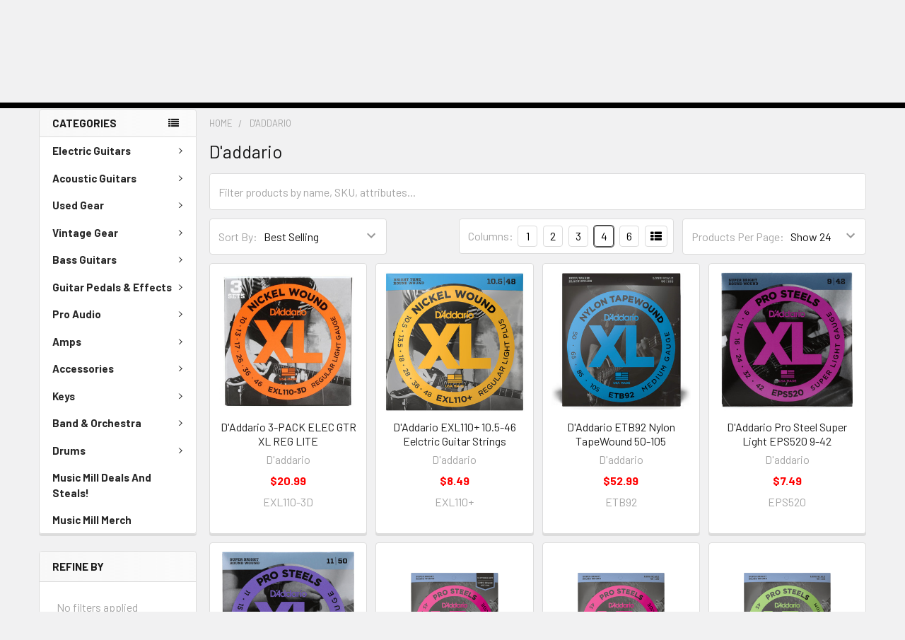

--- FILE ---
content_type: text/html; charset=UTF-8
request_url: https://manchestermusicmill.com/brands/D'addario.html?sort=featured&page=5
body_size: 26081
content:


    <!DOCTYPE html>
<html class="no-js" lang="en">
        <head>
        <title>D&#x27;addario Products - Manchester Music Mill</title>
        <link rel="dns-prefetch preconnect" href="https://cdn11.bigcommerce.com/s-n9l2n2" crossorigin><link rel="dns-prefetch preconnect" href="https://fonts.googleapis.com/" crossorigin><link rel="dns-prefetch preconnect" href="https://fonts.gstatic.com/" crossorigin>
        <meta name="keywords" content="guitar store, guitar lessons, instrument repair, music store, gibson guitars, fender guitars, taylor guitars, martin guitars, used guitars, new instruments, vintage guitars, instrument store, New Hampshire, Boston"><link rel='canonical' href='https://manchestermusicmill.com/brands/D%27addario.html?page=5' /><meta name='platform' content='bigcommerce.stencil' />
        
                <link rel="prev" href="/brands/D&#x27;addario.html?page=4">
        <link rel="next" href="/brands/D&#x27;addario.html?page=6">


        <link href="https://cdn11.bigcommerce.com/s-n9l2n2/product_images/favicon.ico?t=1439927959" rel="shortcut icon">
        <meta name="viewport" content="width=device-width, initial-scale=1, maximum-scale=1">

        <script>
            document.documentElement.className = document.documentElement.className.replace('no-js', 'js');
        </script>

        <script>
    function browserSupportsAllFeatures() {
        return window.Promise
            && window.fetch
            && window.URL
            && window.URLSearchParams
            && window.WeakMap
            // object-fit support
            && ('objectFit' in document.documentElement.style);
    }

    function loadScript(src) {
        var js = document.createElement('script');
        js.src = src;
        js.onerror = function () {
            console.error('Failed to load polyfill script ' + src);
        };
        document.head.appendChild(js);
    }

    if (!browserSupportsAllFeatures()) {
        loadScript('https://cdn11.bigcommerce.com/s-n9l2n2/stencil/75970f80-b307-013c-e17c-2e37eb8b9e5c/e/94a0f1c0-3c97-013d-624f-0694d2675c14/dist/theme-bundle.polyfills.js');
    }
</script>
        <script>window.consentManagerTranslations = `{"locale":"en","locales":{"consent_manager.data_collection_warning":"en","consent_manager.accept_all_cookies":"en","consent_manager.gdpr_settings":"en","consent_manager.data_collection_preferences":"en","consent_manager.manage_data_collection_preferences":"en","consent_manager.use_data_by_cookies":"en","consent_manager.data_categories_table":"en","consent_manager.allow":"en","consent_manager.accept":"en","consent_manager.deny":"en","consent_manager.dismiss":"en","consent_manager.reject_all":"en","consent_manager.category":"en","consent_manager.purpose":"en","consent_manager.functional_category":"en","consent_manager.functional_purpose":"en","consent_manager.analytics_category":"en","consent_manager.analytics_purpose":"en","consent_manager.targeting_category":"en","consent_manager.advertising_category":"en","consent_manager.advertising_purpose":"en","consent_manager.essential_category":"en","consent_manager.esential_purpose":"en","consent_manager.yes":"en","consent_manager.no":"en","consent_manager.not_available":"en","consent_manager.cancel":"en","consent_manager.save":"en","consent_manager.back_to_preferences":"en","consent_manager.close_without_changes":"en","consent_manager.unsaved_changes":"en","consent_manager.by_using":"en","consent_manager.agree_on_data_collection":"en","consent_manager.change_preferences":"en","consent_manager.cancel_dialog_title":"en","consent_manager.privacy_policy":"en","consent_manager.allow_category_tracking":"en","consent_manager.disallow_category_tracking":"en"},"translations":{"consent_manager.data_collection_warning":"We use cookies (and other similar technologies) to collect data to improve your shopping experience.","consent_manager.accept_all_cookies":"Accept All Cookies","consent_manager.gdpr_settings":"Settings","consent_manager.data_collection_preferences":"Website Data Collection Preferences","consent_manager.manage_data_collection_preferences":"Manage Website Data Collection Preferences","consent_manager.use_data_by_cookies":" uses data collected by cookies and JavaScript libraries to improve your shopping experience.","consent_manager.data_categories_table":"The table below outlines how we use this data by category. To opt out of a category of data collection, select 'No' and save your preferences.","consent_manager.allow":"Allow","consent_manager.accept":"Accept","consent_manager.deny":"Deny","consent_manager.dismiss":"Dismiss","consent_manager.reject_all":"Reject all","consent_manager.category":"Category","consent_manager.purpose":"Purpose","consent_manager.functional_category":"Functional","consent_manager.functional_purpose":"Enables enhanced functionality, such as videos and live chat. If you do not allow these, then some or all of these functions may not work properly.","consent_manager.analytics_category":"Analytics","consent_manager.analytics_purpose":"Provide statistical information on site usage, e.g., web analytics so we can improve this website over time.","consent_manager.targeting_category":"Targeting","consent_manager.advertising_category":"Advertising","consent_manager.advertising_purpose":"Used to create profiles or personalize content to enhance your shopping experience.","consent_manager.essential_category":"Essential","consent_manager.esential_purpose":"Essential for the site and any requested services to work, but do not perform any additional or secondary function.","consent_manager.yes":"Yes","consent_manager.no":"No","consent_manager.not_available":"N/A","consent_manager.cancel":"Cancel","consent_manager.save":"Save","consent_manager.back_to_preferences":"Back to Preferences","consent_manager.close_without_changes":"You have unsaved changes to your data collection preferences. Are you sure you want to close without saving?","consent_manager.unsaved_changes":"You have unsaved changes","consent_manager.by_using":"By using our website, you're agreeing to our","consent_manager.agree_on_data_collection":"By using our website, you're agreeing to the collection of data as described in our ","consent_manager.change_preferences":"You can change your preferences at any time","consent_manager.cancel_dialog_title":"Are you sure you want to cancel?","consent_manager.privacy_policy":"Privacy Policy","consent_manager.allow_category_tracking":"Allow [CATEGORY_NAME] tracking","consent_manager.disallow_category_tracking":"Disallow [CATEGORY_NAME] tracking"}}`;</script>
        
        <script>
            window.lazySizesConfig = window.lazySizesConfig || {};
            window.lazySizesConfig.loadMode = 1;
        </script>
        <script async src="https://cdn11.bigcommerce.com/s-n9l2n2/stencil/75970f80-b307-013c-e17c-2e37eb8b9e5c/e/94a0f1c0-3c97-013d-624f-0694d2675c14/dist/theme-bundle.head_async.js"></script>

            <link href="https://fonts.googleapis.com/css?family=Barlow:400,500,700,600&display=block" rel="stylesheet">
            <script async src="https://cdn11.bigcommerce.com/s-n9l2n2/stencil/75970f80-b307-013c-e17c-2e37eb8b9e5c/e/94a0f1c0-3c97-013d-624f-0694d2675c14/dist/theme-bundle.font.js"></script>
            <link data-stencil-stylesheet href="https://cdn11.bigcommerce.com/s-n9l2n2/stencil/75970f80-b307-013c-e17c-2e37eb8b9e5c/e/94a0f1c0-3c97-013d-624f-0694d2675c14/css/theme-a4af9880-6a3f-013e-65ef-4e85ae080c9a.css" rel="stylesheet">
            <!-- Start Tracking Code for analytics_facebook -->

<script>
!function(f,b,e,v,n,t,s){if(f.fbq)return;n=f.fbq=function(){n.callMethod?n.callMethod.apply(n,arguments):n.queue.push(arguments)};if(!f._fbq)f._fbq=n;n.push=n;n.loaded=!0;n.version='2.0';n.queue=[];t=b.createElement(e);t.async=!0;t.src=v;s=b.getElementsByTagName(e)[0];s.parentNode.insertBefore(t,s)}(window,document,'script','https://connect.facebook.net/en_US/fbevents.js');

fbq('set', 'autoConfig', 'false', '351582216255654');
fbq('dataProcessingOptions', ['LDU'], 0, 0);
fbq('init', '351582216255654', {"external_id":"b8f54fd5-2589-4560-b9ba-0dc4276f24d6"});
fbq('set', 'agent', 'bigcommerce', '351582216255654');

function trackEvents() {
    var pathName = window.location.pathname;

    fbq('track', 'PageView', {}, "");

    // Search events start -- only fire if the shopper lands on the /search.php page
    if (pathName.indexOf('/search.php') === 0 && getUrlParameter('search_query')) {
        fbq('track', 'Search', {
            content_type: 'product_group',
            content_ids: [],
            search_string: getUrlParameter('search_query')
        });
    }
    // Search events end

    // Wishlist events start -- only fire if the shopper attempts to add an item to their wishlist
    if (pathName.indexOf('/wishlist.php') === 0 && getUrlParameter('added_product_id')) {
        fbq('track', 'AddToWishlist', {
            content_type: 'product_group',
            content_ids: []
        });
    }
    // Wishlist events end

    // Lead events start -- only fire if the shopper subscribes to newsletter
    if (pathName.indexOf('/subscribe.php') === 0 && getUrlParameter('result') === 'success') {
        fbq('track', 'Lead', {});
    }
    // Lead events end

    // Registration events start -- only fire if the shopper registers an account
    if (pathName.indexOf('/login.php') === 0 && getUrlParameter('action') === 'account_created') {
        fbq('track', 'CompleteRegistration', {}, "");
    }
    // Registration events end

    

    function getUrlParameter(name) {
        var cleanName = name.replace(/[\[]/, '\[').replace(/[\]]/, '\]');
        var regex = new RegExp('[\?&]' + cleanName + '=([^&#]*)');
        var results = regex.exec(window.location.search);
        return results === null ? '' : decodeURIComponent(results[1].replace(/\+/g, ' '));
    }
}

if (window.addEventListener) {
    window.addEventListener("load", trackEvents, false)
}
</script>
<noscript><img height="1" width="1" style="display:none" alt="null" src="https://www.facebook.com/tr?id=351582216255654&ev=PageView&noscript=1&a=plbigcommerce1.2&eid="/></noscript>

<!-- End Tracking Code for analytics_facebook -->

<!-- Start Tracking Code for analytics_googleanalytics -->

<meta name="google-site-verification" content="NoTN-KJtM26CWVoL9oA2fTTgOLfsP3SRJQorri7y3Q0" />

<script src="https://conduit.mailchimpapp.com/js/stores/n9l2n2/conduit.js"></script>

<meta name="msvalidate.01" content="D6386D109B0604B173D35D66A9F0688B" />

<script>
  (function(i,s,o,g,r,a,m){i['GoogleAnalyticsObject']=r;i[r]=i[r]||function(){
  (i[r].q=i[r].q||[]).push(arguments)},i[r].l=1*new Date();a=s.createElement(o),
  m=s.getElementsByTagName(o)[0];a.async=1;a.src=g;m.parentNode.insertBefore(a,m)
  })(window,document,'script','//www.google-analytics.com/analytics.js','ga');

  ga('create', 'UA-26529535-1', 'auto');
  ga('send', 'pageview');

</script>


<!-- Global site tag (gtag.js) - Google Ads: 975212170 -->
<script async src="https://www.googletagmanager.com/gtag/js?id=AW-975212170"></script>
<script>
  window.dataLayer = window.dataLayer || [];
  function gtag(){dataLayer.push(arguments);}
  gtag('js', new Date());

  gtag('config', 'AW-975212170');
</script>


<!-- End Tracking Code for analytics_googleanalytics -->

<!-- Start Tracking Code for analytics_googleanalytics4 -->

<script data-cfasync="false" src="https://cdn11.bigcommerce.com/shared/js/google_analytics4_bodl_subscribers-358423becf5d870b8b603a81de597c10f6bc7699.js" integrity="sha256-gtOfJ3Avc1pEE/hx6SKj/96cca7JvfqllWA9FTQJyfI=" crossorigin="anonymous"></script>
<script data-cfasync="false">
  (function () {
    window.dataLayer = window.dataLayer || [];

    function gtag(){
        dataLayer.push(arguments);
    }

    function initGA4(event) {
         function setupGtag() {
            function configureGtag() {
                gtag('js', new Date());
                gtag('set', 'developer_id.dMjk3Nj', true);
                gtag('config', 'G-0P6007ZLP7');
            }

            var script = document.createElement('script');

            script.src = 'https://www.googletagmanager.com/gtag/js?id=G-0P6007ZLP7';
            script.async = true;
            script.onload = configureGtag;

            document.head.appendChild(script);
        }

        setupGtag();

        if (typeof subscribeOnBodlEvents === 'function') {
            subscribeOnBodlEvents('G-0P6007ZLP7', false);
        }

        window.removeEventListener(event.type, initGA4);
    }

    

    var eventName = document.readyState === 'complete' ? 'consentScriptsLoaded' : 'DOMContentLoaded';
    window.addEventListener(eventName, initGA4, false);
  })()
</script>

<!-- End Tracking Code for analytics_googleanalytics4 -->

<!-- Start Tracking Code for analytics_siteverification -->

<!-- Google tag (gtag.js) -->
<script async src="https://www.googletagmanager.com/gtag/js?id=G-0P6007ZLP7"></script>
<script>
  window.dataLayer = window.dataLayer || [];
  function gtag(){dataLayer.push(arguments);}
  gtag('js', new Date());

  gtag('config', 'G-0P6007ZLP7');
</script>

<!-- End Tracking Code for analytics_siteverification -->


<script type="text/javascript" src="https://checkout-sdk.bigcommerce.com/v1/loader.js" defer ></script>
<script type="text/javascript">
var BCData = {};
</script>

<script nonce="{{nonce}}">
(function () {
    var xmlHttp = new XMLHttpRequest();

    xmlHttp.open('POST', 'https://bes.gcp.data.bigcommerce.com/nobot');
    xmlHttp.setRequestHeader('Content-Type', 'application/json');
    xmlHttp.send('{"store_id":"864751","timezone_offset":"-5.0","timestamp":"2026-01-16T21:52:45.34705000Z","visit_id":"bdc73fa8-01d7-4dba-ac4d-a271fbd2603b","channel_id":1}');
})();
</script>
<script src='https://cdnjs.cloudflare.com/ajax/libs/jquery/3.6.0/jquery.min.js' ></script><script src='https://cdn.minibc.com/bootstrap/61f95f7d54f6d.js' ></script><script defer src="https://connect.podium.com/widget.js#API_TOKEN=b5940919-df1a-4d46-9123-1832560696e0" id="podium-widget" data-api-token="b5940919-df1a-4d46-9123-1832560696e0"></script>
 <script data-cfasync="false" src="https://microapps.bigcommerce.com/bodl-events/1.9.4/index.js" integrity="sha256-Y0tDj1qsyiKBRibKllwV0ZJ1aFlGYaHHGl/oUFoXJ7Y=" nonce="" crossorigin="anonymous"></script>
 <script data-cfasync="false" nonce="">

 (function() {
    function decodeBase64(base64) {
       const text = atob(base64);
       const length = text.length;
       const bytes = new Uint8Array(length);
       for (let i = 0; i < length; i++) {
          bytes[i] = text.charCodeAt(i);
       }
       const decoder = new TextDecoder();
       return decoder.decode(bytes);
    }
    window.bodl = JSON.parse(decodeBase64("[base64]"));
 })()

 </script>

        

        <!-- snippet location htmlhead -->

         
        
        
        	
        <script type="text/javascript" src="https://snapui.searchspring.io/955mmb/bundle.js" id="searchspring-context" not-defer>
        	
        		brand = "D&#x27;addario";
        	        </script>

    </head>
    <body class="csscolumns papaSupermarket-layout--left-sidebar 
        papaSupermarket-style--modern
        papaSupermarket-pageType--brand 
        papaSupermarket-page--pages-brand 
        emthemesModez-productUniform
        papaSupermarket--hideContentNav
        
        
        
        
        
        has-faceted
        
        
        " id="topOfPage">

        <!-- Facebook SDK -->
        <div id="fb-root"></div>
        <script async defer crossorigin="anonymous" src="https://connect.facebook.net/en_US/sdk.js#xfbml=1&version=v7.0&appId=378187145615477&autoLogAppEvents=1" nonce="VinhY3Lb"></script>

        <!-- snippet location header -->
        <svg data-src="https://cdn11.bigcommerce.com/s-n9l2n2/stencil/75970f80-b307-013c-e17c-2e37eb8b9e5c/e/94a0f1c0-3c97-013d-624f-0694d2675c14/img/icon-sprite.svg" class="icons-svg-sprite"></svg>

        <header class="header" role="banner" >
    <a href="#" class="mobileMenu-toggle" data-mobile-menu-toggle="menu">
        <span class="mobileMenu-toggleIcon">Toggle menu</span>
    </a>

    <div class="emthemesModez-header-topSection">
        <div class="container">
            <nav class="navUser navUser--storeInfo">
    <ul class="navUser-section">
    </ul>
</nav>

<nav class="navUser">


        
    <ul class="navUser-section">
        

        <li class="navUser-item">
            <a class="navUser-action" href="tel:603-623-8022">
                <span class="navUser-item-icon emthemesModez-icon-linear-phone-handset"></span>
                <span>603-623-8022</span>
            </a>
        </li>

    </ul>
</nav>        </div>
    </div>

    <div class="emthemesModez-header-userSection emthemesModez-header-userSection--logo-left">
        <div class="container">
            <nav class="navUser">
    
    <ul class="navUser-section navUser-section--alt">

            <li class="navUser-item navUser-item--account">
                    <span class="navUser-item-icon navUser-item-accountIcon emthemesModez-icon-linear-user"></span>
                    <div class="navUser-actions">
                        <a class="navUser-action" href="/login.php">
                            <span class="navUser-item-loginLabel">Sign In</span>
                        </a>
                            <a class="navUser-action" href="/login.php?action=create_account">Register</a>
                    </div>
            </li>

        

        <li class="navUser-item navUser-item--compare">
            <a class="navUser-action navUser-action--compare" href="/compare" data-compare-nav>Compare <span class="countPill countPill--positive countPill--alt"></span></a>
        </li>
        
            <li class="navUser-item">
                <a class="navUser-action navUser-action--giftCert" href="/giftcertificates.php" title="Gift Certificates">
                    <span class="navUser-item-icon navUser-item-giftCertIcon"><svg class="icon"><use href="#icon-gift" /></svg></span>
                    <span class="navUser-item-giftCertLabel"><span class='firstword'>Gift </span>Certificates</span>
                </a>
            </li>

        <li class="navUser-item navUser-item--recentlyViewed">
            <a class="navUser-action navUser-action--recentlyViewed" href="#recently-viewed" data-dropdown="recently-viewed-dropdown" data-options="align:right" title="Recently Viewed" style="display:none">
                <span class="navUser-item-icon navUser-item-recentlyViewedIcon"><svg class="icon"><use href="#icon-recent-list" /></svg></span>
                <span class="navUser-item-recentlyViewedLabel"><span class='firstword'>Recently </span>Viewed</span>
            </a>
            <div class="dropdown-menu" id="recently-viewed-dropdown" data-dropdown-content aria-hidden="true"></div>
        </li>

        <li class="navUser-item navUser-item--cart">

            <a
                class="navUser-action navUser-action--cart"
                data-cart-preview
                data-dropdown="cart-preview-dropdown"
                data-options="align:right"
                href="/cart.php"
                title="Cart">
                <span class="navUser-item-icon navUser-item-cartIcon"><svg class="icon"><use href="#icon-cart" /></svg></span>
                <span class="navUser-item-cartLabel">Cart</span> <span class="countPill cart-quantity"></span>
            </a>

            <div class="dropdown-menu" id="cart-preview-dropdown" data-dropdown-content aria-hidden="true"></div>
        </li>
    </ul>
</nav>

                <div class="header-logo header-logo--left">
                    <a href="https://manchestermusicmill.com/" data-instantload='{"page":"home"}'>
            <div class="header-logo-image-container">
                <img class="header-logo-image" src="https://cdn11.bigcommerce.com/s-n9l2n2/images/stencil/250x100/logo-2013-white_1631326070__39553.original.png" srcset="https://cdn11.bigcommerce.com/s-n9l2n2/images/stencil/250x100/logo-2013-white_1631326070__39553.original.png 1x, https://cdn11.bigcommerce.com/s-n9l2n2/images/stencil/500w/logo-2013-white_1631326070__39553.original.png 2x" alt="Manchester Music Mill" title="Manchester Music Mill">
            </div>
</a>
                </div>

            <div class="emthemesModez-quickSearch">
    <form class="form" action="/shop/" method="get">
        <fieldset class="form-fieldset">
            <div class="form-field">
                <label class="is-srOnly" for="search_query">Search</label>
                <div class="form-prefixPostfix wrap">
                    <input class="form-input ss__autocomplete__input" name="search_query" id="search_query" data-error-message="Search field cannot be empty." placeholder="Search the store" autocomplete="off">
                    <input type="submit" class="button button--primary form-prefixPostfix-button--postfix" value="Search" />
                </div>
            </div>
        </fieldset>
    </form>
</div>        </div>
    </div>

    <div class="navPages-container navPages-container--bg" id="menu" data-menu>
        <div class="container">
            <nav class="navPages">

        <div class="emthemesModez-navPages-verticalCategories-container">
            <a class="navPages-action has-subMenu" data-collapsible="emthemesModez-verticalCategories"
                data-collapsible-disabled-breakpoint="medium"
                data-collapsible-disabled-state="open"
                data-collapsible-enabled-state="closed">Categories</a>
            <div class="emthemesModez-verticalCategories " id="emthemesModez-verticalCategories" data-emthemesmodez-fix-height="emthemesModez-section1-container" aria-hidden="true">
                <ul class="navPages-list navPages-list--categories">

                            <li class="navPages-item">
                                <a class="navPages-action has-subMenu " href="https://manchestermusicmill.com/electric-guitars/"
    data-instantload
    
    data-collapsible="navPages-3"
    data-collapsible-disabled-breakpoint="medium"
    data-collapsible-disabled-state="open"
    data-collapsible-enabled-state="closed">
    Electric Guitars <i class="icon navPages-action-moreIcon" aria-hidden="true"><svg><use href="#icon-chevron-down" /></svg></i>
</a>
<div class="navPage-subMenu
    " id="navPages-3" aria-hidden="true" tabindex="-1">
    <ul class="navPage-subMenu-list">
        <li class="navPage-subMenu-item">
            <a class="navPage-subMenu-action navPages-action" href="https://manchestermusicmill.com/electric-guitars/" data-instantload>All Electric Guitars</a>
        </li>
            <li class="navPage-subMenu-item">
                    <a class="navPage-subMenu-action navPages-action" href="https://manchestermusicmill.com/electric/new-electric-guitars/" data-instantload >New Electric Guitars</a>
            </li>
            <li class="navPage-subMenu-item">
                    <a class="navPage-subMenu-action navPages-action" href="https://manchestermusicmill.com/electric/used-electric-guitars/" data-instantload >Used Electric Guitars</a>
            </li>
            <li class="navPage-subMenu-item">
                    <a class="navPage-subMenu-action navPages-action" href="https://manchestermusicmill.com/electric/vintage-electric-guitars/" data-instantload >Vintage Electric Guitars</a>
            </li>
            <li class="navPage-subMenu-item">
                    <a class="navPage-subMenu-action navPages-action" href="https://manchestermusicmill.com/electric/6-string-electric/" data-instantload >6-String Electric</a>
            </li>
            <li class="navPage-subMenu-item">
                    <a class="navPage-subMenu-action navPages-action" href="https://manchestermusicmill.com/electric/7-string-electric-guitars/" data-instantload >7-String Electric Guitars</a>
            </li>
            <li class="navPage-subMenu-item">
                    <a class="navPage-subMenu-action navPages-action" href="https://manchestermusicmill.com/electric/8-string-electric-gutiars/" data-instantload >8-String Electric Guitars</a>
            </li>
            <li class="navPage-subMenu-item">
                    <a class="navPage-subMenu-action navPages-action" href="https://manchestermusicmill.com/electric/12-string-electric-guitars/" data-instantload >12-String Electric Guitars</a>
            </li>
            <li class="navPage-subMenu-item">
                    <a class="navPage-subMenu-action navPages-action" href="https://manchestermusicmill.com/electric/left-handed-guitars/" data-instantload >Left Handed Guitars</a>
            </li>
            <li class="navPage-subMenu-item">
                    <a class="navPage-subMenu-action navPages-action" href="https://manchestermusicmill.com/categories/electric-guitars/baritone-electric.html" data-instantload >Baritone Electric</a>
            </li>
            <li class="navPage-subMenu-item">
                    <a class="navPage-subMenu-action navPages-action" href="https://manchestermusicmill.com/electric/solid-body-guitars/" data-instantload >Solid Body Guitars</a>
            </li>
            <li class="navPage-subMenu-item">
                    <a class="navPage-subMenu-action navPages-action" href="https://manchestermusicmill.com/categories/electric-guitars/semi-hollow.html" data-instantload >Semi-Hollow</a>
            </li>
            <li class="navPage-subMenu-item">
                    <a class="navPage-subMenu-action navPages-action" href="https://manchestermusicmill.com/categories/electric-guitars/b-stock-electric-guitars.html" data-instantload >B Stock Electric Guitars </a>
            </li>
            <li class="navPage-subMenu-item">
                    <a class="navPage-subMenu-action navPages-action" href="https://manchestermusicmill.com/categories/fender-american-pro-classic.html" data-instantload >Fender American Pro Classic</a>
            </li>
            <li class="navPage-subMenu-item">
                    <a class="navPage-subMenu-action navPages-action" href="https://manchestermusicmill.com/categories/electric-guitars/gibson-custom-shop.html" data-instantload >Gibson Custom Shop</a>
            </li>
            <li class="navPage-subMenu-item">
                    <a class="navPage-subMenu-action navPages-action" href="https://manchestermusicmill.com/categories/fender-custom-shop.html" data-instantload >Fender Custom Shop</a>
            </li>
            <li class="navPage-subMenu-item">
                    <a class="navPage-subMenu-action navPages-action" href="https://manchestermusicmill.com/categories/fender-player-ii-modified-series.html" data-instantload >Fender Player II Modified Series</a>
            </li>
            <li class="navPage-subMenu-item">
                    <a class="navPage-subMenu-action navPages-action" href="https://manchestermusicmill.com/categories/prs-paul-reed-smith-guitars.html" data-instantload >PRS - Paul Reed Smith Guitars</a>
            </li>
            <li class="navPage-subMenu-item">
                    <a class="navPage-subMenu-action navPages-action" href="https://manchestermusicmill.com/categories/new-epiphone-inspired-by-gibson-guitars.html" data-instantload >NEW Epiphone Inspired By Gibson Guitars</a>
            </li>
            <li class="navPage-subMenu-item">
                    <a class="navPage-subMenu-action navPages-action" href="https://manchestermusicmill.com/categories/electric-guitars/short-scale-electric.html" data-instantload >Short Scale Electric</a>
            </li>
            <li class="navPage-subMenu-item">
                    <a class="navPage-subMenu-action navPages-action" href="https://manchestermusicmill.com/electric/hollowbody-guitars/" data-instantload >Hollowbody Guitars</a>
            </li>
            <li class="navPage-subMenu-item">
                    <a class="navPage-subMenu-action navPages-action" href="https://manchestermusicmill.com/electric/lap-steel/" data-instantload >Lap Steel</a>
            </li>
            <li class="navPage-subMenu-item">
                    <a class="navPage-subMenu-action navPages-action" href="https://manchestermusicmill.com/categories/electric-guitars/guitar-necks.html" data-instantload >Guitar Necks</a>
            </li>
    </ul>
</div>
                            </li>
                            <li class="navPages-item">
                                <a class="navPages-action has-subMenu " href="https://manchestermusicmill.com/acoustic-guitars/"
    data-instantload
    
    data-collapsible="navPages-1"
    data-collapsible-disabled-breakpoint="medium"
    data-collapsible-disabled-state="open"
    data-collapsible-enabled-state="closed">
    Acoustic Guitars <i class="icon navPages-action-moreIcon" aria-hidden="true"><svg><use href="#icon-chevron-down" /></svg></i>
</a>
<div class="navPage-subMenu
    " id="navPages-1" aria-hidden="true" tabindex="-1">
    <ul class="navPage-subMenu-list">
        <li class="navPage-subMenu-item">
            <a class="navPage-subMenu-action navPages-action" href="https://manchestermusicmill.com/acoustic-guitars/" data-instantload>All Acoustic Guitars</a>
        </li>
            <li class="navPage-subMenu-item">
                    <a class="navPage-subMenu-action navPages-action" href="https://manchestermusicmill.com/acoustic/6-string-acoustic-guitars/new/" data-instantload >New Acoustic Guitars</a>
            </li>
            <li class="navPage-subMenu-item">
                    <a class="navPage-subMenu-action navPages-action" href="https://manchestermusicmill.com/categories/acoustic-guitars/used-acoustic-guitars.html" data-instantload >Used Acoustic Guitars</a>
            </li>
            <li class="navPage-subMenu-item">
                    <a class="navPage-subMenu-action navPages-action" href="https://manchestermusicmill.com/acoustic/vintage-acoustic-guitars/" data-instantload >Vintage Acoustic Instruments</a>
            </li>
            <li class="navPage-subMenu-item">
                    <a class="navPage-subMenu-action navPages-action" href="https://manchestermusicmill.com/acoustic/acoustic-electric-guitars/" data-instantload >Acoustic Electric Guitars</a>
            </li>
            <li class="navPage-subMenu-item">
                    <a class="navPage-subMenu-action navPages-action" href="https://manchestermusicmill.com/acoustic/6-string-acoustic-guitars/12-string-acoustic-guitars/" data-instantload >12-String Acoustic Guitars</a>
            </li>
            <li class="navPage-subMenu-item">
                    <a class="navPage-subMenu-action navPages-action" href="https://manchestermusicmill.com/categories/taylor-next-generation.html" data-instantload >Taylor Next Generation</a>
            </li>
            <li class="navPage-subMenu-item">
                    <a class="navPage-subMenu-action navPages-action" href="https://manchestermusicmill.com/categories/taylor-2025-model-price-reduction.html" data-instantload >Taylor 2025 Model Price Reduction</a>
            </li>
            <li class="navPage-subMenu-item">
                    <a class="navPage-subMenu-action navPages-action" href="https://manchestermusicmill.com/acoustic/discounted-taylor-guitars/" data-instantload >Discounted Taylor Guitars</a>
            </li>
            <li class="navPage-subMenu-item">
                    <a class="navPage-subMenu-action navPages-action" href="https://manchestermusicmill.com/categories/taylor-prototypes.html" data-instantload >Taylor Prototypes</a>
            </li>
            <li class="navPage-subMenu-item">
                    <a class="navPage-subMenu-action navPages-action" href="https://manchestermusicmill.com/acoustic/6-string-acoustic-guitars/" data-instantload >6-String Acoustic Guitars</a>
            </li>
            <li class="navPage-subMenu-item">
                    <a class="navPage-subMenu-action navPages-action" href="https://manchestermusicmill.com/acoustic/left-handed-acoustic-guitars/" data-instantload >Left Handed Acoustic Guitars</a>
            </li>
            <li class="navPage-subMenu-item">
                    <a class="navPage-subMenu-action navPages-action" href="https://manchestermusicmill.com/categories/banjos-1.html" data-instantload >Banjos</a>
            </li>
            <li class="navPage-subMenu-item">
                    <a class="navPage-subMenu-action navPages-action" href="https://manchestermusicmill.com/categories/acoustic-guitars/3-4-junior-acoustic.html" data-instantload >Junior and 3/4 Scale Acoustic</a>
            </li>
            <li class="navPage-subMenu-item">
                    <a class="navPage-subMenu-action navPages-action" href="https://manchestermusicmill.com/categories/acoustic-guitars/mandolins.html" data-instantload >Mandolins</a>
            </li>
            <li class="navPage-subMenu-item">
                    <a class="navPage-subMenu-action navPages-action" href="https://manchestermusicmill.com/acoustic/6-string-classical-guitars/" data-instantload >6-String Classical Guitars</a>
            </li>
            <li class="navPage-subMenu-item">
                    <a class="navPage-subMenu-action navPages-action" href="https://manchestermusicmill.com/categories/acoustic-guitars/4-string-acoustic-guitars.html" data-instantload >4-String Acoustic Guitars</a>
            </li>
            <li class="navPage-subMenu-item">
                    <a class="navPage-subMenu-action navPages-action" href="https://manchestermusicmill.com/categories/acoustic-guitars/travel-acoustics.html" data-instantload >Travel Acoustics</a>
            </li>
            <li class="navPage-subMenu-item">
                    <a class="navPage-subMenu-action navPages-action" href="https://manchestermusicmill.com/acoustic/ukuleles/" data-instantload >Ukuleles</a>
            </li>
            <li class="navPage-subMenu-item">
                    <a class="navPage-subMenu-action navPages-action" href="https://manchestermusicmill.com/categories/banjos.html" data-instantload >Banjos</a>
            </li>
            <li class="navPage-subMenu-item">
                    <a class="navPage-subMenu-action navPages-action" href="https://manchestermusicmill.com/acoustic/folk-traditional-instruments/" data-instantload >Folk/Traditional Instruments</a>
            </li>
            <li class="navPage-subMenu-item">
                    <a class="navPage-subMenu-action navPages-action" href="https://manchestermusicmill.com/categories/acoustic-guitars/b-stock-acoustic-guitars.html" data-instantload >B-Stock Acoustic Guitars</a>
            </li>
            <li class="navPage-subMenu-item">
                    <a class="navPage-subMenu-action navPages-action" href="https://manchestermusicmill.com/acoustic/acoustic-electric-bass/" data-instantload >Acoustic Electric Bass</a>
            </li>
            <li class="navPage-subMenu-item">
                    <a class="navPage-subMenu-action navPages-action" href="https://manchestermusicmill.com/categories/acoustic-guitars/resonator-guitar.html" data-instantload >Resonator Guitar</a>
            </li>
    </ul>
</div>
                            </li>
                            <li class="navPages-item">
                                <a class="navPages-action has-subMenu " href="https://manchestermusicmill.com/categories/used-gear.html"
    data-instantload
    
    data-collapsible="navPages-285"
    data-collapsible-disabled-breakpoint="medium"
    data-collapsible-disabled-state="open"
    data-collapsible-enabled-state="closed">
    Used Gear <i class="icon navPages-action-moreIcon" aria-hidden="true"><svg><use href="#icon-chevron-down" /></svg></i>
</a>
<div class="navPage-subMenu
    " id="navPages-285" aria-hidden="true" tabindex="-1">
    <ul class="navPage-subMenu-list">
        <li class="navPage-subMenu-item">
            <a class="navPage-subMenu-action navPages-action" href="https://manchestermusicmill.com/categories/used-gear.html" data-instantload>All Used Gear</a>
        </li>
            <li class="navPage-subMenu-item">
                    <a class="navPage-subMenu-action navPages-action" href="https://manchestermusicmill.com/categories/used-gear/new-arrivals.html" data-instantload >New Arrivals</a>
            </li>
            <li class="navPage-subMenu-item">
                    <a class="navPage-subMenu-action navPages-action" href="https://manchestermusicmill.com/categories/used-gear/electric-guitars.html" data-instantload >Electric Guitars</a>
            </li>
            <li class="navPage-subMenu-item">
                    <a class="navPage-subMenu-action navPages-action" href="https://manchestermusicmill.com/categories/used-gear/acoustic-guitars.html" data-instantload >Acoustic Guitars</a>
            </li>
            <li class="navPage-subMenu-item">
                    <a class="navPage-subMenu-action navPages-action" href="https://manchestermusicmill.com/categories/used-gear/amplifiers.html" data-instantload >Amplifiers</a>
            </li>
            <li class="navPage-subMenu-item">
                    <a class="navPage-subMenu-action navPages-action" href="https://manchestermusicmill.com/categories/effects-pedals.html" data-instantload >Effects Pedals</a>
            </li>
            <li class="navPage-subMenu-item">
                    <a class="navPage-subMenu-action navPages-action" href="https://manchestermusicmill.com/categories/bass-guitar.html" data-instantload >Bass Guitar</a>
            </li>
            <li class="navPage-subMenu-item">
                    <a class="navPage-subMenu-action navPages-action" href="https://manchestermusicmill.com/categories/used-gear/pedalboards.html" data-instantload >Pedalboards</a>
            </li>
            <li class="navPage-subMenu-item">
                    <a class="navPage-subMenu-action navPages-action" href="https://manchestermusicmill.com/categories/used-gear/pro-audio.html" data-instantload >Pro Audio</a>
            </li>
            <li class="navPage-subMenu-item">
                    <a class="navPage-subMenu-action navPages-action" href="https://manchestermusicmill.com/categories/used-gear/microphones.html" data-instantload >Microphones</a>
            </li>
            <li class="navPage-subMenu-item">
                    <a class="navPage-subMenu-action navPages-action" href="https://manchestermusicmill.com/categories/used-taylor-guitars.html" data-instantload >Used Taylor Guitars</a>
            </li>
            <li class="navPage-subMenu-item">
                    <a class="navPage-subMenu-action navPages-action" href="https://manchestermusicmill.com/categories/used-gear/drums-cymbals.html" data-instantload >Drums/Cymbals</a>
            </li>
            <li class="navPage-subMenu-item">
                    <a class="navPage-subMenu-action navPages-action" href="https://manchestermusicmill.com/categories/keyboards.html" data-instantload >Keyboards</a>
            </li>
            <li class="navPage-subMenu-item">
                    <a class="navPage-subMenu-action navPages-action" href="https://manchestermusicmill.com/categories/used-gear/rack-gear-1.html" data-instantload >Rack Gear</a>
            </li>
    </ul>
</div>
                            </li>
                            <li class="navPages-item">
                                <a class="navPages-action has-subMenu " href="https://manchestermusicmill.com/categories/vintage-gear.html"
    data-instantload
    
    data-collapsible="navPages-440"
    data-collapsible-disabled-breakpoint="medium"
    data-collapsible-disabled-state="open"
    data-collapsible-enabled-state="closed">
    Vintage Gear <i class="icon navPages-action-moreIcon" aria-hidden="true"><svg><use href="#icon-chevron-down" /></svg></i>
</a>
<div class="navPage-subMenu
    " id="navPages-440" aria-hidden="true" tabindex="-1">
    <ul class="navPage-subMenu-list">
        <li class="navPage-subMenu-item">
            <a class="navPage-subMenu-action navPages-action" href="https://manchestermusicmill.com/categories/vintage-gear.html" data-instantload>All Vintage Gear</a>
        </li>
            <li class="navPage-subMenu-item">
                    <a class="navPage-subMenu-action navPages-action" href="https://manchestermusicmill.com/categories/vintage-gear/acoustic-guitars.html" data-instantload >Acoustic Guitars</a>
            </li>
            <li class="navPage-subMenu-item">
                    <a class="navPage-subMenu-action navPages-action" href="https://manchestermusicmill.com/categories/vintage-gear/electric-guitars.html" data-instantload >Electric Guitars</a>
            </li>
            <li class="navPage-subMenu-item">
                    <a class="navPage-subMenu-action navPages-action" href="https://manchestermusicmill.com/categories/vintage-gear/effects.html" data-instantload >Effects</a>
            </li>
            <li class="navPage-subMenu-item">
                    <a class="navPage-subMenu-action navPages-action" href="https://manchestermusicmill.com/categories/vintage-gear/bass-guitars.html" data-instantload >Bass Guitars</a>
            </li>
            <li class="navPage-subMenu-item">
                    <a class="navPage-subMenu-action navPages-action" href="https://manchestermusicmill.com/categories/vintage-gear/amplifiers.html" data-instantload >Amplifiers</a>
            </li>
            <li class="navPage-subMenu-item">
                    <a class="navPage-subMenu-action navPages-action" href="https://manchestermusicmill.com/categories/vintage-gear/accessories.html" data-instantload >Accessories</a>
            </li>
    </ul>
</div>
                            </li>
                            <li class="navPages-item">
                                <a class="navPages-action has-subMenu " href="https://manchestermusicmill.com/categories/bass-guitars.html"
    data-instantload
    
    data-collapsible="navPages-22"
    data-collapsible-disabled-breakpoint="medium"
    data-collapsible-disabled-state="open"
    data-collapsible-enabled-state="closed">
    Bass Guitars <i class="icon navPages-action-moreIcon" aria-hidden="true"><svg><use href="#icon-chevron-down" /></svg></i>
</a>
<div class="navPage-subMenu
    " id="navPages-22" aria-hidden="true" tabindex="-1">
    <ul class="navPage-subMenu-list">
        <li class="navPage-subMenu-item">
            <a class="navPage-subMenu-action navPages-action" href="https://manchestermusicmill.com/categories/bass-guitars.html" data-instantload>All Bass Guitars</a>
        </li>
            <li class="navPage-subMenu-item">
                    <a class="navPage-subMenu-action navPages-action" href="https://manchestermusicmill.com/bass/4-string-bass-guitars/" data-instantload >4-String Bass Guitars</a>
            </li>
            <li class="navPage-subMenu-item">
                    <a class="navPage-subMenu-action navPages-action" href="https://manchestermusicmill.com/bass/used-bass-guitars/" data-instantload >Used Bass Guitars</a>
            </li>
            <li class="navPage-subMenu-item">
                    <a class="navPage-subMenu-action navPages-action" href="https://manchestermusicmill.com/bass/new-bass-guitars/" data-instantload >New Bass Guitars</a>
            </li>
            <li class="navPage-subMenu-item">
                    <a class="navPage-subMenu-action navPages-action" href="https://manchestermusicmill.com/bass/5-string-bass-guitars/" data-instantload >5-String Bass Guitars</a>
            </li>
            <li class="navPage-subMenu-item">
                    <a class="navPage-subMenu-action navPages-action" href="https://manchestermusicmill.com/bass/6-string-bass-guitars/" data-instantload >6-String Bass Guitars</a>
            </li>
            <li class="navPage-subMenu-item">
                    <a class="navPage-subMenu-action navPages-action" href="https://manchestermusicmill.com/bass/fretless-basses/" data-instantload >Fretless Basses</a>
            </li>
            <li class="navPage-subMenu-item">
                    <a class="navPage-subMenu-action navPages-action" href="https://manchestermusicmill.com/bass/vintage-bass-guitars/" data-instantload >Vintage Bass Guitars</a>
            </li>
            <li class="navPage-subMenu-item">
                    <a class="navPage-subMenu-action navPages-action" href="https://manchestermusicmill.com/bass/left-handed-basses/" data-instantload >Left Handed Basses</a>
            </li>
            <li class="navPage-subMenu-item">
                    <a class="navPage-subMenu-action navPages-action" href="https://manchestermusicmill.com/bass/acoustic-bass/" data-instantload >Acoustic Bass</a>
            </li>
            <li class="navPage-subMenu-item">
                    <a class="navPage-subMenu-action navPages-action" href="https://manchestermusicmill.com/categories/bass-guitars/b-stock-bass-guitars.html" data-instantload >B-Stock Bass Guitars</a>
            </li>
    </ul>
</div>
                            </li>
                            <li class="navPages-item">
                                <a class="navPages-action has-subMenu " href="https://manchestermusicmill.com/categories/guitar-pedals-effects.html"
    data-instantload
    
    data-collapsible="navPages-24"
    data-collapsible-disabled-breakpoint="medium"
    data-collapsible-disabled-state="open"
    data-collapsible-enabled-state="closed">
    Guitar Pedals &amp; Effects <i class="icon navPages-action-moreIcon" aria-hidden="true"><svg><use href="#icon-chevron-down" /></svg></i>
</a>
<div class="navPage-subMenu
    " id="navPages-24" aria-hidden="true" tabindex="-1">
    <ul class="navPage-subMenu-list">
        <li class="navPage-subMenu-item">
            <a class="navPage-subMenu-action navPages-action" href="https://manchestermusicmill.com/categories/guitar-pedals-effects.html" data-instantload>All Guitar Pedals &amp; Effects</a>
        </li>
            <li class="navPage-subMenu-item">
                    <a class="navPage-subMenu-action navPages-action" href="https://manchestermusicmill.com/categories/effects/new-effects-pedals.html" data-instantload >New Effects Pedals</a>
            </li>
            <li class="navPage-subMenu-item">
                    <a class="navPage-subMenu-action navPages-action" href="https://manchestermusicmill.com/effects/used-effects/" data-instantload >Used Effects Pedals</a>
            </li>
            <li class="navPage-subMenu-item">
                    <a class="navPage-subMenu-action navPages-action" href="https://manchestermusicmill.com/categories/effects/vintage-pedals.html" data-instantload >Vintage Pedals</a>
            </li>
            <li class="navPage-subMenu-item">
                    <a class="navPage-subMenu-action navPages-action" href="https://manchestermusicmill.com/effects/distortion-overdrive/" data-instantload >Distortion/Overdrive/Fuzz</a>
            </li>
            <li class="navPage-subMenu-item">
                    <a class="navPage-subMenu-action navPages-action" href="https://manchestermusicmill.com/effects/reverbs-delays/" data-instantload >Reverbs &amp; Delays</a>
            </li>
            <li class="navPage-subMenu-item">
                    <a class="navPage-subMenu-action navPages-action" href="https://manchestermusicmill.com/effects/multi-effects/" data-instantload >Multi-Effects</a>
            </li>
            <li class="navPage-subMenu-item">
                    <a class="navPage-subMenu-action navPages-action" href="https://manchestermusicmill.com/chorus-effects/" data-instantload >Chorus</a>
            </li>
            <li class="navPage-subMenu-item">
                    <a class="navPage-subMenu-action navPages-action" href="https://manchestermusicmill.com/effects/wahs-filters/" data-instantload >Wahs &amp; Filters</a>
            </li>
            <li class="navPage-subMenu-item">
                    <a class="navPage-subMenu-action navPages-action" href="https://manchestermusicmill.com/categories/effects/tuners.html" data-instantload >Tuners</a>
            </li>
            <li class="navPage-subMenu-item">
                    <a class="navPage-subMenu-action navPages-action" href="https://manchestermusicmill.com/categories/effects/pre-amp.html" data-instantload >Pre-Amp </a>
            </li>
            <li class="navPage-subMenu-item">
                    <a class="navPage-subMenu-action navPages-action" href="https://manchestermusicmill.com/categories/effects/noise-gate.html" data-instantload >Noise Gate </a>
            </li>
            <li class="navPage-subMenu-item">
                    <a class="navPage-subMenu-action navPages-action" href="https://manchestermusicmill.com/categories/effects/buffer.html" data-instantload >Buffer </a>
            </li>
            <li class="navPage-subMenu-item">
                    <a class="navPage-subMenu-action navPages-action" href="https://manchestermusicmill.com/effects/acoustic/" data-instantload >Acoustic Effects</a>
            </li>
            <li class="navPage-subMenu-item">
                    <a class="navPage-subMenu-action navPages-action" href="https://manchestermusicmill.com/categories/effects/echo.html" data-instantload >Echo</a>
            </li>
            <li class="navPage-subMenu-item">
                    <a class="navPage-subMenu-action navPages-action" href="https://manchestermusicmill.com/categories/effects/equalizers.html" data-instantload >Equalizers</a>
            </li>
            <li class="navPage-subMenu-item">
                    <a class="navPage-subMenu-action navPages-action" href="https://manchestermusicmill.com/effects/harmonizers/" data-instantload >Harmonizers/Pitch Shifters</a>
            </li>
            <li class="navPage-subMenu-item">
                    <a class="navPage-subMenu-action navPages-action" href="https://manchestermusicmill.com/categories/effects/modulation.html" data-instantload >Modulation</a>
            </li>
            <li class="navPage-subMenu-item">
                    <a class="navPage-subMenu-action navPages-action" href="https://manchestermusicmill.com/effects/bass-effects/" data-instantload >Bass Effects</a>
            </li>
            <li class="navPage-subMenu-item">
                    <a class="navPage-subMenu-action navPages-action" href="https://manchestermusicmill.com/effects/boost/" data-instantload >Boost</a>
            </li>
            <li class="navPage-subMenu-item">
                    <a class="navPage-subMenu-action navPages-action" href="https://manchestermusicmill.com/effects/vibrato/" data-instantload >Vibrato</a>
            </li>
            <li class="navPage-subMenu-item">
                    <a class="navPage-subMenu-action navPages-action" href="https://manchestermusicmill.com/effects/tremolo/" data-instantload >Tremolo</a>
            </li>
            <li class="navPage-subMenu-item">
                    <a class="navPage-subMenu-action navPages-action" href="https://manchestermusicmill.com/effects/compressors-eq/" data-instantload >Compressors &amp; EQ</a>
            </li>
            <li class="navPage-subMenu-item">
                    <a class="navPage-subMenu-action navPages-action" href="https://manchestermusicmill.com/effects/flanger/" data-instantload >Flanger</a>
            </li>
            <li class="navPage-subMenu-item">
                    <a class="navPage-subMenu-action navPages-action" href="https://manchestermusicmill.com/effects/loopers/" data-instantload >Loopers</a>
            </li>
            <li class="navPage-subMenu-item">
                    <a class="navPage-subMenu-action navPages-action" href="https://manchestermusicmill.com/effects/octave/" data-instantload >Octave</a>
            </li>
            <li class="navPage-subMenu-item">
                    <a class="navPage-subMenu-action navPages-action" href="https://manchestermusicmill.com/phaser-effects/" data-instantload >Phaser</a>
            </li>
            <li class="navPage-subMenu-item">
                    <a class="navPage-subMenu-action navPages-action" href="https://manchestermusicmill.com/effects/synth-emulator-bit-crush-pedals/" data-instantload >Synth/Emulator/Bit Crush Pedals</a>
            </li>
            <li class="navPage-subMenu-item">
                    <a class="navPage-subMenu-action navPages-action" href="https://manchestermusicmill.com/effects/vocal-effects/" data-instantload >Vocal Effects</a>
            </li>
            <li class="navPage-subMenu-item">
                    <a class="navPage-subMenu-action navPages-action" href="https://manchestermusicmill.com/effects/volume-pedals/" data-instantload >Volume Pedals</a>
            </li>
            <li class="navPage-subMenu-item">
                    <a class="navPage-subMenu-action navPages-action" href="https://manchestermusicmill.com/effects/footswitch-expression-utility/" data-instantload >Footswitch/Expression/Utility</a>
            </li>
            <li class="navPage-subMenu-item">
                    <a class="navPage-subMenu-action navPages-action" href="https://manchestermusicmill.com/effects/rackmount/" data-instantload >Rackmount</a>
            </li>
            <li class="navPage-subMenu-item">
                    <a class="navPage-subMenu-action navPages-action" href="https://manchestermusicmill.com/categories/effects/pedalboards.html" data-instantload >Pedalboards</a>
            </li>
            <li class="navPage-subMenu-item">
                    <a class="navPage-subMenu-action navPages-action" href="https://manchestermusicmill.com/categories/effects/pedalboard-accessories.html" data-instantload >Pedalboard Accessories</a>
            </li>
            <li class="navPage-subMenu-item">
                    <a class="navPage-subMenu-action navPages-action" href="https://manchestermusicmill.com/effects/power-supply/" data-instantload >Effects Power Supplies</a>
            </li>
    </ul>
</div>
                            </li>
                            <li class="navPages-item">
                                <a class="navPages-action has-subMenu " href="https://manchestermusicmill.com/pro-audio/"
    data-instantload
    
    data-collapsible="navPages-26"
    data-collapsible-disabled-breakpoint="medium"
    data-collapsible-disabled-state="open"
    data-collapsible-enabled-state="closed">
    Pro Audio <i class="icon navPages-action-moreIcon" aria-hidden="true"><svg><use href="#icon-chevron-down" /></svg></i>
</a>
<div class="navPage-subMenu
    " id="navPages-26" aria-hidden="true" tabindex="-1">
    <ul class="navPage-subMenu-list">
        <li class="navPage-subMenu-item">
            <a class="navPage-subMenu-action navPages-action" href="https://manchestermusicmill.com/pro-audio/" data-instantload>All Pro Audio</a>
        </li>
            <li class="navPage-subMenu-item">
                    <a class="navPage-subMenu-action navPages-action" href="https://manchestermusicmill.com/categories/professional-lighting.html" data-instantload >Professional Lighting</a>
            </li>
            <li class="navPage-subMenu-item">
                    <a class="navPage-subMenu-action navPages-action" href="https://manchestermusicmill.com/categories/pro-audio/turntables.html" data-instantload >Turntables</a>
            </li>
            <li class="navPage-subMenu-item">
                    <a class="navPage-subMenu-action navPages-action" href="https://manchestermusicmill.com/pro-audio/microphones/" data-instantload >Microphones</a>
            </li>
            <li class="navPage-subMenu-item">
                    <a class="navPage-subMenu-action navPages-action" href="https://manchestermusicmill.com/pro-audio/recording-interfaces/" data-instantload >Recording Interfaces</a>
            </li>
            <li class="navPage-subMenu-item">
                    <a class="navPage-subMenu-action navPages-action" href="https://manchestermusicmill.com/pro-audio/mixers/" data-instantload >Mixers</a>
            </li>
            <li class="navPage-subMenu-item">
                    <a class="navPage-subMenu-action navPages-action" href="https://manchestermusicmill.com/monitors/" data-instantload >Monitors</a>
            </li>
            <li class="navPage-subMenu-item">
                    <a class="navPage-subMenu-action navPages-action" href="https://manchestermusicmill.com/pro-audio/pa-speakers/" data-instantload >PA Speakers</a>
            </li>
            <li class="navPage-subMenu-item">
                    <a class="navPage-subMenu-action navPages-action" href="https://manchestermusicmill.com/pro-audio/rack-gear/" data-instantload >Rack Gear</a>
            </li>
            <li class="navPage-subMenu-item">
                    <a class="navPage-subMenu-action navPages-action" href="https://manchestermusicmill.com/pro-audio/powered-subwoofers/" data-instantload >Powered Subwoofers</a>
            </li>
            <li class="navPage-subMenu-item">
                    <a class="navPage-subMenu-action navPages-action" href="https://manchestermusicmill.com/pro-audio/pa-amplifiers/" data-instantload >PA Amplifiers</a>
            </li>
            <li class="navPage-subMenu-item">
                    <a class="navPage-subMenu-action navPages-action" href="https://manchestermusicmill.com/pro-audio/cables-accessories/" data-instantload >Cables &amp; Accessories</a>
            </li>
            <li class="navPage-subMenu-item">
                    <a class="navPage-subMenu-action navPages-action" href="https://manchestermusicmill.com/categories/pro-audio/pa-accessories-gear.html" data-instantload >PA Accessories/Gear</a>
            </li>
            <li class="navPage-subMenu-item">
                    <a class="navPage-subMenu-action navPages-action" href="https://manchestermusicmill.com/categories/pro-audio/speakers.html" data-instantload >Speakers</a>
            </li>
            <li class="navPage-subMenu-item">
                    <a class="navPage-subMenu-action navPages-action" href="https://manchestermusicmill.com/categories/pro-audio/new-category.html" data-instantload >Recording Bundles</a>
            </li>
            <li class="navPage-subMenu-item">
                    <a class="navPage-subMenu-action navPages-action" href="https://manchestermusicmill.com/categories/pro-audio/samplers.html" data-instantload >Samplers</a>
            </li>
            <li class="navPage-subMenu-item">
                    <a class="navPage-subMenu-action navPages-action" href="https://manchestermusicmill.com/categories/pro-audio/dj-equpment.html" data-instantload >DJ Equpment</a>
            </li>
            <li class="navPage-subMenu-item">
                    <a class="navPage-subMenu-action navPages-action" href="https://manchestermusicmill.com/categories/pro-audio/guitar-wireless-units.html" data-instantload >Guitar Wireless Units</a>
            </li>
            <li class="navPage-subMenu-item">
                    <a class="navPage-subMenu-action navPages-action" href="https://manchestermusicmill.com/categories/pro-audio/headphones.html" data-instantload >Headphones</a>
            </li>
            <li class="navPage-subMenu-item">
                    <a class="navPage-subMenu-action navPages-action" href="https://manchestermusicmill.com/pro-audio/new-category/" data-instantload >DJ Controllers</a>
            </li>
            <li class="navPage-subMenu-item">
                    <a class="navPage-subMenu-action navPages-action" href="https://manchestermusicmill.com/pro-audio/multitrack-recorders/" data-instantload >Multitrack Recorders</a>
            </li>
            <li class="navPage-subMenu-item">
                    <a class="navPage-subMenu-action navPages-action" href="https://manchestermusicmill.com/pro-audio/direct-boxes/" data-instantload >Direct Boxes</a>
            </li>
    </ul>
</div>
                            </li>
                            <li class="navPages-item">
                                <a class="navPages-action has-subMenu " href="https://manchestermusicmill.com/amplifiers/"
    data-instantload
    
    data-collapsible="navPages-23"
    data-collapsible-disabled-breakpoint="medium"
    data-collapsible-disabled-state="open"
    data-collapsible-enabled-state="closed">
    Amps <i class="icon navPages-action-moreIcon" aria-hidden="true"><svg><use href="#icon-chevron-down" /></svg></i>
</a>
<div class="navPage-subMenu
    " id="navPages-23" aria-hidden="true" tabindex="-1">
    <ul class="navPage-subMenu-list">
        <li class="navPage-subMenu-item">
            <a class="navPage-subMenu-action navPages-action" href="https://manchestermusicmill.com/amplifiers/" data-instantload>All Amps</a>
        </li>
            <li class="navPage-subMenu-item">
                    <a class="navPage-subMenu-action navPages-action" href="https://manchestermusicmill.com/categories/amps/cabinets.html" data-instantload >Cabinets</a>
            </li>
            <li class="navPage-subMenu-item">
                    <a class="navPage-subMenu-action navPages-action" href="https://manchestermusicmill.com/amplifiers/new-amplifiers/" data-instantload >New Amplifiers</a>
            </li>
            <li class="navPage-subMenu-item">
                    <a class="navPage-subMenu-action navPages-action" href="https://manchestermusicmill.com/amplifiers/used-amplifiers/" data-instantload >Used Amplifiers</a>
            </li>
            <li class="navPage-subMenu-item">
                    <a class="navPage-subMenu-action navPages-action" href="https://manchestermusicmill.com/amplifiers/vintage-amplifiers/" data-instantload >Vintage Amplifiers</a>
            </li>
            <li class="navPage-subMenu-item">
                    <a class="navPage-subMenu-action navPages-action" href="https://manchestermusicmill.com/amplifiers/guitar-amp-heads/" data-instantload >Guitar Amp Heads</a>
            </li>
            <li class="navPage-subMenu-item">
                    <a class="navPage-subMenu-action navPages-action" href="https://manchestermusicmill.com/amplifiers/guitar-combo-amps/" data-instantload >Guitar Combo Amps</a>
            </li>
            <li class="navPage-subMenu-item">
                    <a class="navPage-subMenu-action navPages-action" href="https://manchestermusicmill.com/amplifiers/guitar-amp-cabinets/" data-instantload >Guitar Amp Cabinets</a>
            </li>
            <li class="navPage-subMenu-item">
                    <a class="navPage-subMenu-action navPages-action" href="https://manchestermusicmill.com/amplifiers/bass-guitar-amp-heads/" data-instantload >Bass Guitar Amp Heads</a>
            </li>
            <li class="navPage-subMenu-item">
                    <a class="navPage-subMenu-action navPages-action" href="https://manchestermusicmill.com/amplifiers/bass-guitar-combo-amps/" data-instantload >Bass Guitar Combo Amps</a>
            </li>
            <li class="navPage-subMenu-item">
                    <a class="navPage-subMenu-action navPages-action" href="https://manchestermusicmill.com/amplifiers/bass-guitar-amp-cabinets/" data-instantload >Bass Guitar Amp Cabinets</a>
            </li>
            <li class="navPage-subMenu-item">
                    <a class="navPage-subMenu-action navPages-action" href="https://manchestermusicmill.com/amplifiers/acoustic-amps/" data-instantload >Acoustic Amps</a>
            </li>
            <li class="navPage-subMenu-item">
                    <a class="navPage-subMenu-action navPages-action" href="https://manchestermusicmill.com/categories/amps/b-stock-amplifiers.html" data-instantload >B-Stock Amplifiers</a>
            </li>
            <li class="navPage-subMenu-item">
                    <a class="navPage-subMenu-action navPages-action" href="https://manchestermusicmill.com/amps/attenuators/" data-instantload >Attenuators </a>
            </li>
            <li class="navPage-subMenu-item">
                    <a class="navPage-subMenu-action navPages-action" href="https://manchestermusicmill.com/amps/keyboard-amps/" data-instantload >Keyboard Amps</a>
            </li>
            <li class="navPage-subMenu-item">
                    <a class="navPage-subMenu-action navPages-action" href="https://manchestermusicmill.com/amplifiers/rackmount-pre-amps-poweramps/" data-instantload >Rackmount Pre-amps Poweramps</a>
            </li>
            <li class="navPage-subMenu-item">
                    <a class="navPage-subMenu-action navPages-action" href="https://manchestermusicmill.com/categories/amps/amp-covers.html" data-instantload >Amp Covers</a>
            </li>
            <li class="navPage-subMenu-item">
                    <a class="navPage-subMenu-action navPages-action" href="https://manchestermusicmill.com/other-amps-parts-speakers/" data-instantload >Other</a>
            </li>
    </ul>
</div>
                            </li>
                            <li class="navPages-item">
                                <a class="navPages-action has-subMenu " href="https://manchestermusicmill.com/accessories/"
    data-instantload
    
    data-collapsible="navPages-25"
    data-collapsible-disabled-breakpoint="medium"
    data-collapsible-disabled-state="open"
    data-collapsible-enabled-state="closed">
    Accessories <i class="icon navPages-action-moreIcon" aria-hidden="true"><svg><use href="#icon-chevron-down" /></svg></i>
</a>
<div class="navPage-subMenu
    " id="navPages-25" aria-hidden="true" tabindex="-1">
    <ul class="navPage-subMenu-list">
        <li class="navPage-subMenu-item">
            <a class="navPage-subMenu-action navPages-action" href="https://manchestermusicmill.com/accessories/" data-instantload>All Accessories</a>
        </li>
            <li class="navPage-subMenu-item">
                    <a class="navPage-subMenu-action navPages-action" href="https://manchestermusicmill.com/accessories/guitar-strings/" data-instantload >Guitar Strings</a>
            </li>
            <li class="navPage-subMenu-item">
                    <a class="navPage-subMenu-action navPages-action" href="https://manchestermusicmill.com/accessories/bass-strings/" data-instantload >Bass Strings</a>
            </li>
            <li class="navPage-subMenu-item">
                    <a class="navPage-subMenu-action navPages-action" href="https://manchestermusicmill.com/accessories/cables/" data-instantload >Cables</a>
            </li>
            <li class="navPage-subMenu-item">
                    <a class="navPage-subMenu-action navPages-action" href="https://manchestermusicmill.com/accessories/pedalboards/" data-instantload >Pedalboards</a>
            </li>
            <li class="navPage-subMenu-item">
                    <a class="navPage-subMenu-action navPages-action" href="https://manchestermusicmill.com/accessories/picks/" data-instantload >Picks</a>
            </li>
            <li class="navPage-subMenu-item">
                    <a class="navPage-subMenu-action navPages-action" href="https://manchestermusicmill.com/accessories/straps/" data-instantload >Straps</a>
            </li>
            <li class="navPage-subMenu-item">
                    <a class="navPage-subMenu-action navPages-action" href="https://manchestermusicmill.com/accessories/cases-bags/" data-instantload >Cases &amp; Bags</a>
            </li>
            <li class="navPage-subMenu-item">
                    <a class="navPage-subMenu-action navPages-action" href="https://manchestermusicmill.com/accessories/pickups/" data-instantload >Pickups</a>
            </li>
            <li class="navPage-subMenu-item">
                    <a class="navPage-subMenu-action navPages-action" href="https://manchestermusicmill.com/accessories/stands/" data-instantload >Stands</a>
            </li>
            <li class="navPage-subMenu-item">
                    <a class="navPage-subMenu-action navPages-action" href="https://manchestermusicmill.com/accessories/capos/" data-instantload >Capos</a>
            </li>
            <li class="navPage-subMenu-item">
                    <a class="navPage-subMenu-action navPages-action" href="https://manchestermusicmill.com/accessories/tuners/" data-instantload >Tuners</a>
            </li>
            <li class="navPage-subMenu-item">
                    <a class="navPage-subMenu-action navPages-action" href="https://manchestermusicmill.com/categories/accessories/road-cases.html" data-instantload >Road Cases</a>
            </li>
            <li class="navPage-subMenu-item">
                    <a class="navPage-subMenu-action navPages-action" href="https://manchestermusicmill.com/accessories/wireless-system/" data-instantload >Wireless System</a>
            </li>
            <li class="navPage-subMenu-item">
                    <a class="navPage-subMenu-action navPages-action" href="https://manchestermusicmill.com/categories/accessories/keys.html" data-instantload >Keys</a>
            </li>
            <li class="navPage-subMenu-item">
                    <a class="navPage-subMenu-action navPages-action" href="https://manchestermusicmill.com/categories/accessories/guitar-care.html" data-instantload >Guitar Care</a>
            </li>
            <li class="navPage-subMenu-item">
                    <a class="navPage-subMenu-action navPages-action" href="https://manchestermusicmill.com/categories/accessories/guitar-bodies.html" data-instantload >Guitar Bodies</a>
            </li>
            <li class="navPage-subMenu-item">
                    <a class="navPage-subMenu-action navPages-action" href="https://manchestermusicmill.com/categories/accessories/stools.html" data-instantload >Stools</a>
            </li>
            <li class="navPage-subMenu-item">
                    <a class="navPage-subMenu-action navPages-action" href="https://manchestermusicmill.com/categories/accessories/amp-speaker-covers.html" data-instantload >Amp/Speaker Covers</a>
            </li>
            <li class="navPage-subMenu-item">
                    <a class="navPage-subMenu-action navPages-action" href="https://manchestermusicmill.com/categories/accessories/adapters.html" data-instantload >Adapters</a>
            </li>
            <li class="navPage-subMenu-item">
                    <a class="navPage-subMenu-action navPages-action" href="https://manchestermusicmill.com/accessories/slides/" data-instantload >Slides</a>
            </li>
            <li class="navPage-subMenu-item">
                    <a class="navPage-subMenu-action navPages-action" href="https://manchestermusicmill.com/accessories/harmonica/" data-instantload >Harmonica</a>
            </li>
            <li class="navPage-subMenu-item">
                    <a class="navPage-subMenu-action navPages-action" href="https://manchestermusicmill.com/categories/guitar-player-packs.html" data-instantload >Guitar Player Packs</a>
            </li>
            <li class="navPage-subMenu-item">
                    <a class="navPage-subMenu-action navPages-action" href="https://manchestermusicmill.com/accessories/parts-miscellaneous/" data-instantload >Parts/Miscellaneous</a>
            </li>
    </ul>
</div>
                            </li>
                            <li class="navPages-item">
                                <a class="navPages-action has-subMenu " href="https://manchestermusicmill.com/keyboards/"
    data-instantload
    
    data-collapsible="navPages-58"
    data-collapsible-disabled-breakpoint="medium"
    data-collapsible-disabled-state="open"
    data-collapsible-enabled-state="closed">
    Keys <i class="icon navPages-action-moreIcon" aria-hidden="true"><svg><use href="#icon-chevron-down" /></svg></i>
</a>
<div class="navPage-subMenu
    " id="navPages-58" aria-hidden="true" tabindex="-1">
    <ul class="navPage-subMenu-list">
        <li class="navPage-subMenu-item">
            <a class="navPage-subMenu-action navPages-action" href="https://manchestermusicmill.com/keyboards/" data-instantload>All Keys</a>
        </li>
            <li class="navPage-subMenu-item">
                    <a class="navPage-subMenu-action navPages-action" href="https://manchestermusicmill.com/keyboards/synthesizers-workstations/" data-instantload >Synthesizers &amp; Workstations</a>
            </li>
            <li class="navPage-subMenu-item">
                    <a class="navPage-subMenu-action navPages-action" href="https://manchestermusicmill.com/keyboards/digital-pianos/" data-instantload >Digital Pianos</a>
            </li>
            <li class="navPage-subMenu-item">
                    <a class="navPage-subMenu-action navPages-action" href="https://manchestermusicmill.com/keyboards/portable-keyboards/" data-instantload >Portable Keyboards</a>
            </li>
            <li class="navPage-subMenu-item">
                    <a class="navPage-subMenu-action navPages-action" href="https://manchestermusicmill.com/keyboards/midi-controllers/" data-instantload >MIDI Controllers</a>
            </li>
            <li class="navPage-subMenu-item">
                    <a class="navPage-subMenu-action navPages-action" href="https://manchestermusicmill.com/keys/cases/" data-instantload >Cases</a>
            </li>
            <li class="navPage-subMenu-item">
                    <a class="navPage-subMenu-action navPages-action" href="https://manchestermusicmill.com/categories/keys-accessories-parts.html" data-instantload >Keys Accessories/Parts</a>
            </li>
    </ul>
</div>
                            </li>
                            <li class="navPages-item">
                                <a class="navPages-action has-subMenu " href="https://manchestermusicmill.com/band-orchestra/"
    data-instantload
    
    data-collapsible="navPages-117"
    data-collapsible-disabled-breakpoint="medium"
    data-collapsible-disabled-state="open"
    data-collapsible-enabled-state="closed">
    Band &amp; Orchestra <i class="icon navPages-action-moreIcon" aria-hidden="true"><svg><use href="#icon-chevron-down" /></svg></i>
</a>
<div class="navPage-subMenu
    " id="navPages-117" aria-hidden="true" tabindex="-1">
    <ul class="navPage-subMenu-list">
        <li class="navPage-subMenu-item">
            <a class="navPage-subMenu-action navPages-action" href="https://manchestermusicmill.com/band-orchestra/" data-instantload>All Band &amp; Orchestra</a>
        </li>
            <li class="navPage-subMenu-item">
                    <a class="navPage-subMenu-action navPages-action" href="https://manchestermusicmill.com/categories/band-orchestra/wind-instruments.html" data-instantload >Wind Instruments</a>
            </li>
            <li class="navPage-subMenu-item">
                    <a class="navPage-subMenu-action navPages-action" href="https://manchestermusicmill.com/categories/band-orchestra/orchestra-strings.html" data-instantload >Orchestra Strings</a>
            </li>
            <li class="navPage-subMenu-item">
                    <a class="navPage-subMenu-action navPages-action" href="https://manchestermusicmill.com/categories/band-orchestra/brass.html" data-instantload >Brass</a>
            </li>
    </ul>
</div>
                            </li>
                            <li class="navPages-item">
                                <a class="navPages-action has-subMenu " href="https://manchestermusicmill.com/drums/"
    data-instantload
    
    data-collapsible="navPages-14"
    data-collapsible-disabled-breakpoint="medium"
    data-collapsible-disabled-state="open"
    data-collapsible-enabled-state="closed">
    Drums <i class="icon navPages-action-moreIcon" aria-hidden="true"><svg><use href="#icon-chevron-down" /></svg></i>
</a>
<div class="navPage-subMenu
    " id="navPages-14" aria-hidden="true" tabindex="-1">
    <ul class="navPage-subMenu-list">
        <li class="navPage-subMenu-item">
            <a class="navPage-subMenu-action navPages-action" href="https://manchestermusicmill.com/drums/" data-instantload>All Drums</a>
        </li>
            <li class="navPage-subMenu-item">
                    <a class="navPage-subMenu-action navPages-action" href="https://manchestermusicmill.com/categories/drums/drum-thrones.html" data-instantload >Drum Thrones</a>
            </li>
            <li class="navPage-subMenu-item">
                    <a class="navPage-subMenu-action navPages-action" href="https://manchestermusicmill.com/categories/drums/tom-drums.html" data-instantload >Tom Drums</a>
            </li>
            <li class="navPage-subMenu-item">
                    <a class="navPage-subMenu-action navPages-action" href="https://manchestermusicmill.com/drums/electronic-drum-kits/" data-instantload >Electronic Drum Kits</a>
            </li>
            <li class="navPage-subMenu-item">
                    <a class="navPage-subMenu-action navPages-action" href="https://manchestermusicmill.com/categories/drums/drumsticks.html" data-instantload >Drumsticks</a>
            </li>
            <li class="navPage-subMenu-item">
                    <a class="navPage-subMenu-action navPages-action" href="https://manchestermusicmill.com/categories/drums/drumheads.html" data-instantload >Drumheads</a>
            </li>
            <li class="navPage-subMenu-item">
                    <a class="navPage-subMenu-action navPages-action" href="https://manchestermusicmill.com/categories/drums/kickpedals.html" data-instantload >Kickpedals</a>
            </li>
            <li class="navPage-subMenu-item">
                    <a class="navPage-subMenu-action navPages-action" href="https://manchestermusicmill.com/drums/snare-drums/" data-instantload >Snare Drums</a>
            </li>
            <li class="navPage-subMenu-item">
                    <a class="navPage-subMenu-action navPages-action" href="https://manchestermusicmill.com/categories/keys/drum-machines.html" data-instantload >Drum Machines</a>
            </li>
    </ul>
</div>
                            </li>
                            <li class="navPages-item">
                                <a class="navPages-action" href="https://manchestermusicmill.com/categories/music-mill-deals-and-steals.html" data-instantload >Music Mill Deals And Steals!</a>
                            </li>
                            <li class="navPages-item">
                                <a class="navPages-action" href="https://manchestermusicmill.com/categories/music-mill-merch.html" data-instantload >Music Mill Merch</a>
                            </li>
                    
                </ul>
            </div>
        </div>
    
    
    <ul class="navPages-list navPages-list--user">
            <li class="navPages-item">
                <a class="navPages-action" href="/giftcertificates.php">Gift Certificates</a>
            </li>
            <li class="navPages-item">
                <a class="navPages-action" href="/login.php">Sign In</a>
                    <a class="navPages-action" href="/login.php?action=create_account">Register</a>
            </li>
    </ul>

</nav>
        </div>
    </div>

    <div data-content-region="header_navigation_bottom--global"></div>
</header>

<div class="emthemesModez-quickSearch emthemesModez-quickSearch--mobileOnly">
    <form class="form" action="/shop/" method="get">
        <fieldset class="form-fieldset">
            <div class="form-field">
                <label class="is-srOnly" for="search_query_mobile">Search</label>
                <div class="form-prefixPostfix wrap">
                    <input class="form-input ss__autocomplete__input" name="search_query" id="search_query_mobile" data-error-message="Search field cannot be empty." placeholder="Search the store" autocomplete="off">
                    <input type="submit" class="button button--primary form-prefixPostfix-button--postfix" value="Search" />
                </div>
            </div>
        </fieldset>
    </form>
</div>
<div class="dropdown dropdown--quickSearch" id="quickSearch" aria-hidden="true" tabindex="-1" data-prevent-quick-search-close>
    <div class="container">
        <section class="quickSearchResults" data-bind="html: results"></section>
    </div>
</div>
<div class="emthemesModez-overlay"></div>

<div data-content-region="header_bottom--global"></div>
<div data-content-region="header_bottom"></div>

        <div class="body" data-currency-code="USD">
     
    <div class="container">
        
<h1 class="page-heading page-heading--mobileOnly">D&#x27;addario</h1>

<!-- snippet location brand -->
<div class="page">
    <aside class="page-sidebar page-sidebar--top" id="faceted-search-container">
        <nav>
        <div class="sidebarBlock sidebarBlock--verticalCategories sidebarBlock--verticalAllCategories">
    <div class="emthemesModez-navPages-verticalCategories-container">
        <a class="navPages-action has-subMenu" data-collapsible="emthemesModez-verticalCategories-sidebar"
            data-collapsible-disabled-breakpoint="medium"
            data-collapsible-disabled-state="open"
            data-collapsible-enabled-state="closed">Categories</a>
        <div class="emthemesModez-verticalCategories emthemesModez-verticalCategories--open" id="emthemesModez-verticalCategories-sidebar" aria-hidden="false">
            <ul class="navPages-list navPages-list--categories">
                        <li class="navPages-item">
                            <a class="navPages-action has-subMenu " href="https://manchestermusicmill.com/electric-guitars/"
    data-instantload
    
    data-collapsible="navPages-3-sidebar"
    data-collapsible-disabled-breakpoint="medium"
    data-collapsible-disabled-state="open"
    data-collapsible-enabled-state="closed">
    Electric Guitars <i class="icon navPages-action-moreIcon" aria-hidden="true"><svg><use href="#icon-chevron-down" /></svg></i>
</a>
<div class="navPage-subMenu
    " id="navPages-3-sidebar" aria-hidden="true" tabindex="-1">
    <ul class="navPage-subMenu-list">
        <li class="navPage-subMenu-item">
            <a class="navPage-subMenu-action navPages-action" href="https://manchestermusicmill.com/electric-guitars/" data-instantload>All Electric Guitars</a>
        </li>
            <li class="navPage-subMenu-item">
                    <a class="navPage-subMenu-action navPages-action" href="https://manchestermusicmill.com/electric/new-electric-guitars/" data-instantload >New Electric Guitars</a>
            </li>
            <li class="navPage-subMenu-item">
                    <a class="navPage-subMenu-action navPages-action" href="https://manchestermusicmill.com/electric/used-electric-guitars/" data-instantload >Used Electric Guitars</a>
            </li>
            <li class="navPage-subMenu-item">
                    <a class="navPage-subMenu-action navPages-action" href="https://manchestermusicmill.com/electric/vintage-electric-guitars/" data-instantload >Vintage Electric Guitars</a>
            </li>
            <li class="navPage-subMenu-item">
                    <a class="navPage-subMenu-action navPages-action" href="https://manchestermusicmill.com/electric/6-string-electric/" data-instantload >6-String Electric</a>
            </li>
            <li class="navPage-subMenu-item">
                    <a class="navPage-subMenu-action navPages-action" href="https://manchestermusicmill.com/electric/7-string-electric-guitars/" data-instantload >7-String Electric Guitars</a>
            </li>
            <li class="navPage-subMenu-item">
                    <a class="navPage-subMenu-action navPages-action" href="https://manchestermusicmill.com/electric/8-string-electric-gutiars/" data-instantload >8-String Electric Guitars</a>
            </li>
            <li class="navPage-subMenu-item">
                    <a class="navPage-subMenu-action navPages-action" href="https://manchestermusicmill.com/electric/12-string-electric-guitars/" data-instantload >12-String Electric Guitars</a>
            </li>
            <li class="navPage-subMenu-item">
                    <a class="navPage-subMenu-action navPages-action" href="https://manchestermusicmill.com/electric/left-handed-guitars/" data-instantload >Left Handed Guitars</a>
            </li>
            <li class="navPage-subMenu-item">
                    <a class="navPage-subMenu-action navPages-action" href="https://manchestermusicmill.com/categories/electric-guitars/baritone-electric.html" data-instantload >Baritone Electric</a>
            </li>
            <li class="navPage-subMenu-item">
                    <a class="navPage-subMenu-action navPages-action" href="https://manchestermusicmill.com/electric/solid-body-guitars/" data-instantload >Solid Body Guitars</a>
            </li>
            <li class="navPage-subMenu-item">
                    <a class="navPage-subMenu-action navPages-action" href="https://manchestermusicmill.com/categories/electric-guitars/semi-hollow.html" data-instantload >Semi-Hollow</a>
            </li>
            <li class="navPage-subMenu-item">
                    <a class="navPage-subMenu-action navPages-action" href="https://manchestermusicmill.com/categories/electric-guitars/b-stock-electric-guitars.html" data-instantload >B Stock Electric Guitars </a>
            </li>
            <li class="navPage-subMenu-item">
                    <a class="navPage-subMenu-action navPages-action" href="https://manchestermusicmill.com/categories/fender-american-pro-classic.html" data-instantload >Fender American Pro Classic</a>
            </li>
            <li class="navPage-subMenu-item">
                    <a class="navPage-subMenu-action navPages-action" href="https://manchestermusicmill.com/categories/electric-guitars/gibson-custom-shop.html" data-instantload >Gibson Custom Shop</a>
            </li>
            <li class="navPage-subMenu-item">
                    <a class="navPage-subMenu-action navPages-action" href="https://manchestermusicmill.com/categories/fender-custom-shop.html" data-instantload >Fender Custom Shop</a>
            </li>
            <li class="navPage-subMenu-item">
                    <a class="navPage-subMenu-action navPages-action" href="https://manchestermusicmill.com/categories/fender-player-ii-modified-series.html" data-instantload >Fender Player II Modified Series</a>
            </li>
            <li class="navPage-subMenu-item">
                    <a class="navPage-subMenu-action navPages-action" href="https://manchestermusicmill.com/categories/prs-paul-reed-smith-guitars.html" data-instantload >PRS - Paul Reed Smith Guitars</a>
            </li>
            <li class="navPage-subMenu-item">
                    <a class="navPage-subMenu-action navPages-action" href="https://manchestermusicmill.com/categories/new-epiphone-inspired-by-gibson-guitars.html" data-instantload >NEW Epiphone Inspired By Gibson Guitars</a>
            </li>
            <li class="navPage-subMenu-item">
                    <a class="navPage-subMenu-action navPages-action" href="https://manchestermusicmill.com/categories/electric-guitars/short-scale-electric.html" data-instantload >Short Scale Electric</a>
            </li>
            <li class="navPage-subMenu-item">
                    <a class="navPage-subMenu-action navPages-action" href="https://manchestermusicmill.com/electric/hollowbody-guitars/" data-instantload >Hollowbody Guitars</a>
            </li>
            <li class="navPage-subMenu-item">
                    <a class="navPage-subMenu-action navPages-action" href="https://manchestermusicmill.com/electric/lap-steel/" data-instantload >Lap Steel</a>
            </li>
            <li class="navPage-subMenu-item">
                    <a class="navPage-subMenu-action navPages-action" href="https://manchestermusicmill.com/categories/electric-guitars/guitar-necks.html" data-instantload >Guitar Necks</a>
            </li>
    </ul>
</div>
                        </li>
                        <li class="navPages-item">
                            <a class="navPages-action has-subMenu " href="https://manchestermusicmill.com/acoustic-guitars/"
    data-instantload
    
    data-collapsible="navPages-1-sidebar"
    data-collapsible-disabled-breakpoint="medium"
    data-collapsible-disabled-state="open"
    data-collapsible-enabled-state="closed">
    Acoustic Guitars <i class="icon navPages-action-moreIcon" aria-hidden="true"><svg><use href="#icon-chevron-down" /></svg></i>
</a>
<div class="navPage-subMenu
    " id="navPages-1-sidebar" aria-hidden="true" tabindex="-1">
    <ul class="navPage-subMenu-list">
        <li class="navPage-subMenu-item">
            <a class="navPage-subMenu-action navPages-action" href="https://manchestermusicmill.com/acoustic-guitars/" data-instantload>All Acoustic Guitars</a>
        </li>
            <li class="navPage-subMenu-item">
                    <a class="navPage-subMenu-action navPages-action" href="https://manchestermusicmill.com/acoustic/6-string-acoustic-guitars/new/" data-instantload >New Acoustic Guitars</a>
            </li>
            <li class="navPage-subMenu-item">
                    <a class="navPage-subMenu-action navPages-action" href="https://manchestermusicmill.com/categories/acoustic-guitars/used-acoustic-guitars.html" data-instantload >Used Acoustic Guitars</a>
            </li>
            <li class="navPage-subMenu-item">
                    <a class="navPage-subMenu-action navPages-action" href="https://manchestermusicmill.com/acoustic/vintage-acoustic-guitars/" data-instantload >Vintage Acoustic Instruments</a>
            </li>
            <li class="navPage-subMenu-item">
                    <a class="navPage-subMenu-action navPages-action" href="https://manchestermusicmill.com/acoustic/acoustic-electric-guitars/" data-instantload >Acoustic Electric Guitars</a>
            </li>
            <li class="navPage-subMenu-item">
                    <a class="navPage-subMenu-action navPages-action" href="https://manchestermusicmill.com/acoustic/6-string-acoustic-guitars/12-string-acoustic-guitars/" data-instantload >12-String Acoustic Guitars</a>
            </li>
            <li class="navPage-subMenu-item">
                    <a class="navPage-subMenu-action navPages-action" href="https://manchestermusicmill.com/categories/taylor-next-generation.html" data-instantload >Taylor Next Generation</a>
            </li>
            <li class="navPage-subMenu-item">
                    <a class="navPage-subMenu-action navPages-action" href="https://manchestermusicmill.com/categories/taylor-2025-model-price-reduction.html" data-instantload >Taylor 2025 Model Price Reduction</a>
            </li>
            <li class="navPage-subMenu-item">
                    <a class="navPage-subMenu-action navPages-action" href="https://manchestermusicmill.com/acoustic/discounted-taylor-guitars/" data-instantload >Discounted Taylor Guitars</a>
            </li>
            <li class="navPage-subMenu-item">
                    <a class="navPage-subMenu-action navPages-action" href="https://manchestermusicmill.com/categories/taylor-prototypes.html" data-instantload >Taylor Prototypes</a>
            </li>
            <li class="navPage-subMenu-item">
                    <a class="navPage-subMenu-action navPages-action" href="https://manchestermusicmill.com/acoustic/6-string-acoustic-guitars/" data-instantload >6-String Acoustic Guitars</a>
            </li>
            <li class="navPage-subMenu-item">
                    <a class="navPage-subMenu-action navPages-action" href="https://manchestermusicmill.com/acoustic/left-handed-acoustic-guitars/" data-instantload >Left Handed Acoustic Guitars</a>
            </li>
            <li class="navPage-subMenu-item">
                    <a class="navPage-subMenu-action navPages-action" href="https://manchestermusicmill.com/categories/banjos-1.html" data-instantload >Banjos</a>
            </li>
            <li class="navPage-subMenu-item">
                    <a class="navPage-subMenu-action navPages-action" href="https://manchestermusicmill.com/categories/acoustic-guitars/3-4-junior-acoustic.html" data-instantload >Junior and 3/4 Scale Acoustic</a>
            </li>
            <li class="navPage-subMenu-item">
                    <a class="navPage-subMenu-action navPages-action" href="https://manchestermusicmill.com/categories/acoustic-guitars/mandolins.html" data-instantload >Mandolins</a>
            </li>
            <li class="navPage-subMenu-item">
                    <a class="navPage-subMenu-action navPages-action" href="https://manchestermusicmill.com/acoustic/6-string-classical-guitars/" data-instantload >6-String Classical Guitars</a>
            </li>
            <li class="navPage-subMenu-item">
                    <a class="navPage-subMenu-action navPages-action" href="https://manchestermusicmill.com/categories/acoustic-guitars/4-string-acoustic-guitars.html" data-instantload >4-String Acoustic Guitars</a>
            </li>
            <li class="navPage-subMenu-item">
                    <a class="navPage-subMenu-action navPages-action" href="https://manchestermusicmill.com/categories/acoustic-guitars/travel-acoustics.html" data-instantload >Travel Acoustics</a>
            </li>
            <li class="navPage-subMenu-item">
                    <a class="navPage-subMenu-action navPages-action" href="https://manchestermusicmill.com/acoustic/ukuleles/" data-instantload >Ukuleles</a>
            </li>
            <li class="navPage-subMenu-item">
                    <a class="navPage-subMenu-action navPages-action" href="https://manchestermusicmill.com/categories/banjos.html" data-instantload >Banjos</a>
            </li>
            <li class="navPage-subMenu-item">
                    <a class="navPage-subMenu-action navPages-action" href="https://manchestermusicmill.com/acoustic/folk-traditional-instruments/" data-instantload >Folk/Traditional Instruments</a>
            </li>
            <li class="navPage-subMenu-item">
                    <a class="navPage-subMenu-action navPages-action" href="https://manchestermusicmill.com/categories/acoustic-guitars/b-stock-acoustic-guitars.html" data-instantload >B-Stock Acoustic Guitars</a>
            </li>
            <li class="navPage-subMenu-item">
                    <a class="navPage-subMenu-action navPages-action" href="https://manchestermusicmill.com/acoustic/acoustic-electric-bass/" data-instantload >Acoustic Electric Bass</a>
            </li>
            <li class="navPage-subMenu-item">
                    <a class="navPage-subMenu-action navPages-action" href="https://manchestermusicmill.com/categories/acoustic-guitars/resonator-guitar.html" data-instantload >Resonator Guitar</a>
            </li>
    </ul>
</div>
                        </li>
                        <li class="navPages-item">
                            <a class="navPages-action has-subMenu " href="https://manchestermusicmill.com/categories/used-gear.html"
    data-instantload
    
    data-collapsible="navPages-285-sidebar"
    data-collapsible-disabled-breakpoint="medium"
    data-collapsible-disabled-state="open"
    data-collapsible-enabled-state="closed">
    Used Gear <i class="icon navPages-action-moreIcon" aria-hidden="true"><svg><use href="#icon-chevron-down" /></svg></i>
</a>
<div class="navPage-subMenu
    " id="navPages-285-sidebar" aria-hidden="true" tabindex="-1">
    <ul class="navPage-subMenu-list">
        <li class="navPage-subMenu-item">
            <a class="navPage-subMenu-action navPages-action" href="https://manchestermusicmill.com/categories/used-gear.html" data-instantload>All Used Gear</a>
        </li>
            <li class="navPage-subMenu-item">
                    <a class="navPage-subMenu-action navPages-action" href="https://manchestermusicmill.com/categories/used-gear/new-arrivals.html" data-instantload >New Arrivals</a>
            </li>
            <li class="navPage-subMenu-item">
                    <a class="navPage-subMenu-action navPages-action" href="https://manchestermusicmill.com/categories/used-gear/electric-guitars.html" data-instantload >Electric Guitars</a>
            </li>
            <li class="navPage-subMenu-item">
                    <a class="navPage-subMenu-action navPages-action" href="https://manchestermusicmill.com/categories/used-gear/acoustic-guitars.html" data-instantload >Acoustic Guitars</a>
            </li>
            <li class="navPage-subMenu-item">
                    <a class="navPage-subMenu-action navPages-action" href="https://manchestermusicmill.com/categories/used-gear/amplifiers.html" data-instantload >Amplifiers</a>
            </li>
            <li class="navPage-subMenu-item">
                    <a class="navPage-subMenu-action navPages-action" href="https://manchestermusicmill.com/categories/effects-pedals.html" data-instantload >Effects Pedals</a>
            </li>
            <li class="navPage-subMenu-item">
                    <a class="navPage-subMenu-action navPages-action" href="https://manchestermusicmill.com/categories/bass-guitar.html" data-instantload >Bass Guitar</a>
            </li>
            <li class="navPage-subMenu-item">
                    <a class="navPage-subMenu-action navPages-action" href="https://manchestermusicmill.com/categories/used-gear/pedalboards.html" data-instantload >Pedalboards</a>
            </li>
            <li class="navPage-subMenu-item">
                    <a class="navPage-subMenu-action navPages-action" href="https://manchestermusicmill.com/categories/used-gear/pro-audio.html" data-instantload >Pro Audio</a>
            </li>
            <li class="navPage-subMenu-item">
                    <a class="navPage-subMenu-action navPages-action" href="https://manchestermusicmill.com/categories/used-gear/microphones.html" data-instantload >Microphones</a>
            </li>
            <li class="navPage-subMenu-item">
                    <a class="navPage-subMenu-action navPages-action" href="https://manchestermusicmill.com/categories/used-taylor-guitars.html" data-instantload >Used Taylor Guitars</a>
            </li>
            <li class="navPage-subMenu-item">
                    <a class="navPage-subMenu-action navPages-action" href="https://manchestermusicmill.com/categories/used-gear/drums-cymbals.html" data-instantload >Drums/Cymbals</a>
            </li>
            <li class="navPage-subMenu-item">
                    <a class="navPage-subMenu-action navPages-action" href="https://manchestermusicmill.com/categories/keyboards.html" data-instantload >Keyboards</a>
            </li>
            <li class="navPage-subMenu-item">
                    <a class="navPage-subMenu-action navPages-action" href="https://manchestermusicmill.com/categories/used-gear/rack-gear-1.html" data-instantload >Rack Gear</a>
            </li>
    </ul>
</div>
                        </li>
                        <li class="navPages-item">
                            <a class="navPages-action has-subMenu " href="https://manchestermusicmill.com/categories/vintage-gear.html"
    data-instantload
    
    data-collapsible="navPages-440-sidebar"
    data-collapsible-disabled-breakpoint="medium"
    data-collapsible-disabled-state="open"
    data-collapsible-enabled-state="closed">
    Vintage Gear <i class="icon navPages-action-moreIcon" aria-hidden="true"><svg><use href="#icon-chevron-down" /></svg></i>
</a>
<div class="navPage-subMenu
    " id="navPages-440-sidebar" aria-hidden="true" tabindex="-1">
    <ul class="navPage-subMenu-list">
        <li class="navPage-subMenu-item">
            <a class="navPage-subMenu-action navPages-action" href="https://manchestermusicmill.com/categories/vintage-gear.html" data-instantload>All Vintage Gear</a>
        </li>
            <li class="navPage-subMenu-item">
                    <a class="navPage-subMenu-action navPages-action" href="https://manchestermusicmill.com/categories/vintage-gear/acoustic-guitars.html" data-instantload >Acoustic Guitars</a>
            </li>
            <li class="navPage-subMenu-item">
                    <a class="navPage-subMenu-action navPages-action" href="https://manchestermusicmill.com/categories/vintage-gear/electric-guitars.html" data-instantload >Electric Guitars</a>
            </li>
            <li class="navPage-subMenu-item">
                    <a class="navPage-subMenu-action navPages-action" href="https://manchestermusicmill.com/categories/vintage-gear/effects.html" data-instantload >Effects</a>
            </li>
            <li class="navPage-subMenu-item">
                    <a class="navPage-subMenu-action navPages-action" href="https://manchestermusicmill.com/categories/vintage-gear/bass-guitars.html" data-instantload >Bass Guitars</a>
            </li>
            <li class="navPage-subMenu-item">
                    <a class="navPage-subMenu-action navPages-action" href="https://manchestermusicmill.com/categories/vintage-gear/amplifiers.html" data-instantload >Amplifiers</a>
            </li>
            <li class="navPage-subMenu-item">
                    <a class="navPage-subMenu-action navPages-action" href="https://manchestermusicmill.com/categories/vintage-gear/accessories.html" data-instantload >Accessories</a>
            </li>
    </ul>
</div>
                        </li>
                        <li class="navPages-item">
                            <a class="navPages-action has-subMenu " href="https://manchestermusicmill.com/categories/bass-guitars.html"
    data-instantload
    
    data-collapsible="navPages-22-sidebar"
    data-collapsible-disabled-breakpoint="medium"
    data-collapsible-disabled-state="open"
    data-collapsible-enabled-state="closed">
    Bass Guitars <i class="icon navPages-action-moreIcon" aria-hidden="true"><svg><use href="#icon-chevron-down" /></svg></i>
</a>
<div class="navPage-subMenu
    " id="navPages-22-sidebar" aria-hidden="true" tabindex="-1">
    <ul class="navPage-subMenu-list">
        <li class="navPage-subMenu-item">
            <a class="navPage-subMenu-action navPages-action" href="https://manchestermusicmill.com/categories/bass-guitars.html" data-instantload>All Bass Guitars</a>
        </li>
            <li class="navPage-subMenu-item">
                    <a class="navPage-subMenu-action navPages-action" href="https://manchestermusicmill.com/bass/4-string-bass-guitars/" data-instantload >4-String Bass Guitars</a>
            </li>
            <li class="navPage-subMenu-item">
                    <a class="navPage-subMenu-action navPages-action" href="https://manchestermusicmill.com/bass/used-bass-guitars/" data-instantload >Used Bass Guitars</a>
            </li>
            <li class="navPage-subMenu-item">
                    <a class="navPage-subMenu-action navPages-action" href="https://manchestermusicmill.com/bass/new-bass-guitars/" data-instantload >New Bass Guitars</a>
            </li>
            <li class="navPage-subMenu-item">
                    <a class="navPage-subMenu-action navPages-action" href="https://manchestermusicmill.com/bass/5-string-bass-guitars/" data-instantload >5-String Bass Guitars</a>
            </li>
            <li class="navPage-subMenu-item">
                    <a class="navPage-subMenu-action navPages-action" href="https://manchestermusicmill.com/bass/6-string-bass-guitars/" data-instantload >6-String Bass Guitars</a>
            </li>
            <li class="navPage-subMenu-item">
                    <a class="navPage-subMenu-action navPages-action" href="https://manchestermusicmill.com/bass/fretless-basses/" data-instantload >Fretless Basses</a>
            </li>
            <li class="navPage-subMenu-item">
                    <a class="navPage-subMenu-action navPages-action" href="https://manchestermusicmill.com/bass/vintage-bass-guitars/" data-instantload >Vintage Bass Guitars</a>
            </li>
            <li class="navPage-subMenu-item">
                    <a class="navPage-subMenu-action navPages-action" href="https://manchestermusicmill.com/bass/left-handed-basses/" data-instantload >Left Handed Basses</a>
            </li>
            <li class="navPage-subMenu-item">
                    <a class="navPage-subMenu-action navPages-action" href="https://manchestermusicmill.com/bass/acoustic-bass/" data-instantload >Acoustic Bass</a>
            </li>
            <li class="navPage-subMenu-item">
                    <a class="navPage-subMenu-action navPages-action" href="https://manchestermusicmill.com/categories/bass-guitars/b-stock-bass-guitars.html" data-instantload >B-Stock Bass Guitars</a>
            </li>
    </ul>
</div>
                        </li>
                        <li class="navPages-item">
                            <a class="navPages-action has-subMenu " href="https://manchestermusicmill.com/categories/guitar-pedals-effects.html"
    data-instantload
    
    data-collapsible="navPages-24-sidebar"
    data-collapsible-disabled-breakpoint="medium"
    data-collapsible-disabled-state="open"
    data-collapsible-enabled-state="closed">
    Guitar Pedals &amp; Effects <i class="icon navPages-action-moreIcon" aria-hidden="true"><svg><use href="#icon-chevron-down" /></svg></i>
</a>
<div class="navPage-subMenu
    " id="navPages-24-sidebar" aria-hidden="true" tabindex="-1">
    <ul class="navPage-subMenu-list">
        <li class="navPage-subMenu-item">
            <a class="navPage-subMenu-action navPages-action" href="https://manchestermusicmill.com/categories/guitar-pedals-effects.html" data-instantload>All Guitar Pedals &amp; Effects</a>
        </li>
            <li class="navPage-subMenu-item">
                    <a class="navPage-subMenu-action navPages-action" href="https://manchestermusicmill.com/categories/effects/new-effects-pedals.html" data-instantload >New Effects Pedals</a>
            </li>
            <li class="navPage-subMenu-item">
                    <a class="navPage-subMenu-action navPages-action" href="https://manchestermusicmill.com/effects/used-effects/" data-instantload >Used Effects Pedals</a>
            </li>
            <li class="navPage-subMenu-item">
                    <a class="navPage-subMenu-action navPages-action" href="https://manchestermusicmill.com/categories/effects/vintage-pedals.html" data-instantload >Vintage Pedals</a>
            </li>
            <li class="navPage-subMenu-item">
                    <a class="navPage-subMenu-action navPages-action" href="https://manchestermusicmill.com/effects/distortion-overdrive/" data-instantload >Distortion/Overdrive/Fuzz</a>
            </li>
            <li class="navPage-subMenu-item">
                    <a class="navPage-subMenu-action navPages-action" href="https://manchestermusicmill.com/effects/reverbs-delays/" data-instantload >Reverbs &amp; Delays</a>
            </li>
            <li class="navPage-subMenu-item">
                    <a class="navPage-subMenu-action navPages-action" href="https://manchestermusicmill.com/effects/multi-effects/" data-instantload >Multi-Effects</a>
            </li>
            <li class="navPage-subMenu-item">
                    <a class="navPage-subMenu-action navPages-action" href="https://manchestermusicmill.com/chorus-effects/" data-instantload >Chorus</a>
            </li>
            <li class="navPage-subMenu-item">
                    <a class="navPage-subMenu-action navPages-action" href="https://manchestermusicmill.com/effects/wahs-filters/" data-instantload >Wahs &amp; Filters</a>
            </li>
            <li class="navPage-subMenu-item">
                    <a class="navPage-subMenu-action navPages-action" href="https://manchestermusicmill.com/categories/effects/tuners.html" data-instantload >Tuners</a>
            </li>
            <li class="navPage-subMenu-item">
                    <a class="navPage-subMenu-action navPages-action" href="https://manchestermusicmill.com/categories/effects/pre-amp.html" data-instantload >Pre-Amp </a>
            </li>
            <li class="navPage-subMenu-item">
                    <a class="navPage-subMenu-action navPages-action" href="https://manchestermusicmill.com/categories/effects/noise-gate.html" data-instantload >Noise Gate </a>
            </li>
            <li class="navPage-subMenu-item">
                    <a class="navPage-subMenu-action navPages-action" href="https://manchestermusicmill.com/categories/effects/buffer.html" data-instantload >Buffer </a>
            </li>
            <li class="navPage-subMenu-item">
                    <a class="navPage-subMenu-action navPages-action" href="https://manchestermusicmill.com/effects/acoustic/" data-instantload >Acoustic Effects</a>
            </li>
            <li class="navPage-subMenu-item">
                    <a class="navPage-subMenu-action navPages-action" href="https://manchestermusicmill.com/categories/effects/echo.html" data-instantload >Echo</a>
            </li>
            <li class="navPage-subMenu-item">
                    <a class="navPage-subMenu-action navPages-action" href="https://manchestermusicmill.com/categories/effects/equalizers.html" data-instantload >Equalizers</a>
            </li>
            <li class="navPage-subMenu-item">
                    <a class="navPage-subMenu-action navPages-action" href="https://manchestermusicmill.com/effects/harmonizers/" data-instantload >Harmonizers/Pitch Shifters</a>
            </li>
            <li class="navPage-subMenu-item">
                    <a class="navPage-subMenu-action navPages-action" href="https://manchestermusicmill.com/categories/effects/modulation.html" data-instantload >Modulation</a>
            </li>
            <li class="navPage-subMenu-item">
                    <a class="navPage-subMenu-action navPages-action" href="https://manchestermusicmill.com/effects/bass-effects/" data-instantload >Bass Effects</a>
            </li>
            <li class="navPage-subMenu-item">
                    <a class="navPage-subMenu-action navPages-action" href="https://manchestermusicmill.com/effects/boost/" data-instantload >Boost</a>
            </li>
            <li class="navPage-subMenu-item">
                    <a class="navPage-subMenu-action navPages-action" href="https://manchestermusicmill.com/effects/vibrato/" data-instantload >Vibrato</a>
            </li>
            <li class="navPage-subMenu-item">
                    <a class="navPage-subMenu-action navPages-action" href="https://manchestermusicmill.com/effects/tremolo/" data-instantload >Tremolo</a>
            </li>
            <li class="navPage-subMenu-item">
                    <a class="navPage-subMenu-action navPages-action" href="https://manchestermusicmill.com/effects/compressors-eq/" data-instantload >Compressors &amp; EQ</a>
            </li>
            <li class="navPage-subMenu-item">
                    <a class="navPage-subMenu-action navPages-action" href="https://manchestermusicmill.com/effects/flanger/" data-instantload >Flanger</a>
            </li>
            <li class="navPage-subMenu-item">
                    <a class="navPage-subMenu-action navPages-action" href="https://manchestermusicmill.com/effects/loopers/" data-instantload >Loopers</a>
            </li>
            <li class="navPage-subMenu-item">
                    <a class="navPage-subMenu-action navPages-action" href="https://manchestermusicmill.com/effects/octave/" data-instantload >Octave</a>
            </li>
            <li class="navPage-subMenu-item">
                    <a class="navPage-subMenu-action navPages-action" href="https://manchestermusicmill.com/phaser-effects/" data-instantload >Phaser</a>
            </li>
            <li class="navPage-subMenu-item">
                    <a class="navPage-subMenu-action navPages-action" href="https://manchestermusicmill.com/effects/synth-emulator-bit-crush-pedals/" data-instantload >Synth/Emulator/Bit Crush Pedals</a>
            </li>
            <li class="navPage-subMenu-item">
                    <a class="navPage-subMenu-action navPages-action" href="https://manchestermusicmill.com/effects/vocal-effects/" data-instantload >Vocal Effects</a>
            </li>
            <li class="navPage-subMenu-item">
                    <a class="navPage-subMenu-action navPages-action" href="https://manchestermusicmill.com/effects/volume-pedals/" data-instantload >Volume Pedals</a>
            </li>
            <li class="navPage-subMenu-item">
                    <a class="navPage-subMenu-action navPages-action" href="https://manchestermusicmill.com/effects/footswitch-expression-utility/" data-instantload >Footswitch/Expression/Utility</a>
            </li>
            <li class="navPage-subMenu-item">
                    <a class="navPage-subMenu-action navPages-action" href="https://manchestermusicmill.com/effects/rackmount/" data-instantload >Rackmount</a>
            </li>
            <li class="navPage-subMenu-item">
                    <a class="navPage-subMenu-action navPages-action" href="https://manchestermusicmill.com/categories/effects/pedalboards.html" data-instantload >Pedalboards</a>
            </li>
            <li class="navPage-subMenu-item">
                    <a class="navPage-subMenu-action navPages-action" href="https://manchestermusicmill.com/categories/effects/pedalboard-accessories.html" data-instantload >Pedalboard Accessories</a>
            </li>
            <li class="navPage-subMenu-item">
                    <a class="navPage-subMenu-action navPages-action" href="https://manchestermusicmill.com/effects/power-supply/" data-instantload >Effects Power Supplies</a>
            </li>
    </ul>
</div>
                        </li>
                        <li class="navPages-item">
                            <a class="navPages-action has-subMenu " href="https://manchestermusicmill.com/pro-audio/"
    data-instantload
    
    data-collapsible="navPages-26-sidebar"
    data-collapsible-disabled-breakpoint="medium"
    data-collapsible-disabled-state="open"
    data-collapsible-enabled-state="closed">
    Pro Audio <i class="icon navPages-action-moreIcon" aria-hidden="true"><svg><use href="#icon-chevron-down" /></svg></i>
</a>
<div class="navPage-subMenu
    " id="navPages-26-sidebar" aria-hidden="true" tabindex="-1">
    <ul class="navPage-subMenu-list">
        <li class="navPage-subMenu-item">
            <a class="navPage-subMenu-action navPages-action" href="https://manchestermusicmill.com/pro-audio/" data-instantload>All Pro Audio</a>
        </li>
            <li class="navPage-subMenu-item">
                    <a class="navPage-subMenu-action navPages-action" href="https://manchestermusicmill.com/categories/professional-lighting.html" data-instantload >Professional Lighting</a>
            </li>
            <li class="navPage-subMenu-item">
                    <a class="navPage-subMenu-action navPages-action" href="https://manchestermusicmill.com/categories/pro-audio/turntables.html" data-instantload >Turntables</a>
            </li>
            <li class="navPage-subMenu-item">
                    <a class="navPage-subMenu-action navPages-action" href="https://manchestermusicmill.com/pro-audio/microphones/" data-instantload >Microphones</a>
            </li>
            <li class="navPage-subMenu-item">
                    <a class="navPage-subMenu-action navPages-action" href="https://manchestermusicmill.com/pro-audio/recording-interfaces/" data-instantload >Recording Interfaces</a>
            </li>
            <li class="navPage-subMenu-item">
                    <a class="navPage-subMenu-action navPages-action" href="https://manchestermusicmill.com/pro-audio/mixers/" data-instantload >Mixers</a>
            </li>
            <li class="navPage-subMenu-item">
                    <a class="navPage-subMenu-action navPages-action" href="https://manchestermusicmill.com/monitors/" data-instantload >Monitors</a>
            </li>
            <li class="navPage-subMenu-item">
                    <a class="navPage-subMenu-action navPages-action" href="https://manchestermusicmill.com/pro-audio/pa-speakers/" data-instantload >PA Speakers</a>
            </li>
            <li class="navPage-subMenu-item">
                    <a class="navPage-subMenu-action navPages-action" href="https://manchestermusicmill.com/pro-audio/rack-gear/" data-instantload >Rack Gear</a>
            </li>
            <li class="navPage-subMenu-item">
                    <a class="navPage-subMenu-action navPages-action" href="https://manchestermusicmill.com/pro-audio/powered-subwoofers/" data-instantload >Powered Subwoofers</a>
            </li>
            <li class="navPage-subMenu-item">
                    <a class="navPage-subMenu-action navPages-action" href="https://manchestermusicmill.com/pro-audio/pa-amplifiers/" data-instantload >PA Amplifiers</a>
            </li>
            <li class="navPage-subMenu-item">
                    <a class="navPage-subMenu-action navPages-action" href="https://manchestermusicmill.com/pro-audio/cables-accessories/" data-instantload >Cables &amp; Accessories</a>
            </li>
            <li class="navPage-subMenu-item">
                    <a class="navPage-subMenu-action navPages-action" href="https://manchestermusicmill.com/categories/pro-audio/pa-accessories-gear.html" data-instantload >PA Accessories/Gear</a>
            </li>
            <li class="navPage-subMenu-item">
                    <a class="navPage-subMenu-action navPages-action" href="https://manchestermusicmill.com/categories/pro-audio/speakers.html" data-instantload >Speakers</a>
            </li>
            <li class="navPage-subMenu-item">
                    <a class="navPage-subMenu-action navPages-action" href="https://manchestermusicmill.com/categories/pro-audio/new-category.html" data-instantload >Recording Bundles</a>
            </li>
            <li class="navPage-subMenu-item">
                    <a class="navPage-subMenu-action navPages-action" href="https://manchestermusicmill.com/categories/pro-audio/samplers.html" data-instantload >Samplers</a>
            </li>
            <li class="navPage-subMenu-item">
                    <a class="navPage-subMenu-action navPages-action" href="https://manchestermusicmill.com/categories/pro-audio/dj-equpment.html" data-instantload >DJ Equpment</a>
            </li>
            <li class="navPage-subMenu-item">
                    <a class="navPage-subMenu-action navPages-action" href="https://manchestermusicmill.com/categories/pro-audio/guitar-wireless-units.html" data-instantload >Guitar Wireless Units</a>
            </li>
            <li class="navPage-subMenu-item">
                    <a class="navPage-subMenu-action navPages-action" href="https://manchestermusicmill.com/categories/pro-audio/headphones.html" data-instantload >Headphones</a>
            </li>
            <li class="navPage-subMenu-item">
                    <a class="navPage-subMenu-action navPages-action" href="https://manchestermusicmill.com/pro-audio/new-category/" data-instantload >DJ Controllers</a>
            </li>
            <li class="navPage-subMenu-item">
                    <a class="navPage-subMenu-action navPages-action" href="https://manchestermusicmill.com/pro-audio/multitrack-recorders/" data-instantload >Multitrack Recorders</a>
            </li>
            <li class="navPage-subMenu-item">
                    <a class="navPage-subMenu-action navPages-action" href="https://manchestermusicmill.com/pro-audio/direct-boxes/" data-instantload >Direct Boxes</a>
            </li>
    </ul>
</div>
                        </li>
                        <li class="navPages-item">
                            <a class="navPages-action has-subMenu " href="https://manchestermusicmill.com/amplifiers/"
    data-instantload
    
    data-collapsible="navPages-23-sidebar"
    data-collapsible-disabled-breakpoint="medium"
    data-collapsible-disabled-state="open"
    data-collapsible-enabled-state="closed">
    Amps <i class="icon navPages-action-moreIcon" aria-hidden="true"><svg><use href="#icon-chevron-down" /></svg></i>
</a>
<div class="navPage-subMenu
    " id="navPages-23-sidebar" aria-hidden="true" tabindex="-1">
    <ul class="navPage-subMenu-list">
        <li class="navPage-subMenu-item">
            <a class="navPage-subMenu-action navPages-action" href="https://manchestermusicmill.com/amplifiers/" data-instantload>All Amps</a>
        </li>
            <li class="navPage-subMenu-item">
                    <a class="navPage-subMenu-action navPages-action" href="https://manchestermusicmill.com/categories/amps/cabinets.html" data-instantload >Cabinets</a>
            </li>
            <li class="navPage-subMenu-item">
                    <a class="navPage-subMenu-action navPages-action" href="https://manchestermusicmill.com/amplifiers/new-amplifiers/" data-instantload >New Amplifiers</a>
            </li>
            <li class="navPage-subMenu-item">
                    <a class="navPage-subMenu-action navPages-action" href="https://manchestermusicmill.com/amplifiers/used-amplifiers/" data-instantload >Used Amplifiers</a>
            </li>
            <li class="navPage-subMenu-item">
                    <a class="navPage-subMenu-action navPages-action" href="https://manchestermusicmill.com/amplifiers/vintage-amplifiers/" data-instantload >Vintage Amplifiers</a>
            </li>
            <li class="navPage-subMenu-item">
                    <a class="navPage-subMenu-action navPages-action" href="https://manchestermusicmill.com/amplifiers/guitar-amp-heads/" data-instantload >Guitar Amp Heads</a>
            </li>
            <li class="navPage-subMenu-item">
                    <a class="navPage-subMenu-action navPages-action" href="https://manchestermusicmill.com/amplifiers/guitar-combo-amps/" data-instantload >Guitar Combo Amps</a>
            </li>
            <li class="navPage-subMenu-item">
                    <a class="navPage-subMenu-action navPages-action" href="https://manchestermusicmill.com/amplifiers/guitar-amp-cabinets/" data-instantload >Guitar Amp Cabinets</a>
            </li>
            <li class="navPage-subMenu-item">
                    <a class="navPage-subMenu-action navPages-action" href="https://manchestermusicmill.com/amplifiers/bass-guitar-amp-heads/" data-instantload >Bass Guitar Amp Heads</a>
            </li>
            <li class="navPage-subMenu-item">
                    <a class="navPage-subMenu-action navPages-action" href="https://manchestermusicmill.com/amplifiers/bass-guitar-combo-amps/" data-instantload >Bass Guitar Combo Amps</a>
            </li>
            <li class="navPage-subMenu-item">
                    <a class="navPage-subMenu-action navPages-action" href="https://manchestermusicmill.com/amplifiers/bass-guitar-amp-cabinets/" data-instantload >Bass Guitar Amp Cabinets</a>
            </li>
            <li class="navPage-subMenu-item">
                    <a class="navPage-subMenu-action navPages-action" href="https://manchestermusicmill.com/amplifiers/acoustic-amps/" data-instantload >Acoustic Amps</a>
            </li>
            <li class="navPage-subMenu-item">
                    <a class="navPage-subMenu-action navPages-action" href="https://manchestermusicmill.com/categories/amps/b-stock-amplifiers.html" data-instantload >B-Stock Amplifiers</a>
            </li>
            <li class="navPage-subMenu-item">
                    <a class="navPage-subMenu-action navPages-action" href="https://manchestermusicmill.com/amps/attenuators/" data-instantload >Attenuators </a>
            </li>
            <li class="navPage-subMenu-item">
                    <a class="navPage-subMenu-action navPages-action" href="https://manchestermusicmill.com/amps/keyboard-amps/" data-instantload >Keyboard Amps</a>
            </li>
            <li class="navPage-subMenu-item">
                    <a class="navPage-subMenu-action navPages-action" href="https://manchestermusicmill.com/amplifiers/rackmount-pre-amps-poweramps/" data-instantload >Rackmount Pre-amps Poweramps</a>
            </li>
            <li class="navPage-subMenu-item">
                    <a class="navPage-subMenu-action navPages-action" href="https://manchestermusicmill.com/categories/amps/amp-covers.html" data-instantload >Amp Covers</a>
            </li>
            <li class="navPage-subMenu-item">
                    <a class="navPage-subMenu-action navPages-action" href="https://manchestermusicmill.com/other-amps-parts-speakers/" data-instantload >Other</a>
            </li>
    </ul>
</div>
                        </li>
                        <li class="navPages-item">
                            <a class="navPages-action has-subMenu " href="https://manchestermusicmill.com/accessories/"
    data-instantload
    
    data-collapsible="navPages-25-sidebar"
    data-collapsible-disabled-breakpoint="medium"
    data-collapsible-disabled-state="open"
    data-collapsible-enabled-state="closed">
    Accessories <i class="icon navPages-action-moreIcon" aria-hidden="true"><svg><use href="#icon-chevron-down" /></svg></i>
</a>
<div class="navPage-subMenu
    " id="navPages-25-sidebar" aria-hidden="true" tabindex="-1">
    <ul class="navPage-subMenu-list">
        <li class="navPage-subMenu-item">
            <a class="navPage-subMenu-action navPages-action" href="https://manchestermusicmill.com/accessories/" data-instantload>All Accessories</a>
        </li>
            <li class="navPage-subMenu-item">
                    <a class="navPage-subMenu-action navPages-action" href="https://manchestermusicmill.com/accessories/guitar-strings/" data-instantload >Guitar Strings</a>
            </li>
            <li class="navPage-subMenu-item">
                    <a class="navPage-subMenu-action navPages-action" href="https://manchestermusicmill.com/accessories/bass-strings/" data-instantload >Bass Strings</a>
            </li>
            <li class="navPage-subMenu-item">
                    <a class="navPage-subMenu-action navPages-action" href="https://manchestermusicmill.com/accessories/cables/" data-instantload >Cables</a>
            </li>
            <li class="navPage-subMenu-item">
                    <a class="navPage-subMenu-action navPages-action" href="https://manchestermusicmill.com/accessories/pedalboards/" data-instantload >Pedalboards</a>
            </li>
            <li class="navPage-subMenu-item">
                    <a class="navPage-subMenu-action navPages-action" href="https://manchestermusicmill.com/accessories/picks/" data-instantload >Picks</a>
            </li>
            <li class="navPage-subMenu-item">
                    <a class="navPage-subMenu-action navPages-action" href="https://manchestermusicmill.com/accessories/straps/" data-instantload >Straps</a>
            </li>
            <li class="navPage-subMenu-item">
                    <a class="navPage-subMenu-action navPages-action" href="https://manchestermusicmill.com/accessories/cases-bags/" data-instantload >Cases &amp; Bags</a>
            </li>
            <li class="navPage-subMenu-item">
                    <a class="navPage-subMenu-action navPages-action" href="https://manchestermusicmill.com/accessories/pickups/" data-instantload >Pickups</a>
            </li>
            <li class="navPage-subMenu-item">
                    <a class="navPage-subMenu-action navPages-action" href="https://manchestermusicmill.com/accessories/stands/" data-instantload >Stands</a>
            </li>
            <li class="navPage-subMenu-item">
                    <a class="navPage-subMenu-action navPages-action" href="https://manchestermusicmill.com/accessories/capos/" data-instantload >Capos</a>
            </li>
            <li class="navPage-subMenu-item">
                    <a class="navPage-subMenu-action navPages-action" href="https://manchestermusicmill.com/accessories/tuners/" data-instantload >Tuners</a>
            </li>
            <li class="navPage-subMenu-item">
                    <a class="navPage-subMenu-action navPages-action" href="https://manchestermusicmill.com/categories/accessories/road-cases.html" data-instantload >Road Cases</a>
            </li>
            <li class="navPage-subMenu-item">
                    <a class="navPage-subMenu-action navPages-action" href="https://manchestermusicmill.com/accessories/wireless-system/" data-instantload >Wireless System</a>
            </li>
            <li class="navPage-subMenu-item">
                    <a class="navPage-subMenu-action navPages-action" href="https://manchestermusicmill.com/categories/accessories/keys.html" data-instantload >Keys</a>
            </li>
            <li class="navPage-subMenu-item">
                    <a class="navPage-subMenu-action navPages-action" href="https://manchestermusicmill.com/categories/accessories/guitar-care.html" data-instantload >Guitar Care</a>
            </li>
            <li class="navPage-subMenu-item">
                    <a class="navPage-subMenu-action navPages-action" href="https://manchestermusicmill.com/categories/accessories/guitar-bodies.html" data-instantload >Guitar Bodies</a>
            </li>
            <li class="navPage-subMenu-item">
                    <a class="navPage-subMenu-action navPages-action" href="https://manchestermusicmill.com/categories/accessories/stools.html" data-instantload >Stools</a>
            </li>
            <li class="navPage-subMenu-item">
                    <a class="navPage-subMenu-action navPages-action" href="https://manchestermusicmill.com/categories/accessories/amp-speaker-covers.html" data-instantload >Amp/Speaker Covers</a>
            </li>
            <li class="navPage-subMenu-item">
                    <a class="navPage-subMenu-action navPages-action" href="https://manchestermusicmill.com/categories/accessories/adapters.html" data-instantload >Adapters</a>
            </li>
            <li class="navPage-subMenu-item">
                    <a class="navPage-subMenu-action navPages-action" href="https://manchestermusicmill.com/accessories/slides/" data-instantload >Slides</a>
            </li>
            <li class="navPage-subMenu-item">
                    <a class="navPage-subMenu-action navPages-action" href="https://manchestermusicmill.com/accessories/harmonica/" data-instantload >Harmonica</a>
            </li>
            <li class="navPage-subMenu-item">
                    <a class="navPage-subMenu-action navPages-action" href="https://manchestermusicmill.com/categories/guitar-player-packs.html" data-instantload >Guitar Player Packs</a>
            </li>
            <li class="navPage-subMenu-item">
                    <a class="navPage-subMenu-action navPages-action" href="https://manchestermusicmill.com/accessories/parts-miscellaneous/" data-instantload >Parts/Miscellaneous</a>
            </li>
    </ul>
</div>
                        </li>
                        <li class="navPages-item">
                            <a class="navPages-action has-subMenu " href="https://manchestermusicmill.com/keyboards/"
    data-instantload
    
    data-collapsible="navPages-58-sidebar"
    data-collapsible-disabled-breakpoint="medium"
    data-collapsible-disabled-state="open"
    data-collapsible-enabled-state="closed">
    Keys <i class="icon navPages-action-moreIcon" aria-hidden="true"><svg><use href="#icon-chevron-down" /></svg></i>
</a>
<div class="navPage-subMenu
    " id="navPages-58-sidebar" aria-hidden="true" tabindex="-1">
    <ul class="navPage-subMenu-list">
        <li class="navPage-subMenu-item">
            <a class="navPage-subMenu-action navPages-action" href="https://manchestermusicmill.com/keyboards/" data-instantload>All Keys</a>
        </li>
            <li class="navPage-subMenu-item">
                    <a class="navPage-subMenu-action navPages-action" href="https://manchestermusicmill.com/keyboards/synthesizers-workstations/" data-instantload >Synthesizers &amp; Workstations</a>
            </li>
            <li class="navPage-subMenu-item">
                    <a class="navPage-subMenu-action navPages-action" href="https://manchestermusicmill.com/keyboards/digital-pianos/" data-instantload >Digital Pianos</a>
            </li>
            <li class="navPage-subMenu-item">
                    <a class="navPage-subMenu-action navPages-action" href="https://manchestermusicmill.com/keyboards/portable-keyboards/" data-instantload >Portable Keyboards</a>
            </li>
            <li class="navPage-subMenu-item">
                    <a class="navPage-subMenu-action navPages-action" href="https://manchestermusicmill.com/keyboards/midi-controllers/" data-instantload >MIDI Controllers</a>
            </li>
            <li class="navPage-subMenu-item">
                    <a class="navPage-subMenu-action navPages-action" href="https://manchestermusicmill.com/keys/cases/" data-instantload >Cases</a>
            </li>
            <li class="navPage-subMenu-item">
                    <a class="navPage-subMenu-action navPages-action" href="https://manchestermusicmill.com/categories/keys-accessories-parts.html" data-instantload >Keys Accessories/Parts</a>
            </li>
    </ul>
</div>
                        </li>
                        <li class="navPages-item">
                            <a class="navPages-action has-subMenu " href="https://manchestermusicmill.com/band-orchestra/"
    data-instantload
    
    data-collapsible="navPages-117-sidebar"
    data-collapsible-disabled-breakpoint="medium"
    data-collapsible-disabled-state="open"
    data-collapsible-enabled-state="closed">
    Band &amp; Orchestra <i class="icon navPages-action-moreIcon" aria-hidden="true"><svg><use href="#icon-chevron-down" /></svg></i>
</a>
<div class="navPage-subMenu
    " id="navPages-117-sidebar" aria-hidden="true" tabindex="-1">
    <ul class="navPage-subMenu-list">
        <li class="navPage-subMenu-item">
            <a class="navPage-subMenu-action navPages-action" href="https://manchestermusicmill.com/band-orchestra/" data-instantload>All Band &amp; Orchestra</a>
        </li>
            <li class="navPage-subMenu-item">
                    <a class="navPage-subMenu-action navPages-action" href="https://manchestermusicmill.com/categories/band-orchestra/wind-instruments.html" data-instantload >Wind Instruments</a>
            </li>
            <li class="navPage-subMenu-item">
                    <a class="navPage-subMenu-action navPages-action" href="https://manchestermusicmill.com/categories/band-orchestra/orchestra-strings.html" data-instantload >Orchestra Strings</a>
            </li>
            <li class="navPage-subMenu-item">
                    <a class="navPage-subMenu-action navPages-action" href="https://manchestermusicmill.com/categories/band-orchestra/brass.html" data-instantload >Brass</a>
            </li>
    </ul>
</div>
                        </li>
                        <li class="navPages-item">
                            <a class="navPages-action has-subMenu " href="https://manchestermusicmill.com/drums/"
    data-instantload
    
    data-collapsible="navPages-14-sidebar"
    data-collapsible-disabled-breakpoint="medium"
    data-collapsible-disabled-state="open"
    data-collapsible-enabled-state="closed">
    Drums <i class="icon navPages-action-moreIcon" aria-hidden="true"><svg><use href="#icon-chevron-down" /></svg></i>
</a>
<div class="navPage-subMenu
    " id="navPages-14-sidebar" aria-hidden="true" tabindex="-1">
    <ul class="navPage-subMenu-list">
        <li class="navPage-subMenu-item">
            <a class="navPage-subMenu-action navPages-action" href="https://manchestermusicmill.com/drums/" data-instantload>All Drums</a>
        </li>
            <li class="navPage-subMenu-item">
                    <a class="navPage-subMenu-action navPages-action" href="https://manchestermusicmill.com/categories/drums/drum-thrones.html" data-instantload >Drum Thrones</a>
            </li>
            <li class="navPage-subMenu-item">
                    <a class="navPage-subMenu-action navPages-action" href="https://manchestermusicmill.com/categories/drums/tom-drums.html" data-instantload >Tom Drums</a>
            </li>
            <li class="navPage-subMenu-item">
                    <a class="navPage-subMenu-action navPages-action" href="https://manchestermusicmill.com/drums/electronic-drum-kits/" data-instantload >Electronic Drum Kits</a>
            </li>
            <li class="navPage-subMenu-item">
                    <a class="navPage-subMenu-action navPages-action" href="https://manchestermusicmill.com/categories/drums/drumsticks.html" data-instantload >Drumsticks</a>
            </li>
            <li class="navPage-subMenu-item">
                    <a class="navPage-subMenu-action navPages-action" href="https://manchestermusicmill.com/categories/drums/drumheads.html" data-instantload >Drumheads</a>
            </li>
            <li class="navPage-subMenu-item">
                    <a class="navPage-subMenu-action navPages-action" href="https://manchestermusicmill.com/categories/drums/kickpedals.html" data-instantload >Kickpedals</a>
            </li>
            <li class="navPage-subMenu-item">
                    <a class="navPage-subMenu-action navPages-action" href="https://manchestermusicmill.com/drums/snare-drums/" data-instantload >Snare Drums</a>
            </li>
            <li class="navPage-subMenu-item">
                    <a class="navPage-subMenu-action navPages-action" href="https://manchestermusicmill.com/categories/keys/drum-machines.html" data-instantload >Drum Machines</a>
            </li>
    </ul>
</div>
                        </li>
                        <li class="navPages-item">
                            <a class="navPages-action" href="https://manchestermusicmill.com/categories/music-mill-deals-and-steals.html" data-instantload >Music Mill Deals And Steals!</a>
                        </li>
                        <li class="navPages-item">
                            <a class="navPages-action" href="https://manchestermusicmill.com/categories/music-mill-merch.html" data-instantload >Music Mill Merch</a>
                        </li>
                            </ul>
        </div>
    </div>
</div>
    
    <div class="emthemesModez-productsFilter emthemesModez-productsFilter--faceted">
		<div id="searchspring-mobile-toolbar"></div>
	</div>
	<div id="facetedSearch" class="facetedSearch sidebarBlock">
		<div id="searchspring-sidebar"></div>
	</div>

</nav>
    </aside>

    <main class="page-content">
        <ul class="breadcrumbs">
            <li class="breadcrumb ">
                <a data-instantload href="https://manchestermusicmill.com/" class="breadcrumb-label">
                    <span>Home</span>
                </a>
            </li>
            <li class="breadcrumb is-active">
                <a data-instantload href="https://manchestermusicmill.com/brands/D&#x27;addario.html" class="breadcrumb-label">
                    <span>D&#x27;addario</span>
                </a>
            </li>
</ul>

<script type="application/ld+json">
{
    "@context": "https://schema.org",
    "@type": "BreadcrumbList",
    "itemListElement":
    [
        {
            "@type": "ListItem",
            "position": 1,
            "item": {
                "@id": "https://manchestermusicmill.com/",
                "name": "Home"
            }
        },
        {
            "@type": "ListItem",
            "position": 2,
            "item": {
                "@id": "https://manchestermusicmill.com/brands/D'addario.html",
                "name": "D'addario"
            }
        }
    ]
}
</script>
        <p class="h1 page-heading page-heading--desktopOnly">D&#x27;addario</p>
        <div data-content-region="brand_below_header--global"></div>
        <div data-content-region="brand_below_header"></div>


        <div id="product-listing-container" class="
                    ">
            <div id="searchspring-content"></div>
        </div>

        <div data-content-region="brand_below_content"></div>
        <div data-content-region="brand_below_content--global"></div>
    </main>
</div>


    </div>
    <div id="modal" class="modal" data-reveal data-prevent-quick-search-close>
    <a href="#" class="modal-close" aria-label="Close" role="button">
        <svg class="icon"><use href="#icon-close" /></svg>
    </a>
    <div class="modal-content"></div>
    <div class="loadingOverlay"></div>
</div>

<div id="previewModal" class="modal modal--large" data-reveal>
    <a href="#" class="modal-close" aria-label="Close" role="button">
        <svg class="icon"><use href="#icon-close" /></svg>
    </a>
    <div class="modal-content"></div>
    <div class="loadingOverlay"></div>
</div>
    <div id="alert-modal" class="modal modal--alert modal--small" data-reveal data-prevent-quick-search-close>
    <div class="swal2-icon swal2-error swal2-icon-show"><span class="swal2-x-mark"><span class="swal2-x-mark-line-left"></span><span class="swal2-x-mark-line-right"></span></span></div>

    <div class="modal-content"></div>

    <div class="button-container"><button type="button" class="confirm button" data-reveal-close>OK</button></div>
</div>
</div>

<div class="scrollToTop">
    <a href="#topOfPage" class="button u-hiddenVisually" id="scrollToTopFloatingButton" title="Top of Page"><i class="fa fa-chevron-up"></i></a>
</div>        

<div data-content-region="footer_before"></div>
<div data-content-region="footer_before--global"></div>


<footer class="footer" role="contentinfo">
    <div class="emthemesModez-footer-topColumns-wrapper">
        <div class="container">
            <div class="emthemesModez-footer-topColumns">
                <div class="emthemesModez-footer-newsletter">
                    <div class="emthemesModez-newsletterSection emthemesModez-newsletterSection--hasSocials">
    <article class="emthemesModez-newsletterForm" data-section-type="newsletterSubscription">
        <h5 class="footer-info-heading">Subscribe to our newsletter</h5>

<form class="form" action="/subscribe.php" method="post">
    <fieldset class="form-fieldset">
        <input type="hidden" name="action" value="subscribe">
        <input type="hidden" name="nl_first_name" value="bc">
        <input type="hidden" name="check" value="1">
        <div class="form-field">
            <label class="form-label is-srOnly" for="nl_email">Email Address</label>
            <div class="form-prefixPostfix wrap">
                <input class="form-input form-prefixPostfix-input" id="nl_email" name="nl_email" type="email" value="" placeholder="Your email address" aria-required="true" required>
                <input class="button form-prefixPostfix-button--postfix" type="submit" value="Subscribe">
            </div>
        </div>
    </fieldset>
</form>
    </article>
</div>                </div>
            </div>
        </div>
    </div>

    <div data-content-region="newsletter_below"></div>
    <div data-content-region="newsletter_below--global"><div data-layout-id="6b3b17b2-fe3a-4093-a047-bbbc4f3c122d">       <div data-sub-layout-container="3597164a-5237-4d54-a2a6-4f62708dea74" data-layout-name="Layout">
    <style data-container-styling="3597164a-5237-4d54-a2a6-4f62708dea74">
        [data-sub-layout-container="3597164a-5237-4d54-a2a6-4f62708dea74"] {
            box-sizing: border-box;
            display: flex;
            flex-wrap: wrap;
            z-index: 0;
            position: relative;
            height: ;
            padding-top: 0px;
            padding-right: 0px;
            padding-bottom: 0px;
            padding-left: 0px;
            margin-top: 0px;
            margin-right: 0px;
            margin-bottom: 0px;
            margin-left: 0px;
            border-width: 0px;
            border-style: solid;
            border-color: #333333;
        }

        [data-sub-layout-container="3597164a-5237-4d54-a2a6-4f62708dea74"]:after {
            display: block;
            position: absolute;
            top: 0;
            left: 0;
            bottom: 0;
            right: 0;
            background-size: cover;
            z-index: auto;
        }
    </style>

    <div data-sub-layout="b0aeeb9e-30df-47e6-bcc6-c700040a1161">
        <style data-column-styling="b0aeeb9e-30df-47e6-bcc6-c700040a1161">
            [data-sub-layout="b0aeeb9e-30df-47e6-bcc6-c700040a1161"] {
                display: flex;
                flex-direction: column;
                box-sizing: border-box;
                flex-basis: 100%;
                max-width: 100%;
                z-index: 0;
                position: relative;
                height: ;
                padding-top: 0px;
                padding-right: 10.5px;
                padding-bottom: 0px;
                padding-left: 10.5px;
                margin-top: 0px;
                margin-right: 0px;
                margin-bottom: 0px;
                margin-left: 0px;
                border-width: 0px;
                border-style: solid;
                border-color: #333333;
                justify-content: center;
            }
            [data-sub-layout="b0aeeb9e-30df-47e6-bcc6-c700040a1161"]:after {
                display: block;
                position: absolute;
                top: 0;
                left: 0;
                bottom: 0;
                right: 0;
                background-size: cover;
                z-index: auto;
            }
            @media only screen and (max-width: 700px) {
                [data-sub-layout="b0aeeb9e-30df-47e6-bcc6-c700040a1161"] {
                    flex-basis: 100%;
                    max-width: 100%;
                }
            }
        </style>
    </div>
</div>

</div></div>


    <div class="container">
        <section class="footer-info">

                <article class="footer-info-col footer-info-col--about" data-section-type="storeInfo">
                    <div data-content-region="footer_before_logo--global"></div>
                    <div class="footer-info-heading">
                        <div class="footer-logo">
                            <a href="https://manchestermusicmill.com/" data-instantload='{"page":"home"}'>
            <div class="header-logo-image-container">
                <img class="header-logo-image" src="https://cdn11.bigcommerce.com/s-n9l2n2/images/stencil/250x100/logo-2013-white_1631326070__39553.original.png" srcset="https://cdn11.bigcommerce.com/s-n9l2n2/images/stencil/250x100/logo-2013-white_1631326070__39553.original.png 1x, https://cdn11.bigcommerce.com/s-n9l2n2/images/stencil/500w/logo-2013-white_1631326070__39553.original.png 2x" alt="Manchester Music Mill" title="Manchester Music Mill">
            </div>
</a>
                        </div>
                    </div>
                    <div data-content-region="footer_below_logo--global"></div>

                        <ul class="fa-ul">
                            <li><i class="fa fa-li fa-map-marker"></i><address>329 Elm Street<br>
Manchester, NH 03101<br>
United States of America</address></li>
                            <li><i class="fa fa-li fa-phone"></i><a href="tel:603-623-8022">Call us at 603-623-8022</a></li>
                        </ul>

                            <ul class="socialLinks socialLinks--alt">
                <li class="socialLinks-item">
                    <a class="icon icon--facebook"
                    href="https://www.facebook.com/ManchesterMusicMill"
                    target="_blank"
                    rel="noopener"
                    title="Facebook"
                    >
                        <span class="aria-description--hidden">Facebook</span>
                        <svg>
                            <use href="#icon-facebook"/>
                        </svg>
                    </a>
                </li>
                <li class="socialLinks-item">
                    <a class="icon icon--instagram"
                    href="https://www.instagram.com/mmusicmill/"
                    target="_blank"
                    rel="noopener"
                    title="Instagram"
                    >
                        <span class="aria-description--hidden">Instagram</span>
                        <svg>
                            <use href="#icon-instagram"/>
                        </svg>
                    </a>
                </li>
                <li class="socialLinks-item">
                    <a class="icon icon--youtube"
                    href="https://www.youtube.com/user/manchestermusicmill"
                    target="_blank"
                    rel="noopener"
                    title="Youtube"
                    >
                        <span class="aria-description--hidden">Youtube</span>
                        <svg>
                            <use href="#icon-youtube"/>
                        </svg>
                    </a>
                </li>
    </ul>

                    <div data-content-region="footer_below_contact--global"></div>
                </article>
            

                <article class="footer-info-col" data-section-type="footer-webPages">
                    <h5 class="footer-info-heading">Navigate</h5>
                    <ul class="footer-info-list">
                                <li>
                                    <a href="https://manchestermusicmill.com/gibson-epiphone-special-financing-deals-2026/">Gibson Epiphone Special Financing Deals 2026</a>
                                </li>
                                <li>
                                    <a href="https://manchestermusicmill.com/financing/">Financing</a>
                                </li>
                                <li>
                                    <a href="https://manchestermusicmill.com/trade-or-sell-your-gear-here/">Trade or Sell Your Gear Here!</a>
                                </li>
                                <li>
                                    <a href="https://manchestermusicmill.com/gift-card">Gift Card</a>
                                </li>
                                <li>
                                    <a href="https://manchestermusicmill.com/gift-certificate/">Gift Certificate</a>
                                </li>
                                <li>
                                    <a href="http://mmmlessons.com">Instrument Lessons</a>
                                </li>
                                <li>
                                    <a href="https://manchestermusicmill.com/contact-us/">Contact Us</a>
                                </li>
                                <li>
                                    <a href="https://manchestermusicmill.com/shipping-returns/">Shipping &amp; Returns</a>
                                </li>
                                <li>
                                    <a href="https://manchestermusicmill.com/privacy-policy/">Privacy Policy</a>
                                </li>
                                <li>
                                    <a href="https://manchestermusicmill.com/careers/">Careers</a>
                                </li>
                                <li>
                                    <a href="https://manchestermusicmill.com/blog/">Blog</a>
                                </li>
                        <li>
                            <a href="/sitemap.php">Sitemap</a>
                        </li>
                    </ul>
                    <div data-content-region="footer_below_pages--global"></div>
                </article>

                <article class="footer-info-col" data-section-type="footer-categories">
                    <h5 class="footer-info-heading">Categories</h5>
                    <ul class="footer-info-list">
                                <li>
                                    <a href="https://manchestermusicmill.com/electric-guitars/">Electric Guitars</a>
                                </li>
                                <li>
                                    <a href="https://manchestermusicmill.com/acoustic-guitars/">Acoustic Guitars</a>
                                </li>
                                <li>
                                    <a href="https://manchestermusicmill.com/categories/used-gear.html">Used Gear</a>
                                </li>
                                <li>
                                    <a href="https://manchestermusicmill.com/categories/vintage-gear.html">Vintage Gear</a>
                                </li>
                                <li>
                                    <a href="https://manchestermusicmill.com/categories/bass-guitars.html">Bass Guitars</a>
                                </li>
                    </ul>
                    <div data-content-region="footer_below_categories--global"></div>
                </article>


            
            


                <article class="footer-info-col footer-info-col--brands" data-section-type="footer-brands">
                    <h5 class="footer-info-heading">Popular Brands</h5>
                    <ul class="footer-info-list">
                            <li>
                                <a href="https://manchestermusicmill.com/fender/">Fender</a>
                            </li>
                            <li>
                                <a href="https://manchestermusicmill.com/boss/">BOSS</a>
                            </li>
                            <li>
                                <a href="https://manchestermusicmill.com/gibson/">Gibson</a>
                            </li>
                            <li>
                                <a href="https://manchestermusicmill.com/taylor/">Taylor</a>
                            </li>
                            <li>
                                <a href="https://manchestermusicmill.com/brands/Yamaha.html">Yamaha</a>
                            </li>
                        <li><a href="https://manchestermusicmill.com/brands/">View All</a></li>
                    </ul>
                    <div data-content-region="footer_below_brands--global"><div data-layout-id="9e491ecc-3108-4f6b-bb38-c7e1ac51dfee">       <div data-sub-layout-container="e5bbe26d-b6a0-494b-9bd6-28e917360e62" data-layout-name="Layout">
    <style data-container-styling="e5bbe26d-b6a0-494b-9bd6-28e917360e62">
        [data-sub-layout-container="e5bbe26d-b6a0-494b-9bd6-28e917360e62"] {
            box-sizing: border-box;
            display: flex;
            flex-wrap: wrap;
            z-index: 0;
            position: relative;
            height: ;
            padding-top: 0px;
            padding-right: 0px;
            padding-bottom: 0px;
            padding-left: 0px;
            margin-top: 0px;
            margin-right: 0px;
            margin-bottom: 0px;
            margin-left: 0px;
            border-width: 0px;
            border-style: solid;
            border-color: #333333;
        }

        [data-sub-layout-container="e5bbe26d-b6a0-494b-9bd6-28e917360e62"]:after {
            display: block;
            position: absolute;
            top: 0;
            left: 0;
            bottom: 0;
            right: 0;
            background-size: cover;
            z-index: auto;
        }
    </style>

    <div data-sub-layout="461f58ab-1a5b-494d-8b63-9265ab09f0b3">
        <style data-column-styling="461f58ab-1a5b-494d-8b63-9265ab09f0b3">
            [data-sub-layout="461f58ab-1a5b-494d-8b63-9265ab09f0b3"] {
                display: flex;
                flex-direction: column;
                box-sizing: border-box;
                flex-basis: 100%;
                max-width: 100%;
                z-index: 0;
                position: relative;
                height: ;
                padding-top: 0px;
                padding-right: 10.5px;
                padding-bottom: 0px;
                padding-left: 10.5px;
                margin-top: 0px;
                margin-right: 0px;
                margin-bottom: 0px;
                margin-left: 0px;
                border-width: 0px;
                border-style: solid;
                border-color: #333333;
                justify-content: center;
            }
            [data-sub-layout="461f58ab-1a5b-494d-8b63-9265ab09f0b3"]:after {
                display: block;
                position: absolute;
                top: 0;
                left: 0;
                bottom: 0;
                right: 0;
                background-size: cover;
                z-index: auto;
            }
            @media only screen and (max-width: 700px) {
                [data-sub-layout="461f58ab-1a5b-494d-8b63-9265ab09f0b3"] {
                    flex-basis: 100%;
                    max-width: 100%;
                }
            }
        </style>
        <div data-widget-id="cc963e54-8980-4d2c-8566-27b9289b5823" data-placement-id="c66e2be3-5aa1-45b3-b6ae-91d29d7cc182" data-placement-status="ACTIVE"><style>
    .sd-simple-text-cc963e54-8980-4d2c-8566-27b9289b5823 {
      padding-top: 0px;
      padding-right: 0px;
      padding-bottom: 0px;
      padding-left: 0px;

      margin-top: 0px;
      margin-right: 0px;
      margin-bottom: 0px;
      margin-left: 0px;

    }

    .sd-simple-text-cc963e54-8980-4d2c-8566-27b9289b5823 * {
      margin: 0;
      padding: 0;

        color: rgba(255,255,255,1);
        font-family: inherit;
        font-weight: 500;
        font-size: 16px;
        min-height: 16px;

    }

    .sd-simple-text-cc963e54-8980-4d2c-8566-27b9289b5823 {
        text-align: left;
    }

    #sd-simple-text-editable-cc963e54-8980-4d2c-8566-27b9289b5823 {
      min-width: 14px;
      line-height: 1.5;
      display: inline-block;
    }

    #sd-simple-text-editable-cc963e54-8980-4d2c-8566-27b9289b5823[data-edit-mode="true"]:hover,
    #sd-simple-text-editable-cc963e54-8980-4d2c-8566-27b9289b5823[data-edit-mode="true"]:active,
    #sd-simple-text-editable-cc963e54-8980-4d2c-8566-27b9289b5823[data-edit-mode="true"]:focus {
      outline: 1px dashed #3C64F4;
    }

    #sd-simple-text-editable-cc963e54-8980-4d2c-8566-27b9289b5823 strong,
    #sd-simple-text-editable-cc963e54-8980-4d2c-8566-27b9289b5823 strong * {
      font-weight: bold;
    }

    #sd-simple-text-editable-cc963e54-8980-4d2c-8566-27b9289b5823 a {
      color: inherit;
    }

    @supports (color: color-mix(in srgb, #000 50%, #fff 50%)) {
      #sd-simple-text-editable-cc963e54-8980-4d2c-8566-27b9289b5823 a:hover,
      #sd-simple-text-editable-cc963e54-8980-4d2c-8566-27b9289b5823 a:active,
      #sd-simple-text-editable-cc963e54-8980-4d2c-8566-27b9289b5823 a:focus {
        color: color-mix(in srgb, currentColor 68%, white 32%);
      }
    }

    @supports not (color: color-mix(in srgb, #000 50%, #fff 50%)) {
      #sd-simple-text-editable-cc963e54-8980-4d2c-8566-27b9289b5823 a:hover,
      #sd-simple-text-editable-cc963e54-8980-4d2c-8566-27b9289b5823 a:active,
      #sd-simple-text-editable-cc963e54-8980-4d2c-8566-27b9289b5823 a:focus {
        filter: brightness(2);
      }
    }
</style>

<div class="sd-simple-text-cc963e54-8980-4d2c-8566-27b9289b5823 ">
  <div id="sd-simple-text-editable-cc963e54-8980-4d2c-8566-27b9289b5823" data-edit-mode="">
    <p><strong>Store Hours</strong></p>
<p><br>Sunday: 11am - 6pm<br>Monday: 11am - 8pm<br>Tuesday: 11am - 8pm<br>Wednesday: 11am - 8pm<br>Thursday: 11am - 8pm<br>Friday: 10am - 8pm<br>Saturday: 10am - 8pm</p>
  </div>
</div>

</div>
    </div>
</div>

</div></div>
                </article>

        </section>
        <div data-content-region="footer_below_columns--global"><div data-layout-id="c86b2571-b402-4c41-95ab-2945a847588b">       <div data-sub-layout-container="9aeb3d40-e528-407f-a901-6b75ec1ba85e" data-layout-name="Layout">
    <style data-container-styling="9aeb3d40-e528-407f-a901-6b75ec1ba85e">
        [data-sub-layout-container="9aeb3d40-e528-407f-a901-6b75ec1ba85e"] {
            box-sizing: border-box;
            display: flex;
            flex-wrap: wrap;
            z-index: 0;
            position: relative;
            height: ;
            padding-top: 0px;
            padding-right: 0px;
            padding-bottom: 0px;
            padding-left: 0px;
            margin-top: 0px;
            margin-right: 0px;
            margin-bottom: 0px;
            margin-left: 0px;
            border-width: 0px;
            border-style: solid;
            border-color: #333333;
        }

        [data-sub-layout-container="9aeb3d40-e528-407f-a901-6b75ec1ba85e"]:after {
            display: block;
            position: absolute;
            top: 0;
            left: 0;
            bottom: 0;
            right: 0;
            background-size: cover;
            z-index: auto;
        }
    </style>

    <div data-sub-layout="3c3c2718-01dd-4d9a-b411-88af1af51096">
        <style data-column-styling="3c3c2718-01dd-4d9a-b411-88af1af51096">
            [data-sub-layout="3c3c2718-01dd-4d9a-b411-88af1af51096"] {
                display: flex;
                flex-direction: column;
                box-sizing: border-box;
                flex-basis: 100%;
                max-width: 100%;
                z-index: 0;
                position: relative;
                height: ;
                padding-top: 0px;
                padding-right: 10.5px;
                padding-bottom: 0px;
                padding-left: 10.5px;
                margin-top: 0px;
                margin-right: 0px;
                margin-bottom: 0px;
                margin-left: 0px;
                border-width: 0px;
                border-style: solid;
                border-color: #333333;
                justify-content: center;
            }
            [data-sub-layout="3c3c2718-01dd-4d9a-b411-88af1af51096"]:after {
                display: block;
                position: absolute;
                top: 0;
                left: 0;
                bottom: 0;
                right: 0;
                background-size: cover;
                z-index: auto;
            }
            @media only screen and (max-width: 700px) {
                [data-sub-layout="3c3c2718-01dd-4d9a-b411-88af1af51096"] {
                    flex-basis: 100%;
                    max-width: 100%;
                }
            }
        </style>
    </div>
</div>

</div></div>
    </div>

    <div class="footer-copyright">
        <div class="container">
            <p class="powered-by">
                    &copy; <span id="copyright_year"></span> Manchester Music Mill.
                    <script>
                        document.getElementById("copyright_year").innerHTML = new Date().getFullYear();
                    </script>
            </p>

                    <div class="footer-payment-icons">
                <svg class="footer-payment-icon"><use href="#icon-logo-american-express"></use></svg>
                <svg class="footer-payment-icon"><use href="#icon-logo-mastercard"></use></svg>
                <svg class="footer-payment-icon"><use href="#icon-logo-paypal"></use></svg>
                <svg class="footer-payment-icon"><use href="#icon-logo-visa"></use></svg>
        </div>

            <div data-content-region="ssl_site_seal--global"></div>
        </div>
    </div>
</footer>

<div data-content-region="footer_bottom--global"></div>
        <script>window.__webpack_public_path__ = "https://cdn11.bigcommerce.com/s-n9l2n2/stencil/75970f80-b307-013c-e17c-2e37eb8b9e5c/e/94a0f1c0-3c97-013d-624f-0694d2675c14/dist/";</script>
        <script src="https://cdn11.bigcommerce.com/s-n9l2n2/stencil/75970f80-b307-013c-e17c-2e37eb8b9e5c/e/94a0f1c0-3c97-013d-624f-0694d2675c14/dist/theme-bundle.main.js"></script>
        <script>
            window.stencilBootstrap("brand", "{\"brandProductsPerPage\":12,\"themeSettings\":{\"layout\":\"left-sidebar\",\"style\":\"modern\",\"section1\":\"bc_banner_home_1\",\"section2\":\"special_products_tabs\",\"section3\":\"products_by_category_sorting_tabs\",\"section4\":\"instagram_carousel\",\"section5\":\"bc_banner_home_2\",\"section6\":\"bc_banner_home_3\",\"section7\":\"special_products_columns\",\"section8\":\"blog_recent\",\"section9\":\"categories_list\",\"homepage_show_carousel\":true,\"homepage_carousel_style\":\"fullwidth\",\"homepage_blog_posts_count\":0,\"homepage_blog_posts_position\":\"content\",\"homepage_expand_categories_menu\":false,\"product_image_responsive\":false,\"productpage_layout\":\"\",\"productpage_reviews_count\":9,\"productpage_related_products_count\":0,\"productpage_similar_by_views_count\":0,\"productpage_vertical_thumbnails\":false,\"productpage_thumbnails_count\":4,\"productpage_videos_position\":\"tab\",\"productpage_description_type\":\"full\",\"productpage_bulk_price_table\":true,\"productpage_custom_fields_tab\":true,\"productpage_custom_fields_hide_special\":true,\"categorypage_products_per_page\":20,\"categorypage_search\":\"show\",\"categorypage_search_subs\":false,\"brandpage_products_per_page\":12,\"searchpage_products_per_page\":12,\"brandspage_layout\":\"aztable\",\"show_subcategories_grid\":false,\"show_allcategories_menu\":false,\"show_subcategories_menu\":false,\"show_product_quick_view\":false,\"show_powered_by\":false,\"show_copyright_footer\":true,\"show_accept_amex\":true,\"show_accept_discover\":false,\"show_accept_mastercard\":true,\"show_accept_paypal\":true,\"show_accept_visa\":true,\"show_accept_applepay\":false,\"show_accept_amazon\":false,\"show_accept_googlepay\":false,\"show_accept_klarna\":false,\"payment_icons_style\":\"flat\",\"show_product_reviews_tabs\":false,\"show_quick_payment_buttons\":true,\"show_product_weight\":false,\"show_product_dimensions\":false,\"show_welcome_text\":false,\"max_shop_by_brand\":10,\"show_shop_by_brand\":5,\"show_shop_by_price\":true,\"show_sku\":true,\"ajax_add_to_cart\":true,\"add_to_cart_popup\":\"default\",\"product_list_display_mode\":\"grid\",\"show_bulk_order_mode\":false,\"logo-position\":\"left\",\"logo_size\":\"250x100\",\"logo_fontSize\":28,\"brand_size\":\"300x150\",\"brand_main_size\":\"500x250\",\"category_size\":\"original\",\"gallery_size\":\"300x300\",\"category_card_size\":\"300x300\",\"productgallery_size\":\"350x350\",\"product_size\":\"608x608\",\"productthumb_size\":\"100x100\",\"zoom_size\":\"1280x1280\",\"blog_size\":\"1193x795\",\"blog_style\":\"featured\",\"blog_count\":5,\"default_image_brand\":\"/assets/img/BrandDefault.gif\",\"default_image_product\":\"/assets/img/ProductDefault.gif\",\"default_image_gift_certificate\":\"/assets/img/GiftCertificate.png\",\"body-font\":\"Google_Barlow_400,500,700\",\"headings-font\":\"Google_Barlow_600\",\"fontSizeRoot\":\"16\",\"fontSizeH1\":\"35\",\"fontSizeH2\":\"30\",\"fontSizeH3\":\"25\",\"fontSizeH4\":\"20\",\"fontSizeH5\":\"15\",\"fontSizeH6\":\"13\",\"font-smoothing\":\"antialiased\",\"applePay-button\":\"black\",\"color-textBase\":\"#131313\",\"color-textSecondary\":\"#a5a5a5\",\"color-textSecondary--hover\":\"#666666\",\"color-textLink\":\"#282828\",\"color-textLink--hover\":\"#505050\",\"color-textHeading\":\"#202020\",\"color-primary\":\"#2a4abf\",\"color-primaryDark\":\"#2d2d2d\",\"color-primaryDarker\":\"#000000\",\"color-primaryLight\":\"#a5a5a5\",\"color-secondary\":\"#ffffff\",\"color-secondaryDark\":\"#e8e8e8\",\"color-secondaryDarker\":\"#e8e8e8\",\"color-error\":\"#ff7d7d\",\"color-errorLight\":\"#ffdddd\",\"color-info\":\"#666666\",\"color-infoLight\":\"#dfdfdf\",\"color-success\":\"#69d66f\",\"color-successLight\":\"#d5ffd8\",\"color-warning\":\"#d4cb49\",\"color-warningLight\":\"#fffdea\",\"color-black\":\"#000000\",\"color-white\":\"#ffffff\",\"color-whitesBase\":\"#f8f8f8\",\"color-grey\":\"#4f4f4f\",\"color-greyDarkest\":\"#2d2d2d\",\"color-greyDarker\":\"#454545\",\"color-greyDark\":\"#666666\",\"color-greyMedium\":\"#989898\",\"color-greyLight\":\"#a5a5a5\",\"color-greyLighter\":\"#dfdfdf\",\"color-greyLightest\":\"#e8e8e8\",\"color-price\":\"#ff0000\",\"button--default-color\":\"#1a1a1a\",\"button--default-colorHover\":\"#1a1a1a\",\"button--default-borderColor\":\"#e0e1e4\",\"button--default-borderColorHover\":\"#cccccc\",\"button--primary-color\":\"#ffffff\",\"button--primary-colorHover\":\"#ffffff\",\"button--primary-backgroundColor\":\"#e12929\",\"button--primary-backgroundColorHover\":\"#f73030\",\"button--disabled-color\":\"#ffffff\",\"button--disabled-backgroundColor\":\"#dcdcdc\",\"button--disabled-borderColor\":\"#dcdcdc\",\"button-radius2\":\"4\",\"icon-color\":\"#ffffff\",\"icon-backgroundColor\":\"#ffc34b\",\"icon-backgroundColor-hover\":\"#ffa500\",\"icon--alt-color\":\"#282828\",\"icon--alt-color-hover\":\"#246ad3\",\"icon--alt-backgroundColor\":\"transparent\",\"icon--alt-backgroundColor-hover\":\"transparent\",\"button--icon-svg-color\":\"#4f4f4f\",\"icon-ratingEmpty\":\"#dfdfdf\",\"icon-ratingFull\":\"#ffb400\",\"carousel-bgColor\":\"#000000\",\"carousel-bgColor-opacity2\":\"0\",\"carousel-title-color\":\"#111111\",\"carousel-description-color\":\"#111111\",\"carousel-dot-color\":\"#9c9c9c\",\"carousel-dot-color-active\":\"#ffc34b\",\"carousel-dot-bgColor\":\"#ffffff\",\"carousel-arrow-color\":\"#989898\",\"carousel-arrow-bgColor\":\"#ffffff\",\"carousel-slide0-position\":\"center\",\"carousel-slide1-position\":\"center\",\"carousel-slide2-position\":\"center\",\"carousel-slide3-position\":\"center\",\"carousel-slide4-position\":\"center\",\"carousel-video-ratio\":\"56.25%\",\"carousel_vid0\":\"\",\"carousel_vid1\":\"\",\"carousel_vid2\":\"\",\"carousel_vid3\":\"\",\"carousel_vid4\":\"\",\"carousel_video_mute\":false,\"carousel_video_autoplay\":true,\"carousel_banners\":false,\"card-textAlign\":\"center\",\"card-title-color\":\"#202020\",\"card-title-color-hover\":\"#2a4abf\",\"card-figcaption-button-background\":\"#ffffff\",\"card-figcaption-button-color\":\"#333333\",\"card-figcaption-button-borderColor\":\"#dcdcdc\",\"card--alternate-backgroundColor\":\"#ffffff\",\"card--alternate-borderColor\":\"#ffffff\",\"card--alternate-color--hover\":\"#ffffff\",\"card_showHoverImage\":true,\"card_info\":\"\",\"form-label-font-color\":\"#000000\",\"input-font-color\":\"#454545\",\"input-border-color\":\"#dcdcdc\",\"input-border-color-active\":\"#ffc34b\",\"input-bg-color\":\"#ffffff\",\"input-disabled-bg\":\"#ffffff\",\"input-radius2\":\"4\",\"select-bg-color\":\"#ffffff\",\"select-arrow-color\":\"#999999\",\"checkRadio-color\":\"#4f4f4f\",\"checkRadio-backgroundColor\":\"#ffffff\",\"checkRadio-borderColor\":\"#dcdcdc\",\"alert-backgroundColor\":\"#ffffff\",\"alert-color\":\"#4f4f4f\",\"alert-color-alt\":\"#ffffff\",\"storeName-color\":\"#ffffff\",\"body-bg\":\"#f1f1f2\",\"header-backgroundColor\":\"#000000\",\"header_sticky\":true,\"topHeader-bgColor\":\"#2D2D2D\",\"topHeader-borderColor\":\"#384fb2\",\"topHeader-color\":\"#ffffff\",\"topHeader-color-hover\":\"#fcff00\",\"topHeader-icon-color\":\"#ffffff\",\"topHeader_address\":false,\"topHeader_phone\":true,\"topHeader_account\":false,\"topHeader_banner1\":false,\"topHeader_banner2\":false,\"footer-backgroundColor\":\"#000000\",\"footer-color\":\"#FFFFFF\",\"footer-color-hover\":\"#246ad3\",\"footer-headingColor\":\"#F8F8F8\",\"footer-linkColor\":\"#F8F8F8\",\"footer-linkColor-hover\":\"#246ad3\",\"footer-secondary-backgroundColor\":\"#2A4ABF\",\"footer-secondary-color\":\"#ffffff\",\"footer-secondary-headingColor\":\"#ffffff\",\"footer-secondary-linkColor\":\"#ffffff\",\"footer-secondary-linkColor-hover\":\"#ff0000\",\"footer-secondary-button-color\":\"#ffffff\",\"footer-secondary-button-backgroundColor\":\"#ff0000\",\"footer_show_aboutus\":true,\"footer_show_newsletter\":true,\"footer_show_links_1\":false,\"footer_show_links_2\":false,\"footer_show_links_3\":false,\"footer_show_links_4\":false,\"footer_show_pages\":-1,\"footer_show_categories\":5,\"footer_show_contact\":true,\"footer_show_location\":true,\"navUser-color\":\"#ffffff\",\"navUser-color-hover\":\"#ff0000\",\"navUser-dropdown-backgroundColor\":\"#ffffff\",\"navUser-dropdown-borderColor\":\"#dcdcdc\",\"navUser-indicator-backgroundColor\":\"#e74c3c\",\"navUser_wishlist\":false,\"navPages-color\":\"#ffffff\",\"navPages-color-hover\":\"#eeeeee\",\"navPages-borderColor\":\"#dcdcdc\",\"navPages_categoriesItem_text\":\"Categories\",\"navPages-categoriesItem-color\":\"#1d1d1d\",\"navPages-categoriesItem-backgroundColor\":\"#f8f8f8\",\"navPages-subMenu-color\":\"#282828\",\"navPages-subMenu-color-hover\":\"#246ad3\",\"navPages-rootMenu-backgroundColor\":\"#000000\",\"navPages_bg_stretch\":true,\"navPages-subMenu-backgroundColor\":\"#ffffff\",\"navPages-subMenu-separatorColor\":\"#e6e6e6\",\"navPages_standard\":false,\"navPages_categoriesMenu\":\"group\",\"navPages_animation\":\"\",\"navPages_banners\":false,\"navPages_autoFit\":false,\"quickSearch-color\":\"#ffffff\",\"quickSearch-borderColor\":\"#9c9898\",\"dropdown--quickSearch-backgroundColor\":\"#dcdcdc\",\"dropdown--wishList-backgroundColor\":\"#ffffff\",\"blockquote-cite-font-color\":\"#a5a5a5\",\"container-border-global-color-base\":\"#dcdcdc\",\"container-border-global-color-dark\":\"#454545\",\"container-fill-base\":\"#ffffff\",\"container-fill-dark\":\"#f2f2f2\",\"container-border-radius2\":\"4\",\"label-backgroundColor\":\"#bfbfbf\",\"label-color\":\"#ffffff\",\"overlay-backgroundColor\":\"#2d2d2d\",\"loadingOverlay-backgroundColor\":\"#ffffff\",\"spinner-borderColor-dark\":\"#989898\",\"spinner-borderColor-light\":\"#ffffff\",\"hide_content_navigation\":true,\"manual_content_nav\":false,\"optimizedCheckout-header-backgroundColor\":\"#F8F8F8\",\"optimizedCheckout-show-backgroundImage\":false,\"optimizedCheckout-backgroundImage\":\"\",\"optimizedCheckout-backgroundImage-size\":\"1000x400\",\"optimizedCheckout-show-logo\":\"custom\",\"optimizedCheckout-logo\":\"https://cdn11.bigcommerce.com/s-n9l2n2/images/stencil/{:size}/logo-horizontal-black-250x40_1707355708__35524.png\",\"optimizedCheckout-logo-size\":\"250x50\",\"optimizedCheckout-logo-position\":\"center\",\"optimizedCheckout-headingPrimary-color\":\"#2d2d2d\",\"optimizedCheckout-headingPrimary-font\":\"Google_Barlow_600\",\"optimizedCheckout-headingSecondary-color\":\"#2d2d2d\",\"optimizedCheckout-headingSecondary-font\":\"Google_Barlow_400\",\"optimizedCheckout-body-backgroundColor\":\"#ffffff\",\"optimizedCheckout-colorFocus\":\"#4496f6\",\"optimizedCheckout-contentPrimary-color\":\"#4f4f4f\",\"optimizedCheckout-contentPrimary-font\":\"Google_Barlow_400,500,700\",\"optimizedCheckout-contentSecondary-color\":\"#989898\",\"optimizedCheckout-contentSecondary-font\":\"Google_Barlow_400\",\"optimizedCheckout-buttonPrimary-font\":\"Google_Barlow_400\",\"optimizedCheckout-buttonPrimary-color\":\"#ffffff\",\"optimizedCheckout-buttonPrimary-colorHover\":\"#ffffff\",\"optimizedCheckout-buttonPrimary-colorActive\":\"#ffffff\",\"optimizedCheckout-buttonPrimary-backgroundColor\":\"#454545\",\"optimizedCheckout-buttonPrimary-backgroundColorHover\":\"#666666\",\"optimizedCheckout-buttonPrimary-backgroundColorActive\":\"#989898\",\"optimizedCheckout-buttonPrimary-borderColor\":\"#454545\",\"optimizedCheckout-buttonPrimary-borderColorHover\":\"#666666\",\"optimizedCheckout-buttonPrimary-borderColorActive\":\"#989898\",\"optimizedCheckout-buttonPrimary-borderColorDisabled\":\"transparent\",\"optimizedCheckout-buttonPrimary-backgroundColorDisabled\":\"#cccccc\",\"optimizedCheckout-buttonPrimary-colorDisabled\":\"#ffffff\",\"optimizedCheckout-formChecklist-backgroundColor\":\"#ffffff\",\"optimizedCheckout-formChecklist-color\":\"#333333\",\"optimizedCheckout-formChecklist-borderColor\":\"#cccccc\",\"optimizedCheckout-formChecklist-backgroundColorSelected\":\"#f5f5f5\",\"optimizedCheckout-buttonSecondary-font\":\"Google_Barlow_400\",\"optimizedCheckout-buttonSecondary-color\":\"#4f4f4f\",\"optimizedCheckout-buttonSecondary-colorHover\":\"#333333\",\"optimizedCheckout-buttonSecondary-colorActive\":\"#000000\",\"optimizedCheckout-buttonSecondary-backgroundColor\":\"#ffffff\",\"optimizedCheckout-buttonSecondary-borderColor\":\"#dcdcdc\",\"optimizedCheckout-buttonSecondary-backgroundColorHover\":\"#f5f5f5\",\"optimizedCheckout-buttonSecondary-backgroundColorActive\":\"#e5e5e5\",\"optimizedCheckout-buttonSecondary-borderColorHover\":\"#999999\",\"optimizedCheckout-buttonSecondary-borderColorActive\":\"#757575\",\"optimizedCheckout-link-color\":\"#4496f6\",\"optimizedCheckout-link-font\":\"Google_Barlow_400\",\"optimizedCheckout-discountBanner-backgroundColor\":\"#f5f5f5\",\"optimizedCheckout-discountBanner-textColor\":\"#333333\",\"optimizedCheckout-discountBanner-iconColor\":\"#333333\",\"optimizedCheckout-orderSummary-backgroundColor\":\"#ffffff\",\"optimizedCheckout-orderSummary-borderColor\":\"#dddddd\",\"optimizedCheckout-step-backgroundColor\":\"#4f4f4f\",\"optimizedCheckout-step-textColor\":\"#ffffff\",\"optimizedCheckout-form-textColor\":\"#666666\",\"optimizedCheckout-formField-borderColor\":\"#989898\",\"optimizedCheckout-formField-textColor\":\"#333333\",\"optimizedCheckout-formField-shadowColor\":\"#e5e5e5\",\"optimizedCheckout-formField-placeholderColor\":\"#999999\",\"optimizedCheckout-formField-backgroundColor\":\"#ffffff\",\"optimizedCheckout-formField-errorColor\":\"#d14343\",\"optimizedCheckout-formField-inputControlColor\":\"#476bef\",\"optimizedCheckout-step-borderColor\":\"#dddddd\",\"optimizedCheckout-header-borderColor\":\"#dddddd\",\"optimizedCheckout-header-textColor\":\"#000000\",\"optimizedCheckout-loadingToaster-backgroundColor\":\"#333333\",\"optimizedCheckout-loadingToaster-textColor\":\"#ffffff\",\"optimizedCheckout-link-hoverColor\":\"#002fe1\",\"product_sale_badges\":\"topright\",\"product_custom_badges\":true,\"product_outstock_badge\":true,\"color_badge_product_sale_badges\":\"#e74c3c\",\"color_text_product_sale_badges\":\"#ffffff\",\"color_hover_product_sale_badges\":\"#e74c3c\",\"color_badge_product_custom_badges\":\"#000000\",\"color_text_product_custom_badges\":\"#ffffff\",\"color_badge_product_outstock_badges\":\"#eeeeee\",\"color_text_product_outstock_badges\":\"#282828\",\"redirect_cart\":false,\"swatch_option_size\":\"22x22\",\"social_icon_placement_top\":false,\"social_icon_placement_bottom\":true,\"topBanner-color\":\"#ffffff\",\"topBanner-backgroundColor\":\"#FF0000\",\"topBanner-backgroundColorGradient\":\"#E74C3C\",\"copyright-color\":\"#222222\",\"copyright-backgroundColor\":\"#e7e7e8\",\"productsByCategory-heading-color1\":\"#ffffff\",\"productsByCategory-heading-backgroundColor1\":\"#009688\",\"productsByCategory-heading-color2\":\"#ffffff\",\"productsByCategory-heading-backgroundColor2\":\"#fe5621\",\"productsByCategory-heading-color3\":\"#ffffff\",\"productsByCategory-heading-backgroundColor3\":\"#00a6ed\",\"productsByCategorySortingTabs_count\":3,\"productsByCategorySortingTabs_lazy\":false,\"productsByCategorySortingTabs_showBanner\":false,\"productsByCategorySortingTabs_active\":\"newest\",\"productsByCategorySortingTabs_show_bestselling\":false,\"productsByCategorySortingTabs_show_featured\":true,\"productsByCategorySortingTabs_show_new\":true,\"productsByCategorySortingTabs_show_reviews\":false,\"productsByCategorySortingTabs_products\":4,\"productsByCategorySortingTabs_subcategories\":5,\"productsByCategorySortingTabs-heading-color1\":\"#ffffff\",\"productsByCategorySortingTabs-heading-backgroundColor1\":\"#097276\",\"productsByCategorySortingTabs-heading-color2\":\"#ffffff\",\"productsByCategorySortingTabs-heading-backgroundColor2\":\"#3278f0\",\"productsByCategorySortingTabs-heading-color3\":\"#ffffff\",\"productsByCategorySortingTabs-heading-backgroundColor3\":\"#cd4784\",\"productsByCategorySortingTabs_catIDs\":\"\",\"productsByCategorySubcategoriesTabs-heading-color1\":\"#ffffff\",\"productsByCategorySubcategoriesTabs-heading-backgroundColor1\":\"#009688\",\"productsByCategorySubcategoriesTabs-heading-color2\":\"#ffffff\",\"productsByCategorySubcategoriesTabs-heading-backgroundColor2\":\"#fe5621\",\"productsByCategorySubcategoriesTabs-heading-color3\":\"#ffffff\",\"productsByCategorySubcategoriesTabs-heading-backgroundColor3\":\"#00a6ed\",\"specialProductsTab-heading-color\":\"#000000\",\"specialProductsTab-heading-color-inactive\":\"#888888\",\"specialProductsTab_init_count\":0,\"specialProductsTab_lazy_count\":8,\"specialProductsTab_more\":true,\"specialProductsTab_show_featured\":false,\"specialProductsTab_show_top\":false,\"specialProductsTab_show_new\":true,\"specialProductsTab_active_tab\":\"new\",\"specialProductsColumns_products_count\":3,\"specialProductsColumns_show_featured\":false,\"specialProductsColumns_show_top\":false,\"specialProductsColumns_show_new\":false,\"categoriesGrid-heading-color\":\"#ffffff\",\"categoriesGrid-heading-backgroundColor\":\"#00a6ed\",\"categoriesList_showBanner\":false,\"categoriesList_count\":8,\"categoriesList_subCount\":5,\"banner3x_1_style\":\"\",\"banner3x_1_backgroundColor\":\"transparent\",\"banner3x_2_style\":\"\",\"banner3x_2_backgroundColor\":\"transparent\",\"banner3x_3_style\":\"\",\"banner3x_3_backgroundColor\":\"transparent\",\"banner_one_1_style\":\"\",\"banner_one_1_backgroundColor\":\"transparent\",\"banner_one_2_style\":\"\",\"banner_one_2_backgroundColor\":\"transparent\",\"banner_one_3_style\":\"\",\"banner_one_3_backgroundColor\":\"transparent\",\"banner_half_1_style\":\"\",\"banner_half_1_backgroundColor\":\"transparent\",\"banner_half_2_style\":\"\",\"banner_half_2_backgroundColor\":\"transparent\",\"banner_half_3_style\":\"\",\"banner_half_3_backgroundColor\":\"transparent\",\"bannerAdvTopHeader\":\"\",\"bannerAfterHeader\":\"\",\"bannerBeforeCategory\":\"\",\"bannerAfterRating\":\"\",\"bannerAfterAddToCartButton\":\"\",\"bannerBeforeDescription\":\"\",\"fb_page\":\"ManchesterMusicMill\",\"product_uniform\":true,\"product_options_column\":1,\"subcategories_menu_vertical\":false,\"nl_popup_show\":\"\",\"nl_popup_start\":\"10\",\"nl_popup_hide\":\"60\",\"csspreload\":\"\",\"image_product_loading\":\"/assets/img/product-loading.gif\",\"price_ranges\":false,\"pdp-price-label\":\"\",\"pdp-sale-price-label\":\"Now:\",\"pdp-non-sale-price-label\":\"Was:\",\"pdp-retail-price-label\":\"MSRP:\",\"paymentbuttons-paypal-product-details-page-color\":\"gold\",\"paymentbuttons-paylater-product-details-page-color\":\"gold\",\"paymentbuttons-venmo-product-details-page-color\":\"blue\",\"paymentbuttons-paypal-cart-page-add-cart-color\":\"gold\",\"paymentbuttons-paylater-cart-page-add-cart-color\":\"gold\",\"paymentbuttons-venmo-cart-page-add-cart-color\":\"blue\",\"paymentbuttons-paypal-checkout-on-top-color\":\"gold\",\"paymentbuttons-paylater-checkout-on-top-color\":\"gold\",\"paymentbuttons-venmo-checkout-on-top-color\":\"blue\",\"paymentbuttons-paypal-checkout-payment-color\":\"gold\",\"paymentbuttons-paylater-checkout-payment-color\":\"gold\",\"paymentbuttons-venmo-checkout-payment-color\":\"blue\",\"paymentbuttons-paypal-checkout-payment-label\":\"checkout\",\"paymentbuttons-paypal-checkout-on-top-payment-label\":\"checkout\",\"paymentbuttons-paypal-cart-page-add-cart-label\":\"checkout\",\"paymentbuttons-paypal-product-details-page-label\":\"checkout\",\"paymentbuttons-paypal-checkout-payment-size\":\"medium\",\"paymentbuttons-paypal-color\":\"gold\",\"paymentbuttons-paypal-shape\":\"pill\",\"paymentbuttons-paypal-label\":\"checkout\",\"paymentbanners-homepage-color\":\"white\",\"paymentbuttons-bolt-shape\":\"rect\",\"paymentbanners-homepage-ratio\":\"8x1\",\"paymentbanners-cartpage-text-color\":\"black\",\"paymentbanners-cartpage-logo-position\":\"left\",\"paymentbanners-cartpage-logo-type\":\"primary\",\"paymentbanners-proddetailspage-color\":\"white\",\"paymentbanners-proddetailspage-ratio\":\"8x1\",\"paymentbuttons-container\":\"medium\",\"supported_card_type_icons\":[\"american_express\",\"diners\",\"discover\",\"mastercard\",\"visa\"],\"supported_payment_methods\":[\"card\",\"paypal\"],\"lazyload_mode\":\"lazyload+lqip\",\"checkout-paymentbuttons-paypal-color\":\"black\",\"checkout-paymentbuttons-paypal-shape\":\"rect\",\"checkout-paymentbuttons-paypal-size\":\"large\",\"checkout-paymentbuttons-paypal-label\":\"pay\",\"paymentbuttons-number-of-buttons\":1,\"googlepay-button-color\":\"black\",\"afterpay-button-color\":\"black-mint\",\"amazon-button-color\":\"Gold\",\"masterpass-button-color\":\"black\",\"paymentbuttons-provider-sorting\":[\"paypal\",\"paypal-credit\",\"paypal-venmo\"],\"alsobought_position\":\"right\",\"alsobought_product\":\"custom\",\"instantload\":false,\"topHeader_style\":\"modern\",\"footer_style\":\"modern\",\"navPages_style\":\"modern\"},\"genericError\":\"Oops! Something went wrong.\",\"urls\":{\"home\":\"https://manchestermusicmill.com/\",\"account\":{\"index\":\"/account.php\",\"orders\":{\"all\":\"/account.php?action=order_status\",\"completed\":\"/account.php?action=view_orders\",\"save_new_return\":\"/account.php?action=save_new_return\"},\"update_action\":\"/account.php?action=update_account\",\"returns\":\"/account.php?action=view_returns\",\"addresses\":\"/account.php?action=address_book\",\"inbox\":\"/account.php?action=inbox\",\"send_message\":\"/account.php?action=send_message\",\"add_address\":\"/account.php?action=add_shipping_address\",\"wishlists\":{\"all\":\"/wishlist.php\",\"add\":\"/wishlist.php?action=addwishlist\",\"edit\":\"/wishlist.php?action=editwishlist\",\"delete\":\"/wishlist.php?action=deletewishlist\"},\"details\":\"/account.php?action=account_details\",\"recent_items\":\"/account.php?action=recent_items\"},\"brands\":\"https://manchestermusicmill.com/brands/\",\"gift_certificate\":{\"purchase\":\"/giftcertificates.php\",\"redeem\":\"/giftcertificates.php?action=redeem\",\"balance\":\"/giftcertificates.php?action=balance\"},\"auth\":{\"login\":\"/login.php\",\"check_login\":\"/login.php?action=check_login\",\"create_account\":\"/login.php?action=create_account\",\"save_new_account\":\"/login.php?action=save_new_account\",\"forgot_password\":\"/login.php?action=reset_password\",\"send_password_email\":\"/login.php?action=send_password_email\",\"save_new_password\":\"/login.php?action=save_new_password\",\"logout\":\"/login.php?action=logout\"},\"product\":{\"post_review\":\"/postreview.php\"},\"cart\":\"/cart.php\",\"checkout\":{\"single_address\":\"/checkout\",\"multiple_address\":\"/checkout.php?action=multiple\"},\"rss\":{\"products\":[]},\"contact_us_submit\":\"/pages.php?action=sendContactForm\",\"search\":\"/search.php\",\"compare\":\"/compare\",\"sitemap\":\"/sitemap.php\",\"subscribe\":{\"action\":\"/subscribe.php\"}},\"secureBaseUrl\":\"https://manchestermusicmill.com\",\"cartId\":null,\"template\":\"pages/brand\",\"pageType\":\"brand\",\"validationDictionaryJSON\":\"{\\\"locale\\\":\\\"en\\\",\\\"locales\\\":{\\\"validation_messages.valid_email\\\":\\\"en\\\",\\\"validation_messages.password\\\":\\\"en\\\",\\\"validation_messages.password_match\\\":\\\"en\\\",\\\"validation_messages.invalid_password\\\":\\\"en\\\",\\\"validation_messages.field_not_blank\\\":\\\"en\\\",\\\"validation_messages.certificate_amount\\\":\\\"en\\\",\\\"validation_messages.certificate_amount_range\\\":\\\"en\\\",\\\"validation_messages.price_min_evaluation\\\":\\\"en\\\",\\\"validation_messages.price_max_evaluation\\\":\\\"en\\\",\\\"validation_messages.price_min_not_entered\\\":\\\"en\\\",\\\"validation_messages.price_max_not_entered\\\":\\\"en\\\",\\\"validation_messages.price_invalid_value\\\":\\\"en\\\",\\\"validation_messages.invalid_gift_certificate\\\":\\\"en\\\"},\\\"translations\\\":{\\\"validation_messages.valid_email\\\":\\\"You must enter a valid email.\\\",\\\"validation_messages.password\\\":\\\"You must enter a password.\\\",\\\"validation_messages.password_match\\\":\\\"Your passwords do not match.\\\",\\\"validation_messages.invalid_password\\\":\\\"Passwords must be at least 7 characters and contain both alphabetic and numeric characters.\\\",\\\"validation_messages.field_not_blank\\\":\\\" field cannot be blank.\\\",\\\"validation_messages.certificate_amount\\\":\\\"You must enter a gift certificate amount.\\\",\\\"validation_messages.certificate_amount_range\\\":\\\"You must enter a certificate amount between [MIN] and [MAX]\\\",\\\"validation_messages.price_min_evaluation\\\":\\\"Min. price must be less than max. price.\\\",\\\"validation_messages.price_max_evaluation\\\":\\\"Min. price must be less than max. price.\\\",\\\"validation_messages.price_min_not_entered\\\":\\\"Min. price is required.\\\",\\\"validation_messages.price_max_not_entered\\\":\\\"Max. price is required.\\\",\\\"validation_messages.price_invalid_value\\\":\\\"Input must be greater than 0.\\\",\\\"validation_messages.invalid_gift_certificate\\\":\\\"Please enter your valid certificate code.\\\"}}\",\"validationFallbackDictionaryJSON\":\"{\\\"locale\\\":\\\"en\\\",\\\"locales\\\":{\\\"validation_fallback_messages.valid_email\\\":\\\"en\\\",\\\"validation_fallback_messages.password\\\":\\\"en\\\",\\\"validation_fallback_messages.password_match\\\":\\\"en\\\",\\\"validation_fallback_messages.invalid_password\\\":\\\"en\\\",\\\"validation_fallback_messages.field_not_blank\\\":\\\"en\\\",\\\"validation_fallback_messages.certificate_amount\\\":\\\"en\\\",\\\"validation_fallback_messages.certificate_amount_range\\\":\\\"en\\\",\\\"validation_fallback_messages.price_min_evaluation\\\":\\\"en\\\",\\\"validation_fallback_messages.price_max_evaluation\\\":\\\"en\\\",\\\"validation_fallback_messages.price_min_not_entered\\\":\\\"en\\\",\\\"validation_fallback_messages.price_max_not_entered\\\":\\\"en\\\",\\\"validation_fallback_messages.price_invalid_value\\\":\\\"en\\\",\\\"validation_fallback_messages.invalid_gift_certificate\\\":\\\"en\\\"},\\\"translations\\\":{\\\"validation_fallback_messages.valid_email\\\":\\\"You must enter a valid email.\\\",\\\"validation_fallback_messages.password\\\":\\\"You must enter a password.\\\",\\\"validation_fallback_messages.password_match\\\":\\\"Your passwords do not match.\\\",\\\"validation_fallback_messages.invalid_password\\\":\\\"Passwords must be at least 7 characters and contain both alphabetic and numeric characters.\\\",\\\"validation_fallback_messages.field_not_blank\\\":\\\" field cannot be blank.\\\",\\\"validation_fallback_messages.certificate_amount\\\":\\\"You must enter a gift certificate amount.\\\",\\\"validation_fallback_messages.certificate_amount_range\\\":\\\"You must enter a certificate amount between [MIN] and [MAX]\\\",\\\"validation_fallback_messages.price_min_evaluation\\\":\\\"Min. price must be less than max. price.\\\",\\\"validation_fallback_messages.price_max_evaluation\\\":\\\"Min. price must be less than max. price.\\\",\\\"validation_fallback_messages.price_min_not_entered\\\":\\\"Min. price is required.\\\",\\\"validation_fallback_messages.price_max_not_entered\\\":\\\"Max. price is required.\\\",\\\"validation_fallback_messages.price_invalid_value\\\":\\\"Input must be greater than 0.\\\",\\\"validation_fallback_messages.invalid_gift_certificate\\\":\\\"Please enter your valid certificate code.\\\"}}\",\"validationDefaultDictionaryJSON\":\"{\\\"locale\\\":\\\"en\\\",\\\"locales\\\":{\\\"validation_default_messages.valid_email\\\":\\\"en\\\",\\\"validation_default_messages.password\\\":\\\"en\\\",\\\"validation_default_messages.password_match\\\":\\\"en\\\",\\\"validation_default_messages.invalid_password\\\":\\\"en\\\",\\\"validation_default_messages.field_not_blank\\\":\\\"en\\\",\\\"validation_default_messages.certificate_amount\\\":\\\"en\\\",\\\"validation_default_messages.certificate_amount_range\\\":\\\"en\\\",\\\"validation_default_messages.price_min_evaluation\\\":\\\"en\\\",\\\"validation_default_messages.price_max_evaluation\\\":\\\"en\\\",\\\"validation_default_messages.price_min_not_entered\\\":\\\"en\\\",\\\"validation_default_messages.price_max_not_entered\\\":\\\"en\\\",\\\"validation_default_messages.price_invalid_value\\\":\\\"en\\\",\\\"validation_default_messages.invalid_gift_certificate\\\":\\\"en\\\"},\\\"translations\\\":{\\\"validation_default_messages.valid_email\\\":\\\"You must enter a valid email.\\\",\\\"validation_default_messages.password\\\":\\\"You must enter a password.\\\",\\\"validation_default_messages.password_match\\\":\\\"Your passwords do not match.\\\",\\\"validation_default_messages.invalid_password\\\":\\\"Passwords must be at least 7 characters and contain both alphabetic and numeric characters.\\\",\\\"validation_default_messages.field_not_blank\\\":\\\"The field cannot be blank.\\\",\\\"validation_default_messages.certificate_amount\\\":\\\"You must enter a gift certificate amount.\\\",\\\"validation_default_messages.certificate_amount_range\\\":\\\"You must enter a certificate amount between [MIN] and [MAX]\\\",\\\"validation_default_messages.price_min_evaluation\\\":\\\"Min. price must be less than max. price.\\\",\\\"validation_default_messages.price_max_evaluation\\\":\\\"Min. price must be less than max. price.\\\",\\\"validation_default_messages.price_min_not_entered\\\":\\\"Min. price is required.\\\",\\\"validation_default_messages.price_max_not_entered\\\":\\\"Max. price is required.\\\",\\\"validation_default_messages.price_invalid_value\\\":\\\"Input must be greater than 0.\\\",\\\"validation_default_messages.invalid_gift_certificate\\\":\\\"Please enter your valid certificate code.\\\"}}\",\"ajaxAddToCartEnterQty\":\"Please enter quantity\",\"bulkOrderEnterQty\":\"Please enter quantity\",\"compareAddonLang_compare\":\"Compare\",\"compareAddonLang_quick_view\":\"Quick view\",\"compareAddonLang_remove\":\"Remove\",\"compareAddonLang_clear_all\":\"Clear All\",\"customerRecentlyViewedProductIds\":[],\"customerId\":null,\"graphQLToken\":\"eyJ0eXAiOiJKV1QiLCJhbGciOiJFUzI1NiJ9.[base64].uBZd7HXLsg6W2ngY9lfRV_-7nJOHVlX4idWIlwZ66G-mYLhKe1rshMlF4BtMyHljoipR2_D_GXZDLGJ5LSLXFA\",\"currencyCode\":\"USD\",\"hidePriceFromGuests\":false,\"outOfStockDefaultMessage\":\"Sold Out\"}").load();
        </script>

            <script type="text/javascript" src="https://cdn11.bigcommerce.com/shared/js/csrf-protection-header-5eeddd5de78d98d146ef4fd71b2aedce4161903e.js"></script>
<script type="text/javascript" src="https://cdn11.bigcommerce.com/r-098fe5f4938830d40a5d5433badac2d4c1c010f5/javascript/visitor_stencil.js"></script>
<script src='https://chimpstatic.com/mcjs-connected/js/users/fdd3abcc735d59957c1dcf188/f83022cac53f78d506dce8f9c.js' defer ></script><script src='https://bigcommerce.route.com/checkout/routeimg.js' ></script><script src='https://bigcommerce.route.com/checkout/listener.js?s=n9l2n2' ></script><script>
    (function() {
        // CONFIGURATION
        var siteId = "955mmb";
        
        var pageType = "brand";
        if(pageType == "product" || pageType == "cart" || pageType == "orderconfirmation") {
            // Load IS library, once it's loaded it will call trackIntelliSuggest as a callback
            loadIntelliSuggest("//cdn.searchspring.net/intellisuggest/is.min.js", trackIntelliSuggest);
            
            function trackIntelliSuggest() {               
                switch(pageType) {
                    case "product":
                        var product_code = "";
                        trackProductPage(product_code);
                        break;
                    case "cart":
                        var products = [];
                        if(products.length > 0) {
                            trackCart(products, "cart");
                        }
                        break;
                    case "orderconfirmation":
                        loadPolyfills();
                        var products = [];
                        fetch('/api/storefront/order/', {credentials: 'include'})
                        .then(function(response) {
                            return response.json();
                        })
                        .then(function(cart) {
                            if(cart && cart.lineItems && cart.lineItems.physicalItems) {
                                for(var i = 0; i < cart.lineItems.physicalItems.length; i++) {
                                    products.push({
                                        "sku" : cart.lineItems.physicalItems[i].sku,                                        "childSku" : cart.lineItems.physicalItems[i].sku,
                                        "qty" : cart.lineItems.physicalItems[i].quantity,
                                        "price" : cart.lineItems.physicalItems[i].salePrice / cart.lineItems.physicalItems[i].quantity
                                    });
                                }
                            }
                            
                            if(products.length > 0) {
                                trackCart(products, "sale");
                            }               
                        });
                        break;
                }
            }
            
            function trackProductPage(product_code) {
                IntelliSuggest.init({"siteId" : siteId, "context" : "Product/" + product_code, "seed" : [product_code]});
                IntelliSuggest.viewItem({"sku" : product_code});
            }
                              
            function trackCart(products, pageType) {
                var seed = products.map(function(p) { return p.sku });
                IntelliSuggest.init({"siteId" : siteId, "context" : "Basket", "seed" : seed});
                
                for(var i = 0; i < products.length; i++) {
                    IntelliSuggest.haveItem(products[i]);
                }
                
                if(pageType == "cart") {
                    IntelliSuggest.inBasket({});
                } else {
                    IntelliSuggest.inSale({});   
                }
            }
            
            function loadIntelliSuggest(src, callback) {
                var script = document.createElement('script');
                var prior = document.getElementsByTagName('script')[0];
                script.async = 1;

                script.onload = script.onreadystatechange = function( _, isAbort ) {
                    if(isAbort || !script.readyState || /loaded|complete/.test(script.readyState) ) {
                        script.onload = script.onreadystatechange = null;
                        script = undefined;

                        if(!isAbort) { if(callback) { callback(); } }
                    }
                };

                script.src = src;
                prior.parentNode.insertBefore(script, prior);
            }
                              
            function loadPolyfills() {
                // Promise - https://github.com/taylorhakes/promise-polyfill
                !function(e,n){"object"==typeof exports&&"undefined"!=typeof module?n():"function"==typeof define&&define.amd?define(n):n()}(0,function(){"use strict";function e(e){var n=this.constructor;return this.then(function(t){return n.resolve(e()).then(function(){return t})},function(t){return n.resolve(e()).then(function(){return n.reject(t)})})}function n(){}function t(e){if(!(this instanceof t))throw new TypeError("Promises must be constructed via new");if("function"!=typeof e)throw new TypeError("not a function");this._state=0,this._handled=!1,this._value=undefined,this._deferreds=[],u(e,this)}function o(e,n){for(;3===e._state;)e=e._value;0!==e._state?(e._handled=!0,t._immediateFn(function(){var t=1===e._state?n.onFulfilled:n.onRejected;if(null!==t){var o;try{o=t(e._value)}catch(f){return void i(n.promise,f)}r(n.promise,o)}else(1===e._state?r:i)(n.promise,e._value)})):e._deferreds.push(n)}function r(e,n){try{if(n===e)throw new TypeError("A promise cannot be resolved with itself.");if(n&&("object"==typeof n||"function"==typeof n)){var o=n.then;if(n instanceof t)return e._state=3,e._value=n,void f(e);if("function"==typeof o)return void u(function(e,n){return function(){e.apply(n,arguments)}}(o,n),e)}e._state=1,e._value=n,f(e)}catch(r){i(e,r)}}function i(e,n){e._state=2,e._value=n,f(e)}function f(e){2===e._state&&0===e._deferreds.length&&t._immediateFn(function(){e._handled||t._unhandledRejectionFn(e._value)});for(var n=0,r=e._deferreds.length;r>n;n++)o(e,e._deferreds[n]);e._deferreds=null}function u(e,n){var t=!1;try{e(function(e){t||(t=!0,r(n,e))},function(e){t||(t=!0,i(n,e))})}catch(o){if(t)return;t=!0,i(n,o)}}var c=setTimeout;t.prototype["catch"]=function(e){return this.then(null,e)},t.prototype.then=function(e,t){var r=new this.constructor(n);return o(this,new function(e,n,t){this.onFulfilled="function"==typeof e?e:null,this.onRejected="function"==typeof n?n:null,this.promise=t}(e,t,r)),r},t.prototype["finally"]=e,t.all=function(e){return new t(function(n,t){function o(e,f){try{if(f&&("object"==typeof f||"function"==typeof f)){var u=f.then;if("function"==typeof u)return void u.call(f,function(n){o(e,n)},t)}r[e]=f,0==--i&&n(r)}catch(c){t(c)}}if(!e||"undefined"==typeof e.length)throw new TypeError("Promise.all accepts an array");var r=Array.prototype.slice.call(e);if(0===r.length)return n([]);for(var i=r.length,f=0;r.length>f;f++)o(f,r[f])})},t.resolve=function(e){return e&&"object"==typeof e&&e.constructor===t?e:new t(function(n){n(e)})},t.reject=function(e){return new t(function(n,t){t(e)})},t.race=function(e){return new t(function(n,t){for(var o=0,r=e.length;r>o;o++)e[o].then(n,t)})},t._immediateFn="function"==typeof setImmediate&&function(e){setImmediate(e)}||function(e){c(e,0)},t._unhandledRejectionFn=function(e){void 0!==console&&console&&console.warn("Possible Unhandled Promise Rejection:",e)};var l=function(){if("undefined"!=typeof self)return self;if("undefined"!=typeof window)return window;if("undefined"!=typeof global)return global;throw Error("unable to locate global object")}();"Promise"in l?l.Promise.prototype["finally"]||(l.Promise.prototype["finally"]=e):l.Promise=t});
                
                // Fetch - https://github.com/github/fetch
                !function(t,e){"object"==typeof exports&&"undefined"!=typeof module?e(exports):"function"==typeof define&&define.amd?define(["exports"],e):e(t.WHATWGFetch={})}(this,function(t){"use strict";var e={searchParams:"URLSearchParams"in self,iterable:"Symbol"in self&&"iterator"in Symbol,blob:"FileReader"in self&&"Blob"in self&&function(){try{return new Blob,!0}catch(t){return!1}}(),formData:"FormData"in self,arrayBuffer:"ArrayBuffer"in self};if(e.arrayBuffer)var r=["[object Int8Array]","[object Uint8Array]","[object Uint8ClampedArray]","[object Int16Array]","[object Uint16Array]","[object Int32Array]","[object Uint32Array]","[object Float32Array]","[object Float64Array]"],o=ArrayBuffer.isView||function(t){return t&&r.indexOf(Object.prototype.toString.call(t))>-1};function n(t){if("string"!=typeof t&&(t=String(t)),/[^a-z0-9\-#$%&'*+.^_`|~]/i.test(t))throw new TypeError("Invalid character in header field name");return t.toLowerCase()}function i(t){return"string"!=typeof t&&(t=String(t)),t}function s(t){var r={next:function(){var e=t.shift();return{done:void 0===e,value:e}}};return e.iterable&&(r[Symbol.iterator]=function(){return r}),r}function a(t){this.map={},t instanceof a?t.forEach(function(t,e){this.append(e,t)},this):Array.isArray(t)?t.forEach(function(t){this.append(t[0],t[1])},this):t&&Object.getOwnPropertyNames(t).forEach(function(e){this.append(e,t[e])},this)}function h(t){if(t.bodyUsed)return Promise.reject(new TypeError("Already read"));t.bodyUsed=!0}function f(t){return new Promise(function(e,r){t.onload=function(){e(t.result)},t.onerror=function(){r(t.error)}})}function u(t){var e=new FileReader,r=f(e);return e.readAsArrayBuffer(t),r}function d(t){if(t.slice)return t.slice(0);var e=new Uint8Array(t.byteLength);return e.set(new Uint8Array(t)),e.buffer}function c(){return this.bodyUsed=!1,this._initBody=function(t){var r;this._bodyInit=t,t?"string"==typeof t?this._bodyText=t:e.blob&&Blob.prototype.isPrototypeOf(t)?this._bodyBlob=t:e.formData&&FormData.prototype.isPrototypeOf(t)?this._bodyFormData=t:e.searchParams&&URLSearchParams.prototype.isPrototypeOf(t)?this._bodyText=t.toString():e.arrayBuffer&&e.blob&&((r=t)&&DataView.prototype.isPrototypeOf(r))?(this._bodyArrayBuffer=d(t.buffer),this._bodyInit=new Blob([this._bodyArrayBuffer])):e.arrayBuffer&&(ArrayBuffer.prototype.isPrototypeOf(t)||o(t))?this._bodyArrayBuffer=d(t):this._bodyText=t=Object.prototype.toString.call(t):this._bodyText="",this.headers.get("content-type")||("string"==typeof t?this.headers.set("content-type","text/plain;charset=UTF-8"):this._bodyBlob&&this._bodyBlob.type?this.headers.set("content-type",this._bodyBlob.type):e.searchParams&&URLSearchParams.prototype.isPrototypeOf(t)&&this.headers.set("content-type","application/x-www-form-urlencoded;charset=UTF-8"))},e.blob&&(this.blob=function(){var t=h(this);if(t)return t;if(this._bodyBlob)return Promise.resolve(this._bodyBlob);if(this._bodyArrayBuffer)return Promise.resolve(new Blob([this._bodyArrayBuffer]));if(this._bodyFormData)throw new Error("could not read FormData body as blob");return Promise.resolve(new Blob([this._bodyText]))},this.arrayBuffer=function(){return this._bodyArrayBuffer?h(this)||Promise.resolve(this._bodyArrayBuffer):this.blob().then(u)}),this.text=function(){var t,e,r,o=h(this);if(o)return o;if(this._bodyBlob)return t=this._bodyBlob,e=new FileReader,r=f(e),e.readAsText(t),r;if(this._bodyArrayBuffer)return Promise.resolve(function(t){for(var e=new Uint8Array(t),r=new Array(e.length),o=0;o<e.length;o++)r[o]=String.fromCharCode(e[o]);return r.join("")}(this._bodyArrayBuffer));if(this._bodyFormData)throw new Error("could not read FormData body as text");return Promise.resolve(this._bodyText)},e.formData&&(this.formData=function(){return this.text().then(p)}),this.json=function(){return this.text().then(JSON.parse)},this}a.prototype.append=function(t,e){t=n(t),e=i(e);var r=this.map[t];this.map[t]=r?r+", "+e:e},a.prototype.delete=function(t){delete this.map[n(t)]},a.prototype.get=function(t){return t=n(t),this.has(t)?this.map[t]:null},a.prototype.has=function(t){return this.map.hasOwnProperty(n(t))},a.prototype.set=function(t,e){this.map[n(t)]=i(e)},a.prototype.forEach=function(t,e){for(var r in this.map)this.map.hasOwnProperty(r)&&t.call(e,this.map[r],r,this)},a.prototype.keys=function(){var t=[];return this.forEach(function(e,r){t.push(r)}),s(t)},a.prototype.values=function(){var t=[];return this.forEach(function(e){t.push(e)}),s(t)},a.prototype.entries=function(){var t=[];return this.forEach(function(e,r){t.push([r,e])}),s(t)},e.iterable&&(a.prototype[Symbol.iterator]=a.prototype.entries);var l=["DELETE","GET","HEAD","OPTIONS","POST","PUT"];function y(t,e){var r,o,n=(e=e||{}).body;if(t instanceof y){if(t.bodyUsed)throw new TypeError("Already read");this.url=t.url,this.credentials=t.credentials,e.headers||(this.headers=new a(t.headers)),this.method=t.method,this.mode=t.mode,this.signal=t.signal,n||null==t._bodyInit||(n=t._bodyInit,t.bodyUsed=!0)}else this.url=String(t);if(this.credentials=e.credentials||this.credentials||"same-origin",!e.headers&&this.headers||(this.headers=new a(e.headers)),this.method=(r=e.method||this.method||"GET",o=r.toUpperCase(),l.indexOf(o)>-1?o:r),this.mode=e.mode||this.mode||null,this.signal=e.signal||this.signal,this.referrer=null,("GET"===this.method||"HEAD"===this.method)&&n)throw new TypeError("Body not allowed for GET or HEAD requests");this._initBody(n)}function p(t){var e=new FormData;return t.trim().split("&").forEach(function(t){if(t){var r=t.split("="),o=r.shift().replace(/\+/g," "),n=r.join("=").replace(/\+/g," ");e.append(decodeURIComponent(o),decodeURIComponent(n))}}),e}function b(t,e){e||(e={}),this.type="default",this.status=void 0===e.status?200:e.status,this.ok=this.status>=200&&this.status<300,this.statusText="statusText"in e?e.statusText:"OK",this.headers=new a(e.headers),this.url=e.url||"",this._initBody(t)}y.prototype.clone=function(){return new y(this,{body:this._bodyInit})},c.call(y.prototype),c.call(b.prototype),b.prototype.clone=function(){return new b(this._bodyInit,{status:this.status,statusText:this.statusText,headers:new a(this.headers),url:this.url})},b.error=function(){var t=new b(null,{status:0,statusText:""});return t.type="error",t};var m=[301,302,303,307,308];b.redirect=function(t,e){if(-1===m.indexOf(e))throw new RangeError("Invalid status code");return new b(null,{status:e,headers:{location:t}})},t.DOMException=self.DOMException;try{new t.DOMException}catch(e){t.DOMException=function(t,e){this.message=t,this.name=e;var r=Error(t);this.stack=r.stack},t.DOMException.prototype=Object.create(Error.prototype),t.DOMException.prototype.constructor=t.DOMException}function w(r,o){return new Promise(function(n,i){var s=new y(r,o);if(s.signal&&s.signal.aborted)return i(new t.DOMException("Aborted","AbortError"));var h=new XMLHttpRequest;function f(){h.abort()}h.onload=function(){var t,e,r={status:h.status,statusText:h.statusText,headers:(t=h.getAllResponseHeaders()||"",e=new a,t.replace(/\r?\n[\t ]+/g," ").split(/\r?\n/).forEach(function(t){var r=t.split(":"),o=r.shift().trim();if(o){var n=r.join(":").trim();e.append(o,n)}}),e)};r.url="responseURL"in h?h.responseURL:r.headers.get("X-Request-URL");var o="response"in h?h.response:h.responseText;n(new b(o,r))},h.onerror=function(){i(new TypeError("Network request failed"))},h.ontimeout=function(){i(new TypeError("Network request failed"))},h.onabort=function(){i(new t.DOMException("Aborted","AbortError"))},h.open(s.method,s.url,!0),"include"===s.credentials?h.withCredentials=!0:"omit"===s.credentials&&(h.withCredentials=!1),"responseType"in h&&e.blob&&(h.responseType="blob"),s.headers.forEach(function(t,e){h.setRequestHeader(e,t)}),s.signal&&(s.signal.addEventListener("abort",f),h.onreadystatechange=function(){4===h.readyState&&s.signal.removeEventListener("abort",f)}),h.send(void 0===s._bodyInit?null:s._bodyInit)})}w.polyfill=!0,self.fetch||(self.fetch=w,self.Headers=a,self.Request=y,self.Response=b),t.Headers=a,t.Request=y,t.Response=b,t.fetch=w,Object.defineProperty(t,"__esModule",{value:!0})});
            }
        }
    })()
</script>

<script src="https://chimpstatic.com/mcjs-connected/js/users/fdd3abcc735d59957c1dcf188/f83022cac53f78d506dce8f9c.js"></script>





        <!-- snippet location footer -->
    </body>
</html>



--- FILE ---
content_type: text/javascript
request_url: https://snapui.searchspring.io/955mmb/bundle.chunk.241d9867.901.js
body_size: 5779
content:
"use strict";(globalThis.productionBundleChunks=globalThis.productionBundleChunks||[]).push([[901],{1811(e,n,t){t.d(n,{J0:()=>m,Kr:()=>E,MN:()=>N,Md:()=>O,NT:()=>C,Nf:()=>w,WO:()=>y,Yn:()=>F,hb:()=>S,li:()=>g,vJ:()=>b});var r,o,u,i,_=t(4247),a=0,c=[],f=[],l=_.fF.__b,s=_.fF.__r,p=_.fF.diffed,d=_.fF.__c,h=_.fF.unmount;function v(e,n){_.fF.__h&&_.fF.__h(o,e,a||n),a=0;var t=o.__H||(o.__H={__:[],__h:[]});return e>=t.__.length&&t.__.push({__V:f}),t.__[e]}function m(e){return a=1,y(A,e)}function y(e,n,t){var u=v(r++,2);return u.t=e,u.__c||(u.__=[t?t(n):A(void 0,n),function(e){var n=u.t(u.__[0],e);u.__[0]!==n&&(u.__=[n,u.__[1]],u.__c.setState({}))}],u.__c=o),u.__}function b(e,n){var t=v(r++,3);!_.fF.__s&&x(t.__H,n)&&(t.__=e,t.u=n,o.__H.__h.push(t))}function w(e,n){var t=v(r++,4);!_.fF.__s&&x(t.__H,n)&&(t.__=e,t.u=n,o.__h.push(t))}function g(e){return a=5,E(function(){return{current:e}},[])}function F(e,n,t){a=6,w(function(){return"function"==typeof e?(e(n()),function(){return e(null)}):e?(e.current=n(),function(){return e.current=null}):void 0},null==t?t:t.concat(e))}function E(e,n){var t=v(r++,7);return x(t.__H,n)?(t.__V=e(),t.u=n,t.__h=e,t.__V):t.__}function S(e,n){return a=8,E(function(){return e},n)}function C(e){var n=o.context[e.__c],t=v(r++,9);return t.c=e,n?(null==t.__&&(t.__=!0,n.sub(o)),n.props.value):e.__}function N(e,n){_.fF.useDebugValue&&_.fF.useDebugValue(n?n(e):e)}function O(e){var n=v(r++,10),t=m();return n.__=e,o.componentDidCatch||(o.componentDidCatch=function(e){n.__&&n.__(e),t[1](e)}),[t[0],function(){t[1](void 0)}]}function R(){for(var e;e=c.shift();)if(e.__P)try{e.__H.__h.forEach(P),e.__H.__h.forEach(k),e.__H.__h=[]}catch(n){e.__H.__h=[],_.fF.__e(n,e.__v)}}_.fF.__b=function(e){o=null,l&&l(e)},_.fF.__r=function(e){s&&s(e),r=0;var n=(o=e.__c).__H;n&&(u===o?(n.__h=[],o.__h=[],n.__.forEach(function(e){e.__V=f,e.u=void 0})):(n.__h.forEach(P),n.__h.forEach(k),n.__h=[])),u=o},_.fF.diffed=function(e){p&&p(e);var n=e.__c;n&&n.__H&&(n.__H.__h.length&&(1!==c.push(n)&&i===_.fF.requestAnimationFrame||((i=_.fF.requestAnimationFrame)||function(e){var n,t=function(){clearTimeout(r),T&&cancelAnimationFrame(n),setTimeout(e)},r=setTimeout(t,100);T&&(n=requestAnimationFrame(t))})(R)),n.__H.__.forEach(function(e){e.u&&(e.__H=e.u),e.__V!==f&&(e.__=e.__V),e.u=void 0,e.__V=f})),u=o=null},_.fF.__c=function(e,n){n.some(function(e){try{e.__h.forEach(P),e.__h=e.__h.filter(function(e){return!e.__||k(e)})}catch(t){n.some(function(e){e.__h&&(e.__h=[])}),n=[],_.fF.__e(t,e.__v)}}),d&&d(e,n)},_.fF.unmount=function(e){h&&h(e);var n,t=e.__c;t&&t.__H&&(t.__H.__.forEach(function(e){try{P(e)}catch(e){n=e}}),n&&_.fF.__e(n,t.__v))};var T="function"==typeof requestAnimationFrame;function P(e){var n=o,t=e.__c;"function"==typeof t&&(e.__c=void 0,t()),o=n}function k(e){var n=o;e.__c=e.__(),o=n}function x(e,n){return!e||e.length!==n.length||n.some(function(n,t){return n!==e[t]})}function A(e,n){return"function"==typeof n?n(e):n}},5135(e,n,t){t.d(n,{Bk:()=>_,e2:()=>i});var r=t(4247),o=t(1811);const u=(0,r.q6)(null),i=function(e){let{children:n,controller:t}=e;return(0,r.h)(u.Provider,{value:t},n)};function _(e){return function(n){return(0,r.h)(e,{controller:(0,o.NT)(u),...n})}}},8599(e,n,t){t.r(n),t.d(n,{Children:()=>p,Component:()=>o.uA,Fragment:()=>o.FK,PureComponent:()=>_,StrictMode:()=>K,Suspense:()=>v,SuspenseList:()=>b,__SECRET_INTERNALS_DO_NOT_USE_OR_YOU_WILL_BE_FIRED:()=>$,cloneElement:()=>L,createContext:()=>o.q6,createElement:()=>o.n,createFactory:()=>j,createPortal:()=>E,createRef:()=>o._3,default:()=>Q,findDOMNode:()=>W,flushSync:()=>q,forwardRef:()=>l,hydrate:()=>T,isValidElement:()=>B,lazy:()=>y,memo:()=>a,render:()=>R,startTransition:()=>J,unmountComponentAtNode:()=>I,unstable_batchedUpdates:()=>z,useCallback:()=>r.hb,useContext:()=>r.NT,useDebugValue:()=>r.MN,useDeferredValue:()=>X,useEffect:()=>r.vJ,useErrorBoundary:()=>r.Md,useImperativeHandle:()=>r.Yn,useInsertionEffect:()=>Z,useLayoutEffect:()=>r.Nf,useMemo:()=>r.Kr,useReducer:()=>r.WO,useRef:()=>r.li,useState:()=>r.J0,useSyncExternalStore:()=>G,useTransition:()=>Y,version:()=>U});var r=t(1811),o=t(4247);function u(e,n){for(var t in n)e[t]=n[t];return e}function i(e,n){for(var t in e)if("__source"!==t&&!(t in n))return!0;for(var r in n)if("__source"!==r&&e[r]!==n[r])return!0;return!1}function _(e){this.props=e}function a(e,n){function t(e){var t=this.props.ref,r=t==e.ref;return!r&&t&&(t.call?t(null):t.current=null),n?!n(this.props,e)||!r:i(this.props,e)}function r(n){return this.shouldComponentUpdate=t,(0,o.n)(e,n)}return r.displayName="Memo("+(e.displayName||e.name)+")",r.prototype.isReactComponent=!0,r.__f=!0,r}(_.prototype=new o.uA).isPureReactComponent=!0,_.prototype.shouldComponentUpdate=function(e,n){return i(this.props,e)||i(this.state,n)};var c=o.fF.__b;o.fF.__b=function(e){e.type&&e.type.__f&&e.ref&&(e.props.ref=e.ref,e.ref=null),c&&c(e)};var f="undefined"!=typeof Symbol&&Symbol.for&&Symbol.for("react.forward_ref")||3911;function l(e){function n(n){var t=u({},n);return delete t.ref,e(t,n.ref||null)}return n.$$typeof=f,n.render=n,n.prototype.isReactComponent=n.__f=!0,n.displayName="ForwardRef("+(e.displayName||e.name)+")",n}var s=function(e,n){return null==e?null:(0,o.v2)((0,o.v2)(e).map(n))},p={map:s,forEach:s,count:function(e){return e?(0,o.v2)(e).length:0},only:function(e){var n=(0,o.v2)(e);if(1!==n.length)throw"Children.only";return n[0]},toArray:o.v2},d=o.fF.__e;o.fF.__e=function(e,n,t,r){if(e.then)for(var o,u=n;u=u.__;)if((o=u.__c)&&o.__c)return null==n.__e&&(n.__e=t.__e,n.__k=t.__k),o.__c(e,n);d(e,n,t,r)};var h=o.fF.unmount;function v(){this.__u=0,this.t=null,this.__b=null}function m(e){var n=e.__.__c;return n&&n.__a&&n.__a(e)}function y(e){var n,t,r;function u(u){if(n||(n=e()).then(function(e){t=e.default||e},function(e){r=e}),r)throw r;if(!t)throw n;return(0,o.n)(t,u)}return u.displayName="Lazy",u.__f=!0,u}function b(){this.u=null,this.o=null}o.fF.unmount=function(e){var n=e.__c;n&&n.__R&&n.__R(),n&&!0===e.__h&&(e.type=null),h&&h(e)},(v.prototype=new o.uA).__c=function(e,n){var t=n.__c,r=this;null==r.t&&(r.t=[]),r.t.push(t);var o=m(r.__v),u=!1,i=function(){u||(u=!0,t.__R=null,o?o(_):_())};t.__R=i;var _=function(){if(! --r.__u){if(r.state.__a){var e=r.state.__a;r.__v.__k[0]=function e(n,t,r){return n&&(n.__v=null,n.__k=n.__k&&n.__k.map(function(n){return e(n,t,r)}),n.__c&&n.__c.__P===t&&(n.__e&&r.insertBefore(n.__e,n.__d),n.__c.__e=!0,n.__c.__P=r)),n}(e,e.__c.__P,e.__c.__O)}var n;for(r.setState({__a:r.__b=null});n=r.t.pop();)n.forceUpdate()}},a=!0===n.__h;r.__u++||a||r.setState({__a:r.__b=r.__v.__k[0]}),e.then(i,i)},v.prototype.componentWillUnmount=function(){this.t=[]},v.prototype.render=function(e,n){if(this.__b){if(this.__v.__k){var t=document.createElement("div"),r=this.__v.__k[0].__c;this.__v.__k[0]=function e(n,t,r){return n&&(n.__c&&n.__c.__H&&(n.__c.__H.__.forEach(function(e){"function"==typeof e.__c&&e.__c()}),n.__c.__H=null),null!=(n=u({},n)).__c&&(n.__c.__P===r&&(n.__c.__P=t),n.__c=null),n.__k=n.__k&&n.__k.map(function(n){return e(n,t,r)})),n}(this.__b,t,r.__O=r.__P)}this.__b=null}var i=n.__a&&(0,o.n)(o.FK,null,e.fallback);return i&&(i.__h=null),[(0,o.n)(o.FK,null,n.__a?null:e.children),i]};var w=function(e,n,t){if(++t[1]===t[0]&&e.o.delete(n),e.props.revealOrder&&("t"!==e.props.revealOrder[0]||!e.o.size))for(t=e.u;t;){for(;t.length>3;)t.pop()();if(t[1]<t[0])break;e.u=t=t[2]}};function g(e){return this.getChildContext=function(){return e.context},e.children}function F(e){var n=this,t=e.i;n.componentWillUnmount=function(){(0,o.XX)(null,n.l),n.l=null,n.i=null},n.i&&n.i!==t&&n.componentWillUnmount(),e.__v?(n.l||(n.i=t,n.l={nodeType:1,parentNode:t,childNodes:[],appendChild:function(e){this.childNodes.push(e),n.i.appendChild(e)},insertBefore:function(e,t){this.childNodes.push(e),n.i.appendChild(e)},removeChild:function(e){this.childNodes.splice(this.childNodes.indexOf(e)>>>1,1),n.i.removeChild(e)}}),(0,o.XX)((0,o.n)(g,{context:n.context},e.__v),n.l)):n.l&&n.componentWillUnmount()}function E(e,n){var t=(0,o.n)(F,{__v:e,i:n});return t.containerInfo=n,t}(b.prototype=new o.uA).__a=function(e){var n=this,t=m(n.__v),r=n.o.get(e);return r[0]++,function(o){var u=function(){n.props.revealOrder?(r.push(o),w(n,e,r)):o()};t?t(u):u()}},b.prototype.render=function(e){this.u=null,this.o=new Map;var n=(0,o.v2)(e.children);e.revealOrder&&"b"===e.revealOrder[0]&&n.reverse();for(var t=n.length;t--;)this.o.set(n[t],this.u=[1,0,this.u]);return e.children},b.prototype.componentDidUpdate=b.prototype.componentDidMount=function(){var e=this;this.o.forEach(function(n,t){w(e,t,n)})};var S="undefined"!=typeof Symbol&&Symbol.for&&Symbol.for("react.element")||60103,C=/^(?:accent|alignment|arabic|baseline|cap|clip(?!PathU)|color|dominant|fill|flood|font|glyph(?!R)|horiz|marker(?!H|W|U)|overline|paint|shape|stop|strikethrough|stroke|text(?!L)|underline|unicode|units|v|vector|vert|word|writing|x(?!C))[A-Z]/,N="undefined"!=typeof document,O=function(e){return("undefined"!=typeof Symbol&&"symbol"==typeof Symbol()?/fil|che|rad/i:/fil|che|ra/i).test(e)};function R(e,n,t){return null==n.__k&&(n.textContent=""),(0,o.XX)(e,n),"function"==typeof t&&t(),e?e.__c:null}function T(e,n,t){return(0,o.Qv)(e,n),"function"==typeof t&&t(),e?e.__c:null}o.uA.prototype.isReactComponent={},["componentWillMount","componentWillReceiveProps","componentWillUpdate"].forEach(function(e){Object.defineProperty(o.uA.prototype,e,{configurable:!0,get:function(){return this["UNSAFE_"+e]},set:function(n){Object.defineProperty(this,e,{configurable:!0,writable:!0,value:n})}})});var P=o.fF.event;function k(){}function x(){return this.cancelBubble}function A(){return this.defaultPrevented}o.fF.event=function(e){return P&&(e=P(e)),e.persist=k,e.isPropagationStopped=x,e.isDefaultPrevented=A,e.nativeEvent=e};var H,D={configurable:!0,get:function(){return this.class}},M=o.fF.vnode;o.fF.vnode=function(e){var n=e.type,t=e.props,r=t;if("string"==typeof n){var u=-1===n.indexOf("-");for(var i in r={},t){var _=t[i];N&&"children"===i&&"noscript"===n||"value"===i&&"defaultValue"in t&&null==_||("defaultValue"===i&&"value"in t&&null==t.value?i="value":"download"===i&&!0===_?_="":/ondoubleclick/i.test(i)?i="ondblclick":/^onchange(textarea|input)/i.test(i+n)&&!O(t.type)?i="oninput":/^onfocus$/i.test(i)?i="onfocusin":/^onblur$/i.test(i)?i="onfocusout":/^on(Ani|Tra|Tou|BeforeInp|Compo)/.test(i)?i=i.toLowerCase():u&&C.test(i)?i=i.replace(/[A-Z0-9]/,"-$&").toLowerCase():null===_&&(_=void 0),/^oninput$/i.test(i)&&(i=i.toLowerCase(),r[i]&&(i="oninputCapture")),r[i]=_)}"select"==n&&r.multiple&&Array.isArray(r.value)&&(r.value=(0,o.v2)(t.children).forEach(function(e){e.props.selected=-1!=r.value.indexOf(e.props.value)})),"select"==n&&null!=r.defaultValue&&(r.value=(0,o.v2)(t.children).forEach(function(e){e.props.selected=r.multiple?-1!=r.defaultValue.indexOf(e.props.value):r.defaultValue==e.props.value})),e.props=r,t.class!=t.className&&(D.enumerable="className"in t,null!=t.className&&(r.class=t.className),Object.defineProperty(r,"className",D))}e.$$typeof=S,M&&M(e)};var V=o.fF.__r;o.fF.__r=function(e){V&&V(e),H=e.__c};var $={ReactCurrentDispatcher:{current:{readContext:function(e){return H.__n[e.__c].props.value}}}},U="17.0.2";function j(e){return o.n.bind(null,e)}function B(e){return!!e&&e.$$typeof===S}function L(e){return B(e)?o.Ob.apply(null,arguments):e}function I(e){return!!e.__k&&((0,o.XX)(null,e),!0)}function W(e){return e&&(e.base||1===e.nodeType&&e)||null}var z=function(e,n){return e(n)},q=function(e,n){return e(n)},K=o.FK;function J(e){e()}function X(e){return e}function Y(){return[!1,J]}var Z=r.Nf;function G(e,n){var t=(0,r.J0)(n),o=t[0],u=t[1];return(0,r.vJ)(function(){return e(function(){u(n())})},[e,n]),o}const Q={useState:r.J0,useReducer:r.WO,useEffect:r.vJ,useLayoutEffect:r.Nf,useInsertionEffect:r.Nf,useTransition:Y,useDeferredValue:X,useSyncExternalStore:G,startTransition:J,useRef:r.li,useImperativeHandle:r.Yn,useMemo:r.Kr,useCallback:r.hb,useContext:r.NT,useDebugValue:r.MN,version:"17.0.2",Children:p,render:R,hydrate:T,unmountComponentAtNode:I,createPortal:E,createElement:o.n,createContext:o.q6,createFactory:j,cloneElement:L,createRef:o._3,Fragment:o.FK,isValidElement:B,findDOMNode:W,Component:o.uA,PureComponent:_,memo:a,forwardRef:l,flushSync:q,unstable_batchedUpdates:z,StrictMode:o.FK,Suspense:v,SuspenseList:b,lazy:y,__SECRET_INTERNALS_DO_NOT_USE_OR_YOU_WILL_BE_FIRED:$}},9075(e,n,t){t.d(n,{Pe:()=>a,PA:()=>v});var r=t(7096),o=t(8599);if(!o.useState)throw new Error("mobx-react-lite requires React with Hooks support");if(!r.Gn)throw new Error("mobx-react-lite@3 requires mobx at least version 6 to be available");function u(e){return(0,r.yl)(e)}var i=function(){function e(e){var n=this;Object.defineProperty(this,"finalize",{enumerable:!0,configurable:!0,writable:!0,value:e}),Object.defineProperty(this,"registrations",{enumerable:!0,configurable:!0,writable:!0,value:new Map}),Object.defineProperty(this,"sweepTimeout",{enumerable:!0,configurable:!0,writable:!0,value:void 0}),Object.defineProperty(this,"sweep",{enumerable:!0,configurable:!0,writable:!0,value:function(e){void 0===e&&(e=1e4),clearTimeout(n.sweepTimeout),n.sweepTimeout=void 0;var t=Date.now();n.registrations.forEach(function(r,o){t-r.registeredAt>=e&&(n.finalize(r.value),n.registrations.delete(o))}),n.registrations.size>0&&n.scheduleSweep()}}),Object.defineProperty(this,"finalizeAllImmediately",{enumerable:!0,configurable:!0,writable:!0,value:function(){n.sweep(0)}})}return Object.defineProperty(e.prototype,"register",{enumerable:!1,configurable:!0,writable:!0,value:function(e,n,t){this.registrations.set(t,{value:n,registeredAt:Date.now()}),this.scheduleSweep()}}),Object.defineProperty(e.prototype,"unregister",{enumerable:!1,configurable:!0,writable:!0,value:function(e){this.registrations.delete(e)}}),Object.defineProperty(e.prototype,"scheduleSweep",{enumerable:!1,configurable:!0,writable:!0,value:function(){void 0===this.sweepTimeout&&(this.sweepTimeout=setTimeout(this.sweep,1e4))}}),e}(),_=new("undefined"!=typeof FinalizationRegistry?FinalizationRegistry:i)(function(e){var n;null===(n=e.reaction)||void 0===n||n.dispose(),e.reaction=null});function a(){return false}var c=function(e,n){var t="function"==typeof Symbol&&e[Symbol.iterator];if(!t)return e;var r,o,u=t.call(e),i=[];try{for(;(void 0===n||n-- >0)&&!(r=u.next()).done;)i.push(r.value)}catch(e){o={error:e}}finally{try{r&&!r.done&&(t=u.return)&&t.call(u)}finally{if(o)throw o.error}}return i};function f(e){return"observer".concat(e)}var l=function(){};function s(){return new l}var p="function"==typeof Symbol&&Symbol.for,d=p?Symbol.for("react.forward_ref"):"function"==typeof o.forwardRef&&(0,o.forwardRef)(function(e){return null}).$$typeof,h=p?Symbol.for("react.memo"):"function"==typeof o.memo&&(0,o.memo)(function(e){return null}).$$typeof;function v(e,n){var t;if(h&&e.$$typeof===h)throw new Error("[mobx-react-lite] You are trying to use `observer` on a function component wrapped in either another `observer` or `React.memo`. The observer already applies 'React.memo' for you.");var i=null!==(t=null==n?void 0:n.forwardRef)&&void 0!==t&&t,a=e,l=e.displayName||e.name;if(d&&e.$$typeof===d&&(i=!0,"function"!=typeof(a=e.render)))throw new Error("[mobx-react-lite] `render` property of ForwardRef was not a function");var p,v,m=function(e,n){return function(e,n){void 0===n&&(n="observed");var t=c(o.default.useState(s),1)[0],i=c(o.default.useState(),2)[1],a=function(){return i([])},l=o.default.useRef(null);l.current||(l.current={reaction:null,mounted:!1,changedBeforeMount:!1});var p,d,h=l.current;if(h.reaction||(h.reaction=new r.qT(f(n),function(){h.mounted?a():h.changedBeforeMount=!0}),_.register(t,h,h)),o.default.useDebugValue(h.reaction,u),o.default.useEffect(function(){return _.unregister(h),h.mounted=!0,h.reaction?h.changedBeforeMount&&(h.changedBeforeMount=!1,a()):(h.reaction=new r.qT(f(n),function(){a()}),a()),function(){h.reaction.dispose(),h.reaction=null,h.mounted=!1,h.changedBeforeMount=!1}},[]),h.reaction.track(function(){try{p=e()}catch(e){d=e}}),d)throw d;return p}(function(){return a(e,n)},l)};return""!==l&&(m.displayName=l),e.contextTypes&&(m.contextTypes=e.contextTypes),i&&(m=(0,o.forwardRef)(m)),p=e,v=m=(0,o.memo)(m),Object.keys(p).forEach(function(e){y[e]||Object.defineProperty(v,e,Object.getOwnPropertyDescriptor(p,e))}),m}var m,y={$$typeof:!0,render:!0,compare:!0,type:!0,displayName:!0};(m=o.unstable_batchedUpdates)||(m=function(e){e()}),(0,r.jK)({reactionScheduler:m}),_.finalizeAllImmediately}}]);

--- FILE ---
content_type: text/javascript
request_url: https://snapui.searchspring.io/955mmb/bundle.chunk.241d9867.75.js
body_size: 3927
content:
"use strict";(globalThis.productionBundleChunks=globalThis.productionBundleChunks||[]).push([[75],{906(s,e,_){_.d(e,{A:()=>n});var r=_(704),a=_.n(r),t=_(8065),o=_.n(t)()(a());o.push([s.id,"",""]);const n=o},2662(s,e,_){_.d(e,{_:()=>x});var r=_(4247),a=_(5713),t=(_(6247),_(5135)),o=_(5072),n=_.n(o),i=_(7825),c=_.n(i),l=_(7659),m=_.n(l),d=_(4868),u=_.n(d),p=_(540),h=_.n(p),v=_(1113),b=_.n(v),w=_(8887),g={attributes:{class:"ss-snap-bundle-styles"}};g.styleTagTransform=b(),g.setAttributes=u(),g.insert=m().bind(null,"head"),g.domAPI=c(),g.insertStyleElement=h(),n()(w.A,g),w.A&&w.A.locals&&w.A.locals;const x=(0,t.Bk)((0,a.PA)(function(s){const{controller:e,type:_,image:a,title:t,lazy:o}=s,n=e.store,{images:i}=n.custom;let c={src:i.isDefined(a),dataSizes:"auto",dataSrcset:i.createSrcSet(a),class:"lazyload card-image",onError:function(s){return i.onError(s)}};return t&&(c.alt=t,c.title=t),o&&(c.loading="lazy"),(0,r.h)("img",c)}))},3405(s,e,_){_.d(e,{v:()=>x});var r=_(4247),a=(_(6247),_(5135)),t=_(9963),o=_(5072),n=_.n(o),i=_(7825),c=_.n(i),l=_(7659),m=_.n(l),d=_(4868),u=_.n(d),p=_(540),h=_.n(p),v=_(1113),b=_.n(v),w=_(906),g={attributes:{class:"ss-snap-bundle-styles"}};g.styleTagTransform=b(),g.setAttributes=u(),g.insert=m().bind(null,"head"),g.domAPI=c(),g.insertStyleElement=h(),n()(w.A,g),w.A&&w.A.locals&&w.A.locals;const x=(0,a.Bk)(function(s){const{controller:e,result:_}=s,a=e.store,{theme:o,site:n}=a.custom,i=o.currency[n.currency],c=_.mappings.core,{custom:l}=_;return l.hasPrice?(0,r.h)("div",{class:"card-text card-text--price","data-test-info-type":"price"},(0,r.h)("div",{class:"price-section price-section--withoutTax rrp-price--withoutTax",style:"display: none"},(0,r.h)("span",{class:"price-was-label"},"MSRP:"),(0,r.h)("span",{"data-product-rrp-price-without-tax":!0,class:"price price--rrp"})),(0,r.h)("div",{class:"price-section price-section--withoutTax"},(0,r.h)("span",{class:"price-label"}," "),(0,r.h)("span",{class:"price-now-label",style:"display: none"}),(0,r.h)("span",{"data-product-price-without-tax":!0,class:"price price--withoutTax price--main"},t.G(c.price,i))),(0,r.h)("div",{class:"price-section price-section--withoutTax non-sale-price--withoutTax",style:"display: none"},(0,r.h)("span",{class:"price-was-label"},"Was:"),(0,r.h)("span",{"data-product-non-sale-price-without-tax":!0,class:"price price--non-sale"}))):null})},5508(s,e,_){_.d(e,{A:()=>n});var r=_(704),a=_.n(r),t=_(8065),o=_.n(t)()(a());o.push([s.id,"[searchspring-recommend]{min-width:1px}.ss__theme.ss__recommendation--carousel{position:relative;margin:40px 20px}.ss__theme.ss__recommendation--carousel .ss__recommendation__header{margin:0 0 20px 0;text-align:center}.ss__theme.ss__recommendation--carousel .ss__recommendation__header>*{min-width:1px}.ss__theme.ss__recommendation--carousel .ss__recommendation__header .ss__title{order:1;-webkit-flex:1 1 0%;-ms-flex:1 1 0%;-moz-flex:1 1 0%;flex:1 1 0%;margin:0;font-weight:400;font-size:20px}.ss__theme.ss__recommendation--carousel .ss__recommendation__header .ss__title a{color:inherit}.ss__theme.ss__recommendation--carousel .ss__recommendation__header .ss__title .ss__title--text{padding-bottom:4px;border-bottom:2px solid #000}.ss__theme.ss__recommendation--carousel .ss__recommendation__header .ss__carousel__navigation{display:none;order:1;margin:0 0 0 10px}.ss__theme.ss__recommendation--carousel .ss__recommendation__header .ss__carousel__navigation .ss__carousel__next-wrapper{margin:0 0 0 5px}.ss__theme.ss__recommendation--carousel .ss__recommendation__header .ss__recommendation__description{order:2;-webkit-flex:1 1 100%;-ms-flex:1 1 100%;-moz-flex:1 1 100%;flex:1 1 100%;margin:10px 0 0 0}.ss__theme.ss__recommendation--carousel .ss__carousel__navigation>.ss__carousel__prev-wrapper,.ss__theme.ss__recommendation--carousel .ss__carousel__navigation>.ss__carousel__next-wrapper,.ss__theme.ss__recommendation--carousel .ss__recommendation .ss__carousel__recommendation>.ss__carousel__prev-wrapper,.ss__theme.ss__recommendation--carousel .ss__recommendation .ss__carousel__recommendation>.ss__carousel__next-wrapper{cursor:pointer;width:24px;height:24px;line-height:24px}.ss__theme.ss__recommendation--carousel .ss__carousel__navigation>.ss__carousel__prev-wrapper div,.ss__theme.ss__recommendation--carousel .ss__carousel__navigation>.ss__carousel__next-wrapper div,.ss__theme.ss__recommendation--carousel .ss__recommendation .ss__carousel__recommendation>.ss__carousel__prev-wrapper div,.ss__theme.ss__recommendation--carousel .ss__recommendation .ss__carousel__recommendation>.ss__carousel__next-wrapper div{display:-webkit-flex;display:-ms-flex;display:-moz-flex;display:flex;-webkit-flex-flow:column nowrap;flex-flow:column nowrap;-webkit-align-items:center;align-items:center;-webkit-justify-content:center;justify-content:center;width:100%;height:100%;background-color:#000}.ss__theme.ss__recommendation--carousel .ss__carousel__navigation>.ss__carousel__prev-wrapper div .ss__icon__wrapper,.ss__theme.ss__recommendation--carousel .ss__carousel__navigation>.ss__carousel__next-wrapper div .ss__icon__wrapper,.ss__theme.ss__recommendation--carousel .ss__recommendation .ss__carousel__recommendation>.ss__carousel__prev-wrapper div .ss__icon__wrapper,.ss__theme.ss__recommendation--carousel .ss__recommendation .ss__carousel__recommendation>.ss__carousel__next-wrapper div .ss__icon__wrapper{width:8px;height:8px;line-height:8px}.ss__theme.ss__recommendation--carousel .ss__carousel__navigation>.ss__carousel__prev-wrapper div .ss__icon__wrapper .ss__icon,.ss__theme.ss__recommendation--carousel .ss__carousel__navigation>.ss__carousel__next-wrapper div .ss__icon__wrapper .ss__icon,.ss__theme.ss__recommendation--carousel .ss__recommendation .ss__carousel__recommendation>.ss__carousel__prev-wrapper div .ss__icon__wrapper .ss__icon,.ss__theme.ss__recommendation--carousel .ss__recommendation .ss__carousel__recommendation>.ss__carousel__next-wrapper div .ss__icon__wrapper .ss__icon{fill:#fff}.ss__theme.ss__recommendation--carousel .ss__carousel__navigation>.ss__carousel__prev-wrapper--hidden,.ss__theme.ss__recommendation--carousel .ss__carousel__navigation>.ss__carousel__next-wrapper--hidden,.ss__theme.ss__recommendation--carousel .ss__recommendation .ss__carousel__recommendation>.ss__carousel__prev-wrapper--hidden,.ss__theme.ss__recommendation--carousel .ss__recommendation .ss__carousel__recommendation>.ss__carousel__next-wrapper--hidden{display:none !important}.ss__theme.ss__recommendation--carousel .ss__recommendation .ss__carousel__recommendation{position:relative}.ss__theme.ss__recommendation--carousel .ss__recommendation .ss__carousel__recommendation>.ss__carousel__prev-wrapper,.ss__theme.ss__recommendation--carousel .ss__recommendation .ss__carousel__recommendation>.ss__carousel__next-wrapper{display:none;position:absolute;top:0;bottom:21%;z-index:2;margin:auto}.ss__theme.ss__recommendation--carousel .ss__recommendation .ss__carousel__recommendation>.ss__carousel__prev-wrapper{left:0}.ss__theme.ss__recommendation--carousel .ss__recommendation .ss__carousel__recommendation>.ss__carousel__next-wrapper{right:0}.ss__theme.ss__recommendation--carousel .ss__recommendation .ss__carousel__recommendation>.swiper-container>.swiper-wrapper{height:auto}.ss__theme.ss__recommendation--carousel .ss__recommendation .ss__carousel__recommendation>.swiper-container>.swiper-wrapper>.swiper-slide .ss__recommendation-result-tracker{height:100%}.ss__theme.ss__recommendation--carousel .ss__recommendation .ss__carousel__recommendation>.swiper-container>.swiper-wrapper>.swiper-slide .ss__recommendation-result-tracker .ss__result{height:100%}.ss__theme.ss__recommendation--carousel .ss__results{display:block}.ss__theme.ss__recommendation--carousel .ss__results,.ss__theme.ss__recommendation--carousel .ss__results .ss__result{margin:0;padding:0}.ss__theme.ss__recommendation--carousel .ss__results .ss__result{width:auto;padding-bottom:.75rem}@media only screen and (min-width: 801px){.ss__theme.ss__recommendation--carousel:not(.ss__recommendation--mini){margin-left:0;margin-right:0}.ss__theme.ss__recommendation--carousel:not(.ss__recommendation--mini) .ss__recommendation__header{text-align:left}.ss__theme.ss__recommendation--carousel:not(.ss__recommendation--mini) .ss__recommendation__header .ss__title{font-size:30px}.ss__theme.ss__recommendation--carousel:not(.ss__recommendation--mini) .ss__recommendation__header .ss__carousel__navigation{display:-webkit-flex;display:-ms-flex;display:-moz-flex;display:flex;order:1;margin:0 0 0 10px}.ss__theme.ss__recommendation--carousel:not(.ss__recommendation--mini) .ss__carousel__navigation>.ss__carousel__prev-wrapper,.ss__theme.ss__recommendation--carousel:not(.ss__recommendation--mini) .ss__carousel__navigation>.ss__carousel__next-wrapper,.ss__theme.ss__recommendation--carousel:not(.ss__recommendation--mini) .ss__recommendation .ss__carousel__recommendation>.ss__carousel__prev-wrapper,.ss__theme.ss__recommendation--carousel:not(.ss__recommendation--mini) .ss__recommendation .ss__carousel__recommendation>.ss__carousel__next-wrapper{width:28px;height:28px;line-height:28px}.ss__theme.ss__recommendation--carousel:not(.ss__recommendation--mini) .ss__carousel__navigation>.ss__carousel__prev-wrapper div,.ss__theme.ss__recommendation--carousel:not(.ss__recommendation--mini) .ss__carousel__navigation>.ss__carousel__next-wrapper div,.ss__theme.ss__recommendation--carousel:not(.ss__recommendation--mini) .ss__recommendation .ss__carousel__recommendation>.ss__carousel__prev-wrapper div,.ss__theme.ss__recommendation--carousel:not(.ss__recommendation--mini) .ss__recommendation .ss__carousel__recommendation>.ss__carousel__next-wrapper div{background-color:#000}.ss__theme.ss__recommendation--carousel:not(.ss__recommendation--mini) .ss__carousel__navigation>.ss__carousel__prev-wrapper div .ss__icon__wrapper,.ss__theme.ss__recommendation--carousel:not(.ss__recommendation--mini) .ss__carousel__navigation>.ss__carousel__next-wrapper div .ss__icon__wrapper,.ss__theme.ss__recommendation--carousel:not(.ss__recommendation--mini) .ss__recommendation .ss__carousel__recommendation>.ss__carousel__prev-wrapper div .ss__icon__wrapper,.ss__theme.ss__recommendation--carousel:not(.ss__recommendation--mini) .ss__recommendation .ss__carousel__recommendation>.ss__carousel__next-wrapper div .ss__icon__wrapper{width:10px;height:10px;line-height:10px}.ss__theme.ss__recommendation--carousel:not(.ss__recommendation--mini) .ss__carousel__navigation>.ss__carousel__prev-wrapper div .ss__icon__wrapper .ss__icon,.ss__theme.ss__recommendation--carousel:not(.ss__recommendation--mini) .ss__carousel__navigation>.ss__carousel__next-wrapper div .ss__icon__wrapper .ss__icon,.ss__theme.ss__recommendation--carousel:not(.ss__recommendation--mini) .ss__recommendation .ss__carousel__recommendation>.ss__carousel__prev-wrapper div .ss__icon__wrapper .ss__icon,.ss__theme.ss__recommendation--carousel:not(.ss__recommendation--mini) .ss__recommendation .ss__carousel__recommendation>.ss__carousel__next-wrapper div .ss__icon__wrapper .ss__icon{fill:#fff}.ss__theme.ss__recommendation--carousel:not(.ss__recommendation--mini) .ss__recommendation .ss__carousel__recommendation>.ss__carousel__prev-wrapper,.ss__theme.ss__recommendation--carousel:not(.ss__recommendation--mini) .ss__recommendation .ss__carousel__recommendation>.ss__carousel__next-wrapper{top:0;bottom:20%}}",""]);const n=o},6075(s,e,_){_.r(e),_.d(e,{Carousel:()=>O});var r=_(7069),a=_(4247),t=_(5713),o=_(1811),n=_(3339),i=_(5135),c=_(6803),l=_(3271),m=_(7284),d=_(5072),u=_.n(d),p=_(7825),h=_.n(p),v=_(7659),b=_.n(v),w=_(4868),g=_.n(w),x=_(540),f=_.n(x),y=_(1113),k=_.n(y),A=_(5508),N={attributes:{class:"ss-snap-bundle-styles"}};N.styleTagTransform=k(),N.setAttributes=g(),N.insert=b().bind(null,"head"),N.domAPI=h(),N.insertStyleElement=f(),u()(A.A,N),A.A&&A.A.locals&&A.A.locals;const O=(0,t.PA)(function(s){const{controller:e}=s,_=e.store,{custom:t,profile:d,results:u}=_,p=t.theme,h=d?.display?.templateParameters;(0,o.vJ)(function(){e.store.loaded||e.search()},[]);const v=`ss__recommendation--${e.id.replace("recommend_","")}`,b=h?.layout?h.layout:"default",w=h?.title||h?.description,g=(0,a.h)("span",{className:"ss__icon__wrapper"},(0,a.h)(n.I,{icon:p.design.icons.arrowLeft})),x=(0,a.h)("span",{className:"ss__icon__wrapper"},(0,a.h)(n.I,{icon:p.design.icons.arrowRight})),f=h?.perView||5,y=h?.perGroup||5,k=function(s,e,_){const r=!isNaN(s),a=!isNaN(e),t=!!(A&&A.length<=s);let o=r?1*s:s;r&&!isNaN(f)&&o>f&&(o=f);let n=a?1*e:e;a&&!isNaN(y)&&n>y&&(n=y);let i={slidesPerView:o,slidesPerGroup:n,spaceBetween:_,hideButtons:!!r&&t,loop:!!r&&!t};return Number.isInteger(i.slidesPerGroup)||(i.slidesPerGroup=1),i};let A=u;const N=!!h?.limit&&1*h.limit;N&&(A=u.slice(0,N));const O=1*d?.display?.threshold||4,C=A&&0!==A.length&&A.length>=O&&_.loaded,T={results:A,disableStyles:!0,disableClass:"swiper-button-disabled",className:"ss__results",pagination:!1,vertical:!1,watchOverflow:!0,autoAdjustSlides:!1,centerInsufficientSlides:!1,resizeObserver:!0,speed:600,threshold:7,prevButton:g,nextButton:x,theme:{components:{carousel:{className:"ss__carousel__recommendation"}}},onAfterInit:function(s){z?.update&&(z.update("prev",s?.navigation?.prevEl),z.update("next",s?.navigation?.nextEl))},breakpoints:{0:k(2,1,10)}};"mini"!=b&&(T.breakpoints[p.design.bps.bp01]=k(2,1,10),T.breakpoints[p.design.bps.bp02]=k(3,1,10),T.breakpoints[p.design.bps.bp03]=k(4,1,10),T.breakpoints[p.design.bps.bp04]=k(f,y,10));const z={update:function(s,e){const _=document.querySelector(`#${v} .ss__carousel__navigation .ss__carousel__${s}`);e&&(e.classList.contains(T.disableClass)?_.classList.add(T.disableClass):_.classList.remove(T.disableClass))},toggle:function(s){const e=`#${v} .ss__carousel__recommendation`,_=document.querySelector(`${e} > div > .ss__carousel__prev`),r=document.querySelector(`${e} > div > .ss__carousel__next`);"prev"==s&&_.click(),"next"==s&&r.click(),z.update("next",r),z.update("prev",_)}};return C&&(0,a.h)(i.e2,{controller:e},(0,a.h)("div",{id:v,className:`ss__recommendation--target ss__recommendation--carousel ss__recommendation--${b} ss__recommendation--${d.tag} ss__theme productCarousel`},w&&(0,a.h)("header",{className:"ss__recommendation__header ss__flex--wrap ss__flex--center-align"},h?.title&&(0,a.h)("h3",{className:"ss__title ss__title--recommendation",alt:h.title,title:h.title},(0,a.h)("span",{className:"ss__title--text"},h?.titleLink?(0,a.h)("a",{href:h.titleLink,target:"_blank"},h.title):(0,a.h)(a.FK,null,h.title))),(0,a.h)("div",{className:"ss__carousel__navigation ss__flex--nowrap ss__flex--center-align"},(0,a.h)("div",{className:"ss__carousel__prev-wrapper"},(0,a.h)("div",{className:"ss__carousel__prev",onClick:function(){return z.toggle("prev")}},g)),(0,a.h)("div",{className:"ss__carousel__next-wrapper"},(0,a.h)("div",{className:"ss__carousel__next",onClick:function(){return z.toggle("next")}},x))),h?.description&&(0,a.h)("div",{className:"ss__recommendation__description"},l.x(h.description,250,"..."))),(0,a.h)(c.A,(0,r.A)({controller:e},T),A.map(function(s){return(0,a.h)("article",{className:"ss__result ss__result--item product",key:s.id},(0,a.h)(m.Q,{result:s}))}))))})},7284(s,e,_){_.d(e,{Q:()=>N});var r=_(4247),a=_(5713),t=_(5135),o=_(4794),n=_(3271),i=_(2662),c=_(3405),l=_(5072),m=_.n(l),d=_(7825),u=_.n(d),p=_(7659),h=_.n(p),v=_(4868),b=_.n(v),w=_(540),g=_.n(w),x=_(1113),f=_.n(x),y=_(8971),k={attributes:{class:"ss-snap-bundle-styles"}};k.styleTagTransform=f(),k.setAttributes=b(),k.insert=h().bind(null,"head"),k.domAPI=u(),k.insertStyleElement=g(),m()(y.A,k),y.A&&y.A.locals&&y.A.locals;const A=(0,t.Bk)((0,a.PA)(function(s){const{controller:e,result:_}=s,a=e.store,t=_.mappings.core,{theme:o,site:n}=a.custom;return o.currency[n.currency],_&&(0,r.h)("div",{class:"card-bulkOrder"},(0,r.h)("div",{class:"card-bulkOrder-fieldRow card-bulkOrder-qtyInCart"},(0,r.h)("span",{class:"card-bulkOrder-label"},"Qty in Cart: "),(0,r.h)("span",{class:"card-bulkOrder-value","data-bulkorder-cart-qty-id":t.uid},"0")),(0,r.h)("div",{class:"card-bulkOrder-fieldRow card-bulkOrder-qty"},(0,r.h)("div",{class:"card-bulkOrder-label"},"Quantity:"),(0,r.h)("div",{class:"card-bulkOrder-value"},(0,r.h)("div",{class:"form-increment","data-quantity-change":!0},(0,r.h)("button",{class:"button button--icon","data-action":"dec",type:"button"},(0,r.h)("span",{class:"is-srOnly"},"Decrease Quantity:"),(0,r.h)("i",{class:"icon","aria-hidden":"true"},(0,r.h)("svg",null,(0,r.h)("use",{xlinkHref:"#icon-keyboard-arrow-down"})))),(0,r.h)("input",{class:"form-input form-input--incrementTotal","data-bulkorder-qty-id":t.uid,name:`qty_${t.uid}`,type:"tel",value:0,"data-quantity-min":"","data-quantity-max":"",min:"0",pattern:"[0-9]*","aria-live":"polite"}),(0,r.h)("button",{class:"button button--icon","data-action":"inc",type:"button"},(0,r.h)("span",{class:"is-srOnly"},"Increase Quantity:"),(0,r.h)("i",{class:"icon","aria-hidden":"true"},(0,r.h)("svg",null,(0,r.h)("use",{xlinkHref:"#icon-keyboard-arrow-up"}))))))),(0,r.h)("div",{class:"card-bulkOrder-fieldRow card-bulkOrder-price"},(0,r.h)("div",{class:"card-bulkOrder-label"},"Price:"),(0,r.h)("div",{class:"card-bulkOrder-value"},(0,r.h)(c.v,{result:_}))),(0,r.h)("div",{class:"card-bulkOrder-fieldRow card-bulkOrder-subtotal"},(0,r.h)("div",{class:"card-bulkOrder-label"},"Subtotal:"),(0,r.h)("div",{class:"card-bulkOrder-value"},(0,r.h)("div",{class:"card-text card-text--price"},(0,r.h)("span",{class:"price price--main","data-bulkorder-subtotal-id":t.uid})))),1==_.attributes.ss_in_stock?(0,r.h)("div",{class:"card-bulkOrder-action"},(0,r.h)("a",{href:`https://manchestermusicmill.com/cart.php?action=add&product_id=${t.uid}`,class:"button button--small button--primary card-figcaption-button","data-emthemesmodez-cart-item-add":!0,"data-check-qty":!0,onClick:function(s){return e.track.product.click(s,_)}},"Add to Cart")):null)})),N=(0,t.Bk)((0,o.W)((0,a.PA)(function(s){const{controller:e,result:_,trackingRef:a}=s,t=e.store,{theme:o,site:l}=t.custom,m=(o.lang[l.lang].results,o.design),d=("all"==m.layouts.results||m.layouts.results,_.mappings.core),u=function(s){return e.track.product.click(s,_)};return n.x(d.description?.match(/<p>([^]*?)<\/p>/)?.[1],200,"..."),_&&(0,r.h)("article",{class:"card",ref:a},(0,r.h)("figure",{class:"card-figure"},(0,r.h)("a",{href:d.url,"data-instantload":!0,onClick:u},(0,r.h)("div",{class:"card-img-container"},(0,r.h)(i._,{type:"result",image:d.thumbnailImageUrl,title:d.name,lazy:!0}),(0,r.h)(i._,{type:"result",image:_.attributes.ss_image_hover,title:d.name,lazy:!0}))),(0,r.h)("figcaption",{class:"card-figcaption"},(0,r.h)("div",{class:"card-figcaption-body"},1==_.attributes.ss_in_stock?(0,r.h)("div",{class:"card-buttons"},(0,r.h)("a",{href:`https://manchestermusicmill.com/cart.php?action=add&product_id=${d.uid}`,class:"button button--small button--primary card-figcaption-button","data-emthemesmodez-cart-item-add":!0,onClick:function(s){u(s),e.track.product.addToCart(_)}},"Add to Cart")):null,(0,r.h)("div",{class:"card-buttons card-buttons--alt"})))),(0,r.h)("div",{class:"card-body"},(0,r.h)("h4",{class:"card-title"},(0,r.h)("a",{href:d.url,"data-instantload":!0},d.name)),(0,r.h)("p",{class:"card-text card-text--brand","data-test-info-type":"brandName"},d.brand),(0,r.h)(c.v,{result:_}),(0,r.h)("div",{class:"card-text card-text--summary","data-test-info-type":"summary"},_.attributes.meta_description),(0,r.h)("div",{class:"card-text card-text--sku","data-test-info-type":"sku"},d.sku)),(0,r.h)("div",{class:"card-aside"},(0,r.h)(c.v,{result:_}),1==_.attributes.ss_in_stock?(0,r.h)("div",{class:"card-buttons"},(0,r.h)("a",{href:`https://manchestermusicmill.com/cart.php?action=add&product_id=${d.uid}`,class:"button button--small button--primary card-figcaption-button","data-emthemesmodez-cart-item-add":!0,onClick:u},"Add to Cart")):null),(0,r.h)(A,{result:_}))})))},8887(s,e,_){_.d(e,{A:()=>n});var r=_(704),a=_.n(r),t=_(8065),o=_.n(t)()(a());o.push([s.id,"",""]);const n=o},8971(s,e,_){_.d(e,{A:()=>n});var r=_(704),a=_.n(r),t=_(8065),o=_.n(t)()(a());o.push([s.id,".ss__theme .ss__results .ss__result .card-body{min-height:160px}",""]);const n=o}}]);